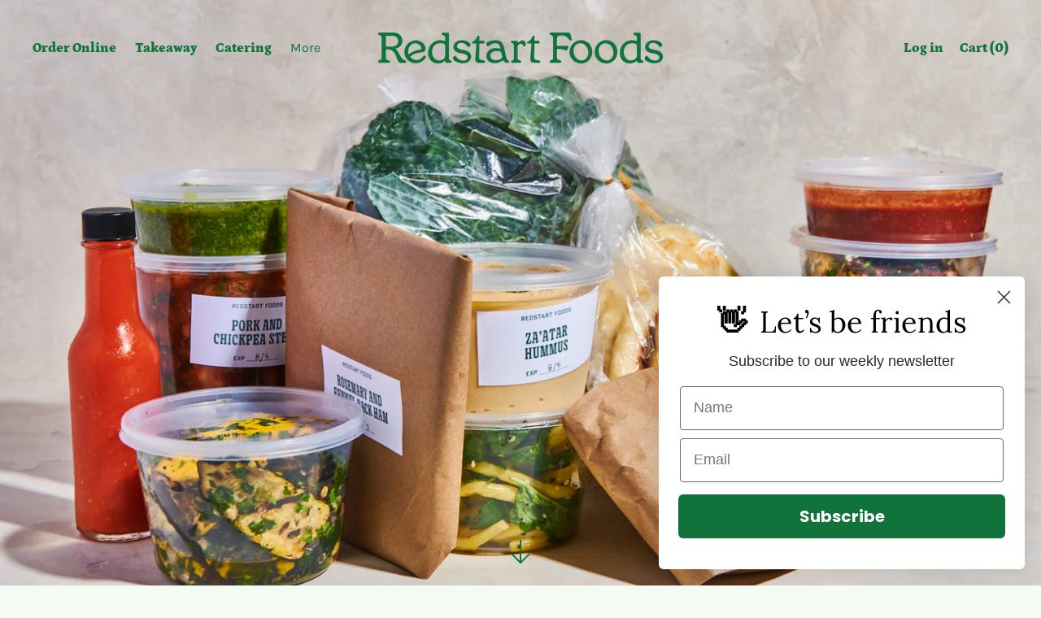

--- FILE ---
content_type: text/javascript
request_url: https://redstartfoods.com/cdn/shop/t/4/assets/theme.min.js?v=87023925471017657651624489688
body_size: 86524
content:
!function(t){function e(e){for(var i,a,s=e[0],c=e[1],d=e[3]||[],u=0,h=[];u<s.length;u++)a=s[u],Object.prototype.hasOwnProperty.call(n,a)&&n[a]&&h.push(n[a][0]),n[a]=0;for(i in c)Object.prototype.hasOwnProperty.call(c,i)&&(t[i]=c[i]);for(l&&l(e),d.forEach((function(t){if(void 0===n[t]){n[t]=null;var e=document.createElement("link");r.nc&&e.setAttribute("nonce",r.nc),e.rel="prefetch",e.as="script",e.href=o(t),document.head.appendChild(e)}}));h.length;)h.shift()()}var i={},n={3:0};function o(t){return r.p+"assets/"+({1:"product-image-zoom",2:"squirrelly",6:"vendors--product-image-zoom"}[t]||t)+".min.js"}function r(e){if(i[e])return i[e].exports;var n=i[e]={i:e,l:!1,exports:{}};return t[e].call(n.exports,n,n.exports,r),n.l=!0,n.exports}r.e=function(t){var e=[],i=n[t];if(0!==i)if(i)e.push(i[2]);else{var a=new Promise((function(e,o){i=n[t]=[e,o]}));e.push(i[2]=a);var s,c=document.createElement("script");c.charset="utf-8",c.timeout=120,r.nc&&c.setAttribute("nonce",r.nc),c.src=o(t);var l=new Error;s=function(e){c.onerror=c.onload=null,clearTimeout(d);var i=n[t];if(0!==i){if(i){var o=e&&("load"===e.type?"missing":e.type),r=e&&e.target&&e.target.src;l.message="Loading chunk "+t+" failed.\n("+o+": "+r+")",l.name="ChunkLoadError",l.type=o,l.request=r,i[1](l)}n[t]=void 0}};var d=setTimeout((function(){s({type:"timeout",target:c})}),12e4);c.onerror=c.onload=s,document.head.appendChild(c)}return Promise.all(e)},r.m=t,r.c=i,r.d=function(t,e,i){r.o(t,e)||Object.defineProperty(t,e,{enumerable:!0,get:i})},r.r=function(t){"undefined"!=typeof Symbol&&Symbol.toStringTag&&Object.defineProperty(t,Symbol.toStringTag,{value:"Module"}),Object.defineProperty(t,"__esModule",{value:!0})},r.t=function(t,e){if(1&e&&(t=r(t)),8&e)return t;if(4&e&&"object"==typeof t&&t&&t.__esModule)return t;var i=Object.create(null);if(r.r(i),Object.defineProperty(i,"default",{enumerable:!0,value:t}),2&e&&"string"!=typeof t)for(var n in t)r.d(i,n,function(e){return t[e]}.bind(null,n));return i},r.n=function(t){var e=t&&t.__esModule?function(){return t.default}:function(){return t};return r.d(e,"a",e),e},r.o=function(t,e){return Object.prototype.hasOwnProperty.call(t,e)},r.p="",r.oe=function(t){throw console.error(t),t};var a=window.cascadeWebpackJsonp=window.cascadeWebpackJsonp||[],s=a.push.bind(a);a.push=e,a=a.slice();for(var c=0;c<a.length;c++)e(a[c]);var l=s,d=r(r.s=92);e([[],{},0,[6,1,2]])}([function(t,e,i){var n;
/*!
 * jQuery JavaScript Library v3.6.0
 * https://jquery.com/
 *
 * Includes Sizzle.js
 * https://sizzlejs.com/
 *
 * Copyright OpenJS Foundation and other contributors
 * Released under the MIT license
 * https://jquery.org/license
 *
 * Date: 2021-03-02T17:08Z
 */!function(e,i){"use strict";"object"==typeof t.exports?t.exports=e.document?i(e,!0):function(t){if(!t.document)throw new Error("jQuery requires a window with a document");return i(t)}:i(e)}("undefined"!=typeof window?window:this,(function(i,o){"use strict";var r=[],a=Object.getPrototypeOf,s=r.slice,c=r.flat?function(t){return r.flat.call(t)}:function(t){return r.concat.apply([],t)},l=r.push,d=r.indexOf,u={},h=u.toString,f=u.hasOwnProperty,p=f.toString,m=p.call(Object),v={},g=function(t){return"function"==typeof t&&"number"!=typeof t.nodeType&&"function"!=typeof t.item},y=function(t){return null!=t&&t===t.window},b=i.document,_={type:!0,src:!0,nonce:!0,noModule:!0};function w(t,e,i){var n,o,r=(i=i||b).createElement("script");if(r.text=t,e)for(n in _)(o=e[n]||e.getAttribute&&e.getAttribute(n))&&r.setAttribute(n,o);i.head.appendChild(r).parentNode.removeChild(r)}function C(t){return null==t?t+"":"object"==typeof t||"function"==typeof t?u[h.call(t)]||"object":typeof t}var x=function(t,e){return new x.fn.init(t,e)};function E(t){var e=!!t&&"length"in t&&t.length,i=C(t);return!g(t)&&!y(t)&&("array"===i||0===e||"number"==typeof e&&e>0&&e-1 in t)}x.fn=x.prototype={jquery:"3.6.0",constructor:x,length:0,toArray:function(){return s.call(this)},get:function(t){return null==t?s.call(this):t<0?this[t+this.length]:this[t]},pushStack:function(t){var e=x.merge(this.constructor(),t);return e.prevObject=this,e},each:function(t){return x.each(this,t)},map:function(t){return this.pushStack(x.map(this,(function(e,i){return t.call(e,i,e)})))},slice:function(){return this.pushStack(s.apply(this,arguments))},first:function(){return this.eq(0)},last:function(){return this.eq(-1)},even:function(){return this.pushStack(x.grep(this,(function(t,e){return(e+1)%2})))},odd:function(){return this.pushStack(x.grep(this,(function(t,e){return e%2})))},eq:function(t){var e=this.length,i=+t+(t<0?e:0);return this.pushStack(i>=0&&i<e?[this[i]]:[])},end:function(){return this.prevObject||this.constructor()},push:l,sort:r.sort,splice:r.splice},x.extend=x.fn.extend=function(){var t,e,i,n,o,r,a=arguments[0]||{},s=1,c=arguments.length,l=!1;for("boolean"==typeof a&&(l=a,a=arguments[s]||{},s++),"object"==typeof a||g(a)||(a={}),s===c&&(a=this,s--);s<c;s++)if(null!=(t=arguments[s]))for(e in t)n=t[e],"__proto__"!==e&&a!==n&&(l&&n&&(x.isPlainObject(n)||(o=Array.isArray(n)))?(i=a[e],r=o&&!Array.isArray(i)?[]:o||x.isPlainObject(i)?i:{},o=!1,a[e]=x.extend(l,r,n)):void 0!==n&&(a[e]=n));return a},x.extend({expando:"jQuery"+("3.6.0"+Math.random()).replace(/\D/g,""),isReady:!0,error:function(t){throw new Error(t)},noop:function(){},isPlainObject:function(t){var e,i;return!(!t||"[object Object]"!==h.call(t))&&(!(e=a(t))||"function"==typeof(i=f.call(e,"constructor")&&e.constructor)&&p.call(i)===m)},isEmptyObject:function(t){var e;for(e in t)return!1;return!0},globalEval:function(t,e,i){w(t,{nonce:e&&e.nonce},i)},each:function(t,e){var i,n=0;if(E(t))for(i=t.length;n<i&&!1!==e.call(t[n],n,t[n]);n++);else for(n in t)if(!1===e.call(t[n],n,t[n]))break;return t},makeArray:function(t,e){var i=e||[];return null!=t&&(E(Object(t))?x.merge(i,"string"==typeof t?[t]:t):l.call(i,t)),i},inArray:function(t,e,i){return null==e?-1:d.call(e,t,i)},merge:function(t,e){for(var i=+e.length,n=0,o=t.length;n<i;n++)t[o++]=e[n];return t.length=o,t},grep:function(t,e,i){for(var n=[],o=0,r=t.length,a=!i;o<r;o++)!e(t[o],o)!==a&&n.push(t[o]);return n},map:function(t,e,i){var n,o,r=0,a=[];if(E(t))for(n=t.length;r<n;r++)null!=(o=e(t[r],r,i))&&a.push(o);else for(r in t)null!=(o=e(t[r],r,i))&&a.push(o);return c(a)},guid:1,support:v}),"function"==typeof Symbol&&(x.fn[Symbol.iterator]=r[Symbol.iterator]),x.each("Boolean Number String Function Array Date RegExp Object Error Symbol".split(" "),(function(t,e){u["[object "+e+"]"]=e.toLowerCase()}));var S=
/*!
 * Sizzle CSS Selector Engine v2.3.6
 * https://sizzlejs.com/
 *
 * Copyright JS Foundation and other contributors
 * Released under the MIT license
 * https://js.foundation/
 *
 * Date: 2021-02-16
 */
function(t){var e,i,n,o,r,a,s,c,l,d,u,h,f,p,m,v,g,y,b,_="sizzle"+1*new Date,w=t.document,C=0,x=0,E=ct(),S=ct(),k=ct(),T=ct(),A=function(t,e){return t===e&&(u=!0),0},P={}.hasOwnProperty,D=[],L=D.pop,O=D.push,I=D.push,j=D.slice,$=function(t,e){for(var i=0,n=t.length;i<n;i++)if(t[i]===e)return i;return-1},M="checked|selected|async|autofocus|autoplay|controls|defer|disabled|hidden|ismap|loop|multiple|open|readonly|required|scoped",z="[\\x20\\t\\r\\n\\f]",N="(?:\\\\[\\da-fA-F]{1,6}"+z+"?|\\\\[^\\r\\n\\f]|[\\w-]|[^\0-\\x7f])+",R="\\["+z+"*("+N+")(?:"+z+"*([*^$|!~]?=)"+z+"*(?:'((?:\\\\.|[^\\\\'])*)'|\"((?:\\\\.|[^\\\\\"])*)\"|("+N+"))|)"+z+"*\\]",W=":("+N+")(?:\\((('((?:\\\\.|[^\\\\'])*)'|\"((?:\\\\.|[^\\\\\"])*)\")|((?:\\\\.|[^\\\\()[\\]]|"+R+")*)|.*)\\)|)",q=new RegExp(z+"+","g"),F=new RegExp("^"+z+"+|((?:^|[^\\\\])(?:\\\\.)*)"+z+"+$","g"),B=new RegExp("^"+z+"*,"+z+"*"),H=new RegExp("^"+z+"*([>+~]|"+z+")"+z+"*"),U=new RegExp(z+"|>"),V=new RegExp(W),K=new RegExp("^"+N+"$"),X={ID:new RegExp("^#("+N+")"),CLASS:new RegExp("^\\.("+N+")"),TAG:new RegExp("^("+N+"|[*])"),ATTR:new RegExp("^"+R),PSEUDO:new RegExp("^"+W),CHILD:new RegExp("^:(only|first|last|nth|nth-last)-(child|of-type)(?:\\("+z+"*(even|odd|(([+-]|)(\\d*)n|)"+z+"*(?:([+-]|)"+z+"*(\\d+)|))"+z+"*\\)|)","i"),bool:new RegExp("^(?:"+M+")$","i"),needsContext:new RegExp("^"+z+"*[>+~]|:(even|odd|eq|gt|lt|nth|first|last)(?:\\("+z+"*((?:-\\d)?\\d*)"+z+"*\\)|)(?=[^-]|$)","i")},G=/HTML$/i,Y=/^(?:input|select|textarea|button)$/i,Q=/^h\d$/i,J=/^[^{]+\{\s*\[native \w/,Z=/^(?:#([\w-]+)|(\w+)|\.([\w-]+))$/,tt=/[+~]/,et=new RegExp("\\\\[\\da-fA-F]{1,6}"+z+"?|\\\\([^\\r\\n\\f])","g"),it=function(t,e){var i="0x"+t.slice(1)-65536;return e||(i<0?String.fromCharCode(i+65536):String.fromCharCode(i>>10|55296,1023&i|56320))},nt=/([\0-\x1f\x7f]|^-?\d)|^-$|[^\0-\x1f\x7f-\uFFFF\w-]/g,ot=function(t,e){return e?"\0"===t?"�":t.slice(0,-1)+"\\"+t.charCodeAt(t.length-1).toString(16)+" ":"\\"+t},rt=function(){h()},at=_t((function(t){return!0===t.disabled&&"fieldset"===t.nodeName.toLowerCase()}),{dir:"parentNode",next:"legend"});try{I.apply(D=j.call(w.childNodes),w.childNodes),D[w.childNodes.length].nodeType}catch(t){I={apply:D.length?function(t,e){O.apply(t,j.call(e))}:function(t,e){for(var i=t.length,n=0;t[i++]=e[n++];);t.length=i-1}}}function st(t,e,n,o){var r,s,l,d,u,p,g,y=e&&e.ownerDocument,w=e?e.nodeType:9;if(n=n||[],"string"!=typeof t||!t||1!==w&&9!==w&&11!==w)return n;if(!o&&(h(e),e=e||f,m)){if(11!==w&&(u=Z.exec(t)))if(r=u[1]){if(9===w){if(!(l=e.getElementById(r)))return n;if(l.id===r)return n.push(l),n}else if(y&&(l=y.getElementById(r))&&b(e,l)&&l.id===r)return n.push(l),n}else{if(u[2])return I.apply(n,e.getElementsByTagName(t)),n;if((r=u[3])&&i.getElementsByClassName&&e.getElementsByClassName)return I.apply(n,e.getElementsByClassName(r)),n}if(i.qsa&&!T[t+" "]&&(!v||!v.test(t))&&(1!==w||"object"!==e.nodeName.toLowerCase())){if(g=t,y=e,1===w&&(U.test(t)||H.test(t))){for((y=tt.test(t)&&gt(e.parentNode)||e)===e&&i.scope||((d=e.getAttribute("id"))?d=d.replace(nt,ot):e.setAttribute("id",d=_)),s=(p=a(t)).length;s--;)p[s]=(d?"#"+d:":scope")+" "+bt(p[s]);g=p.join(",")}try{return I.apply(n,y.querySelectorAll(g)),n}catch(e){T(t,!0)}finally{d===_&&e.removeAttribute("id")}}}return c(t.replace(F,"$1"),e,n,o)}function ct(){var t=[];return function e(i,o){return t.push(i+" ")>n.cacheLength&&delete e[t.shift()],e[i+" "]=o}}function lt(t){return t[_]=!0,t}function dt(t){var e=f.createElement("fieldset");try{return!!t(e)}catch(t){return!1}finally{e.parentNode&&e.parentNode.removeChild(e),e=null}}function ut(t,e){for(var i=t.split("|"),o=i.length;o--;)n.attrHandle[i[o]]=e}function ht(t,e){var i=e&&t,n=i&&1===t.nodeType&&1===e.nodeType&&t.sourceIndex-e.sourceIndex;if(n)return n;if(i)for(;i=i.nextSibling;)if(i===e)return-1;return t?1:-1}function ft(t){return function(e){return"input"===e.nodeName.toLowerCase()&&e.type===t}}function pt(t){return function(e){var i=e.nodeName.toLowerCase();return("input"===i||"button"===i)&&e.type===t}}function mt(t){return function(e){return"form"in e?e.parentNode&&!1===e.disabled?"label"in e?"label"in e.parentNode?e.parentNode.disabled===t:e.disabled===t:e.isDisabled===t||e.isDisabled!==!t&&at(e)===t:e.disabled===t:"label"in e&&e.disabled===t}}function vt(t){return lt((function(e){return e=+e,lt((function(i,n){for(var o,r=t([],i.length,e),a=r.length;a--;)i[o=r[a]]&&(i[o]=!(n[o]=i[o]))}))}))}function gt(t){return t&&void 0!==t.getElementsByTagName&&t}for(e in i=st.support={},r=st.isXML=function(t){var e=t&&t.namespaceURI,i=t&&(t.ownerDocument||t).documentElement;return!G.test(e||i&&i.nodeName||"HTML")},h=st.setDocument=function(t){var e,o,a=t?t.ownerDocument||t:w;return a!=f&&9===a.nodeType&&a.documentElement?(p=(f=a).documentElement,m=!r(f),w!=f&&(o=f.defaultView)&&o.top!==o&&(o.addEventListener?o.addEventListener("unload",rt,!1):o.attachEvent&&o.attachEvent("onunload",rt)),i.scope=dt((function(t){return p.appendChild(t).appendChild(f.createElement("div")),void 0!==t.querySelectorAll&&!t.querySelectorAll(":scope fieldset div").length})),i.attributes=dt((function(t){return t.className="i",!t.getAttribute("className")})),i.getElementsByTagName=dt((function(t){return t.appendChild(f.createComment("")),!t.getElementsByTagName("*").length})),i.getElementsByClassName=J.test(f.getElementsByClassName),i.getById=dt((function(t){return p.appendChild(t).id=_,!f.getElementsByName||!f.getElementsByName(_).length})),i.getById?(n.filter.ID=function(t){var e=t.replace(et,it);return function(t){return t.getAttribute("id")===e}},n.find.ID=function(t,e){if(void 0!==e.getElementById&&m){var i=e.getElementById(t);return i?[i]:[]}}):(n.filter.ID=function(t){var e=t.replace(et,it);return function(t){var i=void 0!==t.getAttributeNode&&t.getAttributeNode("id");return i&&i.value===e}},n.find.ID=function(t,e){if(void 0!==e.getElementById&&m){var i,n,o,r=e.getElementById(t);if(r){if((i=r.getAttributeNode("id"))&&i.value===t)return[r];for(o=e.getElementsByName(t),n=0;r=o[n++];)if((i=r.getAttributeNode("id"))&&i.value===t)return[r]}return[]}}),n.find.TAG=i.getElementsByTagName?function(t,e){return void 0!==e.getElementsByTagName?e.getElementsByTagName(t):i.qsa?e.querySelectorAll(t):void 0}:function(t,e){var i,n=[],o=0,r=e.getElementsByTagName(t);if("*"===t){for(;i=r[o++];)1===i.nodeType&&n.push(i);return n}return r},n.find.CLASS=i.getElementsByClassName&&function(t,e){if(void 0!==e.getElementsByClassName&&m)return e.getElementsByClassName(t)},g=[],v=[],(i.qsa=J.test(f.querySelectorAll))&&(dt((function(t){var e;p.appendChild(t).innerHTML="<a id='"+_+"'></a><select id='"+_+"-\r\\' msallowcapture=''><option selected=''></option></select>",t.querySelectorAll("[msallowcapture^='']").length&&v.push("[*^$]="+z+"*(?:''|\"\")"),t.querySelectorAll("[selected]").length||v.push("\\["+z+"*(?:value|"+M+")"),t.querySelectorAll("[id~="+_+"-]").length||v.push("~="),(e=f.createElement("input")).setAttribute("name",""),t.appendChild(e),t.querySelectorAll("[name='']").length||v.push("\\["+z+"*name"+z+"*="+z+"*(?:''|\"\")"),t.querySelectorAll(":checked").length||v.push(":checked"),t.querySelectorAll("a#"+_+"+*").length||v.push(".#.+[+~]"),t.querySelectorAll("\\\f"),v.push("[\\r\\n\\f]")})),dt((function(t){t.innerHTML="<a href='' disabled='disabled'></a><select disabled='disabled'><option/></select>";var e=f.createElement("input");e.setAttribute("type","hidden"),t.appendChild(e).setAttribute("name","D"),t.querySelectorAll("[name=d]").length&&v.push("name"+z+"*[*^$|!~]?="),2!==t.querySelectorAll(":enabled").length&&v.push(":enabled",":disabled"),p.appendChild(t).disabled=!0,2!==t.querySelectorAll(":disabled").length&&v.push(":enabled",":disabled"),t.querySelectorAll("*,:x"),v.push(",.*:")}))),(i.matchesSelector=J.test(y=p.matches||p.webkitMatchesSelector||p.mozMatchesSelector||p.oMatchesSelector||p.msMatchesSelector))&&dt((function(t){i.disconnectedMatch=y.call(t,"*"),y.call(t,"[s!='']:x"),g.push("!=",W)})),v=v.length&&new RegExp(v.join("|")),g=g.length&&new RegExp(g.join("|")),e=J.test(p.compareDocumentPosition),b=e||J.test(p.contains)?function(t,e){var i=9===t.nodeType?t.documentElement:t,n=e&&e.parentNode;return t===n||!(!n||1!==n.nodeType||!(i.contains?i.contains(n):t.compareDocumentPosition&&16&t.compareDocumentPosition(n)))}:function(t,e){if(e)for(;e=e.parentNode;)if(e===t)return!0;return!1},A=e?function(t,e){if(t===e)return u=!0,0;var n=!t.compareDocumentPosition-!e.compareDocumentPosition;return n||(1&(n=(t.ownerDocument||t)==(e.ownerDocument||e)?t.compareDocumentPosition(e):1)||!i.sortDetached&&e.compareDocumentPosition(t)===n?t==f||t.ownerDocument==w&&b(w,t)?-1:e==f||e.ownerDocument==w&&b(w,e)?1:d?$(d,t)-$(d,e):0:4&n?-1:1)}:function(t,e){if(t===e)return u=!0,0;var i,n=0,o=t.parentNode,r=e.parentNode,a=[t],s=[e];if(!o||!r)return t==f?-1:e==f?1:o?-1:r?1:d?$(d,t)-$(d,e):0;if(o===r)return ht(t,e);for(i=t;i=i.parentNode;)a.unshift(i);for(i=e;i=i.parentNode;)s.unshift(i);for(;a[n]===s[n];)n++;return n?ht(a[n],s[n]):a[n]==w?-1:s[n]==w?1:0},f):f},st.matches=function(t,e){return st(t,null,null,e)},st.matchesSelector=function(t,e){if(h(t),i.matchesSelector&&m&&!T[e+" "]&&(!g||!g.test(e))&&(!v||!v.test(e)))try{var n=y.call(t,e);if(n||i.disconnectedMatch||t.document&&11!==t.document.nodeType)return n}catch(t){T(e,!0)}return st(e,f,null,[t]).length>0},st.contains=function(t,e){return(t.ownerDocument||t)!=f&&h(t),b(t,e)},st.attr=function(t,e){(t.ownerDocument||t)!=f&&h(t);var o=n.attrHandle[e.toLowerCase()],r=o&&P.call(n.attrHandle,e.toLowerCase())?o(t,e,!m):void 0;return void 0!==r?r:i.attributes||!m?t.getAttribute(e):(r=t.getAttributeNode(e))&&r.specified?r.value:null},st.escape=function(t){return(t+"").replace(nt,ot)},st.error=function(t){throw new Error("Syntax error, unrecognized expression: "+t)},st.uniqueSort=function(t){var e,n=[],o=0,r=0;if(u=!i.detectDuplicates,d=!i.sortStable&&t.slice(0),t.sort(A),u){for(;e=t[r++];)e===t[r]&&(o=n.push(r));for(;o--;)t.splice(n[o],1)}return d=null,t},o=st.getText=function(t){var e,i="",n=0,r=t.nodeType;if(r){if(1===r||9===r||11===r){if("string"==typeof t.textContent)return t.textContent;for(t=t.firstChild;t;t=t.nextSibling)i+=o(t)}else if(3===r||4===r)return t.nodeValue}else for(;e=t[n++];)i+=o(e);return i},(n=st.selectors={cacheLength:50,createPseudo:lt,match:X,attrHandle:{},find:{},relative:{">":{dir:"parentNode",first:!0}," ":{dir:"parentNode"},"+":{dir:"previousSibling",first:!0},"~":{dir:"previousSibling"}},preFilter:{ATTR:function(t){return t[1]=t[1].replace(et,it),t[3]=(t[3]||t[4]||t[5]||"").replace(et,it),"~="===t[2]&&(t[3]=" "+t[3]+" "),t.slice(0,4)},CHILD:function(t){return t[1]=t[1].toLowerCase(),"nth"===t[1].slice(0,3)?(t[3]||st.error(t[0]),t[4]=+(t[4]?t[5]+(t[6]||1):2*("even"===t[3]||"odd"===t[3])),t[5]=+(t[7]+t[8]||"odd"===t[3])):t[3]&&st.error(t[0]),t},PSEUDO:function(t){var e,i=!t[6]&&t[2];return X.CHILD.test(t[0])?null:(t[3]?t[2]=t[4]||t[5]||"":i&&V.test(i)&&(e=a(i,!0))&&(e=i.indexOf(")",i.length-e)-i.length)&&(t[0]=t[0].slice(0,e),t[2]=i.slice(0,e)),t.slice(0,3))}},filter:{TAG:function(t){var e=t.replace(et,it).toLowerCase();return"*"===t?function(){return!0}:function(t){return t.nodeName&&t.nodeName.toLowerCase()===e}},CLASS:function(t){var e=E[t+" "];return e||(e=new RegExp("(^|"+z+")"+t+"("+z+"|$)"))&&E(t,(function(t){return e.test("string"==typeof t.className&&t.className||void 0!==t.getAttribute&&t.getAttribute("class")||"")}))},ATTR:function(t,e,i){return function(n){var o=st.attr(n,t);return null==o?"!="===e:!e||(o+="","="===e?o===i:"!="===e?o!==i:"^="===e?i&&0===o.indexOf(i):"*="===e?i&&o.indexOf(i)>-1:"$="===e?i&&o.slice(-i.length)===i:"~="===e?(" "+o.replace(q," ")+" ").indexOf(i)>-1:"|="===e&&(o===i||o.slice(0,i.length+1)===i+"-"))}},CHILD:function(t,e,i,n,o){var r="nth"!==t.slice(0,3),a="last"!==t.slice(-4),s="of-type"===e;return 1===n&&0===o?function(t){return!!t.parentNode}:function(e,i,c){var l,d,u,h,f,p,m=r!==a?"nextSibling":"previousSibling",v=e.parentNode,g=s&&e.nodeName.toLowerCase(),y=!c&&!s,b=!1;if(v){if(r){for(;m;){for(h=e;h=h[m];)if(s?h.nodeName.toLowerCase()===g:1===h.nodeType)return!1;p=m="only"===t&&!p&&"nextSibling"}return!0}if(p=[a?v.firstChild:v.lastChild],a&&y){for(b=(f=(l=(d=(u=(h=v)[_]||(h[_]={}))[h.uniqueID]||(u[h.uniqueID]={}))[t]||[])[0]===C&&l[1])&&l[2],h=f&&v.childNodes[f];h=++f&&h&&h[m]||(b=f=0)||p.pop();)if(1===h.nodeType&&++b&&h===e){d[t]=[C,f,b];break}}else if(y&&(b=f=(l=(d=(u=(h=e)[_]||(h[_]={}))[h.uniqueID]||(u[h.uniqueID]={}))[t]||[])[0]===C&&l[1]),!1===b)for(;(h=++f&&h&&h[m]||(b=f=0)||p.pop())&&((s?h.nodeName.toLowerCase()!==g:1!==h.nodeType)||!++b||(y&&((d=(u=h[_]||(h[_]={}))[h.uniqueID]||(u[h.uniqueID]={}))[t]=[C,b]),h!==e)););return(b-=o)===n||b%n==0&&b/n>=0}}},PSEUDO:function(t,e){var i,o=n.pseudos[t]||n.setFilters[t.toLowerCase()]||st.error("unsupported pseudo: "+t);return o[_]?o(e):o.length>1?(i=[t,t,"",e],n.setFilters.hasOwnProperty(t.toLowerCase())?lt((function(t,i){for(var n,r=o(t,e),a=r.length;a--;)t[n=$(t,r[a])]=!(i[n]=r[a])})):function(t){return o(t,0,i)}):o}},pseudos:{not:lt((function(t){var e=[],i=[],n=s(t.replace(F,"$1"));return n[_]?lt((function(t,e,i,o){for(var r,a=n(t,null,o,[]),s=t.length;s--;)(r=a[s])&&(t[s]=!(e[s]=r))})):function(t,o,r){return e[0]=t,n(e,null,r,i),e[0]=null,!i.pop()}})),has:lt((function(t){return function(e){return st(t,e).length>0}})),contains:lt((function(t){return t=t.replace(et,it),function(e){return(e.textContent||o(e)).indexOf(t)>-1}})),lang:lt((function(t){return K.test(t||"")||st.error("unsupported lang: "+t),t=t.replace(et,it).toLowerCase(),function(e){var i;do{if(i=m?e.lang:e.getAttribute("xml:lang")||e.getAttribute("lang"))return(i=i.toLowerCase())===t||0===i.indexOf(t+"-")}while((e=e.parentNode)&&1===e.nodeType);return!1}})),target:function(e){var i=t.location&&t.location.hash;return i&&i.slice(1)===e.id},root:function(t){return t===p},focus:function(t){return t===f.activeElement&&(!f.hasFocus||f.hasFocus())&&!!(t.type||t.href||~t.tabIndex)},enabled:mt(!1),disabled:mt(!0),checked:function(t){var e=t.nodeName.toLowerCase();return"input"===e&&!!t.checked||"option"===e&&!!t.selected},selected:function(t){return t.parentNode&&t.parentNode.selectedIndex,!0===t.selected},empty:function(t){for(t=t.firstChild;t;t=t.nextSibling)if(t.nodeType<6)return!1;return!0},parent:function(t){return!n.pseudos.empty(t)},header:function(t){return Q.test(t.nodeName)},input:function(t){return Y.test(t.nodeName)},button:function(t){var e=t.nodeName.toLowerCase();return"input"===e&&"button"===t.type||"button"===e},text:function(t){var e;return"input"===t.nodeName.toLowerCase()&&"text"===t.type&&(null==(e=t.getAttribute("type"))||"text"===e.toLowerCase())},first:vt((function(){return[0]})),last:vt((function(t,e){return[e-1]})),eq:vt((function(t,e,i){return[i<0?i+e:i]})),even:vt((function(t,e){for(var i=0;i<e;i+=2)t.push(i);return t})),odd:vt((function(t,e){for(var i=1;i<e;i+=2)t.push(i);return t})),lt:vt((function(t,e,i){for(var n=i<0?i+e:i>e?e:i;--n>=0;)t.push(n);return t})),gt:vt((function(t,e,i){for(var n=i<0?i+e:i;++n<e;)t.push(n);return t}))}}).pseudos.nth=n.pseudos.eq,{radio:!0,checkbox:!0,file:!0,password:!0,image:!0})n.pseudos[e]=ft(e);for(e in{submit:!0,reset:!0})n.pseudos[e]=pt(e);function yt(){}function bt(t){for(var e=0,i=t.length,n="";e<i;e++)n+=t[e].value;return n}function _t(t,e,i){var n=e.dir,o=e.next,r=o||n,a=i&&"parentNode"===r,s=x++;return e.first?function(e,i,o){for(;e=e[n];)if(1===e.nodeType||a)return t(e,i,o);return!1}:function(e,i,c){var l,d,u,h=[C,s];if(c){for(;e=e[n];)if((1===e.nodeType||a)&&t(e,i,c))return!0}else for(;e=e[n];)if(1===e.nodeType||a)if(d=(u=e[_]||(e[_]={}))[e.uniqueID]||(u[e.uniqueID]={}),o&&o===e.nodeName.toLowerCase())e=e[n]||e;else{if((l=d[r])&&l[0]===C&&l[1]===s)return h[2]=l[2];if(d[r]=h,h[2]=t(e,i,c))return!0}return!1}}function wt(t){return t.length>1?function(e,i,n){for(var o=t.length;o--;)if(!t[o](e,i,n))return!1;return!0}:t[0]}function Ct(t,e,i,n,o){for(var r,a=[],s=0,c=t.length,l=null!=e;s<c;s++)(r=t[s])&&(i&&!i(r,n,o)||(a.push(r),l&&e.push(s)));return a}function xt(t,e,i,n,o,r){return n&&!n[_]&&(n=xt(n)),o&&!o[_]&&(o=xt(o,r)),lt((function(r,a,s,c){var l,d,u,h=[],f=[],p=a.length,m=r||function(t,e,i){for(var n=0,o=e.length;n<o;n++)st(t,e[n],i);return i}(e||"*",s.nodeType?[s]:s,[]),v=!t||!r&&e?m:Ct(m,h,t,s,c),g=i?o||(r?t:p||n)?[]:a:v;if(i&&i(v,g,s,c),n)for(l=Ct(g,f),n(l,[],s,c),d=l.length;d--;)(u=l[d])&&(g[f[d]]=!(v[f[d]]=u));if(r){if(o||t){if(o){for(l=[],d=g.length;d--;)(u=g[d])&&l.push(v[d]=u);o(null,g=[],l,c)}for(d=g.length;d--;)(u=g[d])&&(l=o?$(r,u):h[d])>-1&&(r[l]=!(a[l]=u))}}else g=Ct(g===a?g.splice(p,g.length):g),o?o(null,a,g,c):I.apply(a,g)}))}function Et(t){for(var e,i,o,r=t.length,a=n.relative[t[0].type],s=a||n.relative[" "],c=a?1:0,d=_t((function(t){return t===e}),s,!0),u=_t((function(t){return $(e,t)>-1}),s,!0),h=[function(t,i,n){var o=!a&&(n||i!==l)||((e=i).nodeType?d(t,i,n):u(t,i,n));return e=null,o}];c<r;c++)if(i=n.relative[t[c].type])h=[_t(wt(h),i)];else{if((i=n.filter[t[c].type].apply(null,t[c].matches))[_]){for(o=++c;o<r&&!n.relative[t[o].type];o++);return xt(c>1&&wt(h),c>1&&bt(t.slice(0,c-1).concat({value:" "===t[c-2].type?"*":""})).replace(F,"$1"),i,c<o&&Et(t.slice(c,o)),o<r&&Et(t=t.slice(o)),o<r&&bt(t))}h.push(i)}return wt(h)}return yt.prototype=n.filters=n.pseudos,n.setFilters=new yt,a=st.tokenize=function(t,e){var i,o,r,a,s,c,l,d=S[t+" "];if(d)return e?0:d.slice(0);for(s=t,c=[],l=n.preFilter;s;){for(a in i&&!(o=B.exec(s))||(o&&(s=s.slice(o[0].length)||s),c.push(r=[])),i=!1,(o=H.exec(s))&&(i=o.shift(),r.push({value:i,type:o[0].replace(F," ")}),s=s.slice(i.length)),n.filter)!(o=X[a].exec(s))||l[a]&&!(o=l[a](o))||(i=o.shift(),r.push({value:i,type:a,matches:o}),s=s.slice(i.length));if(!i)break}return e?s.length:s?st.error(t):S(t,c).slice(0)},s=st.compile=function(t,e){var i,o=[],r=[],s=k[t+" "];if(!s){for(e||(e=a(t)),i=e.length;i--;)(s=Et(e[i]))[_]?o.push(s):r.push(s);(s=k(t,function(t,e){var i=e.length>0,o=t.length>0,r=function(r,a,s,c,d){var u,p,v,g=0,y="0",b=r&&[],_=[],w=l,x=r||o&&n.find.TAG("*",d),E=C+=null==w?1:Math.random()||.1,S=x.length;for(d&&(l=a==f||a||d);y!==S&&null!=(u=x[y]);y++){if(o&&u){for(p=0,a||u.ownerDocument==f||(h(u),s=!m);v=t[p++];)if(v(u,a||f,s)){c.push(u);break}d&&(C=E)}i&&((u=!v&&u)&&g--,r&&b.push(u))}if(g+=y,i&&y!==g){for(p=0;v=e[p++];)v(b,_,a,s);if(r){if(g>0)for(;y--;)b[y]||_[y]||(_[y]=L.call(c));_=Ct(_)}I.apply(c,_),d&&!r&&_.length>0&&g+e.length>1&&st.uniqueSort(c)}return d&&(C=E,l=w),b};return i?lt(r):r}(r,o))).selector=t}return s},c=st.select=function(t,e,i,o){var r,c,l,d,u,h="function"==typeof t&&t,f=!o&&a(t=h.selector||t);if(i=i||[],1===f.length){if((c=f[0]=f[0].slice(0)).length>2&&"ID"===(l=c[0]).type&&9===e.nodeType&&m&&n.relative[c[1].type]){if(!(e=(n.find.ID(l.matches[0].replace(et,it),e)||[])[0]))return i;h&&(e=e.parentNode),t=t.slice(c.shift().value.length)}for(r=X.needsContext.test(t)?0:c.length;r--&&(l=c[r],!n.relative[d=l.type]);)if((u=n.find[d])&&(o=u(l.matches[0].replace(et,it),tt.test(c[0].type)&&gt(e.parentNode)||e))){if(c.splice(r,1),!(t=o.length&&bt(c)))return I.apply(i,o),i;break}}return(h||s(t,f))(o,e,!m,i,!e||tt.test(t)&&gt(e.parentNode)||e),i},i.sortStable=_.split("").sort(A).join("")===_,i.detectDuplicates=!!u,h(),i.sortDetached=dt((function(t){return 1&t.compareDocumentPosition(f.createElement("fieldset"))})),dt((function(t){return t.innerHTML="<a href='#'></a>","#"===t.firstChild.getAttribute("href")}))||ut("type|href|height|width",(function(t,e,i){if(!i)return t.getAttribute(e,"type"===e.toLowerCase()?1:2)})),i.attributes&&dt((function(t){return t.innerHTML="<input/>",t.firstChild.setAttribute("value",""),""===t.firstChild.getAttribute("value")}))||ut("value",(function(t,e,i){if(!i&&"input"===t.nodeName.toLowerCase())return t.defaultValue})),dt((function(t){return null==t.getAttribute("disabled")}))||ut(M,(function(t,e,i){var n;if(!i)return!0===t[e]?e.toLowerCase():(n=t.getAttributeNode(e))&&n.specified?n.value:null})),st}(i);x.find=S,x.expr=S.selectors,x.expr[":"]=x.expr.pseudos,x.uniqueSort=x.unique=S.uniqueSort,x.text=S.getText,x.isXMLDoc=S.isXML,x.contains=S.contains,x.escapeSelector=S.escape;var k=function(t,e,i){for(var n=[],o=void 0!==i;(t=t[e])&&9!==t.nodeType;)if(1===t.nodeType){if(o&&x(t).is(i))break;n.push(t)}return n},T=function(t,e){for(var i=[];t;t=t.nextSibling)1===t.nodeType&&t!==e&&i.push(t);return i},A=x.expr.match.needsContext;function P(t,e){return t.nodeName&&t.nodeName.toLowerCase()===e.toLowerCase()}var D=/^<([a-z][^\/\0>:\x20\t\r\n\f]*)[\x20\t\r\n\f]*\/?>(?:<\/\1>|)$/i;function L(t,e,i){return g(e)?x.grep(t,(function(t,n){return!!e.call(t,n,t)!==i})):e.nodeType?x.grep(t,(function(t){return t===e!==i})):"string"!=typeof e?x.grep(t,(function(t){return d.call(e,t)>-1!==i})):x.filter(e,t,i)}x.filter=function(t,e,i){var n=e[0];return i&&(t=":not("+t+")"),1===e.length&&1===n.nodeType?x.find.matchesSelector(n,t)?[n]:[]:x.find.matches(t,x.grep(e,(function(t){return 1===t.nodeType})))},x.fn.extend({find:function(t){var e,i,n=this.length,o=this;if("string"!=typeof t)return this.pushStack(x(t).filter((function(){for(e=0;e<n;e++)if(x.contains(o[e],this))return!0})));for(i=this.pushStack([]),e=0;e<n;e++)x.find(t,o[e],i);return n>1?x.uniqueSort(i):i},filter:function(t){return this.pushStack(L(this,t||[],!1))},not:function(t){return this.pushStack(L(this,t||[],!0))},is:function(t){return!!L(this,"string"==typeof t&&A.test(t)?x(t):t||[],!1).length}});var O,I=/^(?:\s*(<[\w\W]+>)[^>]*|#([\w-]+))$/;(x.fn.init=function(t,e,i){var n,o;if(!t)return this;if(i=i||O,"string"==typeof t){if(!(n="<"===t[0]&&">"===t[t.length-1]&&t.length>=3?[null,t,null]:I.exec(t))||!n[1]&&e)return!e||e.jquery?(e||i).find(t):this.constructor(e).find(t);if(n[1]){if(e=e instanceof x?e[0]:e,x.merge(this,x.parseHTML(n[1],e&&e.nodeType?e.ownerDocument||e:b,!0)),D.test(n[1])&&x.isPlainObject(e))for(n in e)g(this[n])?this[n](e[n]):this.attr(n,e[n]);return this}return(o=b.getElementById(n[2]))&&(this[0]=o,this.length=1),this}return t.nodeType?(this[0]=t,this.length=1,this):g(t)?void 0!==i.ready?i.ready(t):t(x):x.makeArray(t,this)}).prototype=x.fn,O=x(b);var j=/^(?:parents|prev(?:Until|All))/,$={children:!0,contents:!0,next:!0,prev:!0};function M(t,e){for(;(t=t[e])&&1!==t.nodeType;);return t}x.fn.extend({has:function(t){var e=x(t,this),i=e.length;return this.filter((function(){for(var t=0;t<i;t++)if(x.contains(this,e[t]))return!0}))},closest:function(t,e){var i,n=0,o=this.length,r=[],a="string"!=typeof t&&x(t);if(!A.test(t))for(;n<o;n++)for(i=this[n];i&&i!==e;i=i.parentNode)if(i.nodeType<11&&(a?a.index(i)>-1:1===i.nodeType&&x.find.matchesSelector(i,t))){r.push(i);break}return this.pushStack(r.length>1?x.uniqueSort(r):r)},index:function(t){return t?"string"==typeof t?d.call(x(t),this[0]):d.call(this,t.jquery?t[0]:t):this[0]&&this[0].parentNode?this.first().prevAll().length:-1},add:function(t,e){return this.pushStack(x.uniqueSort(x.merge(this.get(),x(t,e))))},addBack:function(t){return this.add(null==t?this.prevObject:this.prevObject.filter(t))}}),x.each({parent:function(t){var e=t.parentNode;return e&&11!==e.nodeType?e:null},parents:function(t){return k(t,"parentNode")},parentsUntil:function(t,e,i){return k(t,"parentNode",i)},next:function(t){return M(t,"nextSibling")},prev:function(t){return M(t,"previousSibling")},nextAll:function(t){return k(t,"nextSibling")},prevAll:function(t){return k(t,"previousSibling")},nextUntil:function(t,e,i){return k(t,"nextSibling",i)},prevUntil:function(t,e,i){return k(t,"previousSibling",i)},siblings:function(t){return T((t.parentNode||{}).firstChild,t)},children:function(t){return T(t.firstChild)},contents:function(t){return null!=t.contentDocument&&a(t.contentDocument)?t.contentDocument:(P(t,"template")&&(t=t.content||t),x.merge([],t.childNodes))}},(function(t,e){x.fn[t]=function(i,n){var o=x.map(this,e,i);return"Until"!==t.slice(-5)&&(n=i),n&&"string"==typeof n&&(o=x.filter(n,o)),this.length>1&&($[t]||x.uniqueSort(o),j.test(t)&&o.reverse()),this.pushStack(o)}}));var z=/[^\x20\t\r\n\f]+/g;function N(t){return t}function R(t){throw t}function W(t,e,i,n){var o;try{t&&g(o=t.promise)?o.call(t).done(e).fail(i):t&&g(o=t.then)?o.call(t,e,i):e.apply(void 0,[t].slice(n))}catch(t){i.apply(void 0,[t])}}x.Callbacks=function(t){t="string"==typeof t?function(t){var e={};return x.each(t.match(z)||[],(function(t,i){e[i]=!0})),e}(t):x.extend({},t);var e,i,n,o,r=[],a=[],s=-1,c=function(){for(o=o||t.once,n=e=!0;a.length;s=-1)for(i=a.shift();++s<r.length;)!1===r[s].apply(i[0],i[1])&&t.stopOnFalse&&(s=r.length,i=!1);t.memory||(i=!1),e=!1,o&&(r=i?[]:"")},l={add:function(){return r&&(i&&!e&&(s=r.length-1,a.push(i)),function e(i){x.each(i,(function(i,n){g(n)?t.unique&&l.has(n)||r.push(n):n&&n.length&&"string"!==C(n)&&e(n)}))}(arguments),i&&!e&&c()),this},remove:function(){return x.each(arguments,(function(t,e){for(var i;(i=x.inArray(e,r,i))>-1;)r.splice(i,1),i<=s&&s--})),this},has:function(t){return t?x.inArray(t,r)>-1:r.length>0},empty:function(){return r&&(r=[]),this},disable:function(){return o=a=[],r=i="",this},disabled:function(){return!r},lock:function(){return o=a=[],i||e||(r=i=""),this},locked:function(){return!!o},fireWith:function(t,i){return o||(i=[t,(i=i||[]).slice?i.slice():i],a.push(i),e||c()),this},fire:function(){return l.fireWith(this,arguments),this},fired:function(){return!!n}};return l},x.extend({Deferred:function(t){var e=[["notify","progress",x.Callbacks("memory"),x.Callbacks("memory"),2],["resolve","done",x.Callbacks("once memory"),x.Callbacks("once memory"),0,"resolved"],["reject","fail",x.Callbacks("once memory"),x.Callbacks("once memory"),1,"rejected"]],n="pending",o={state:function(){return n},always:function(){return r.done(arguments).fail(arguments),this},catch:function(t){return o.then(null,t)},pipe:function(){var t=arguments;return x.Deferred((function(i){x.each(e,(function(e,n){var o=g(t[n[4]])&&t[n[4]];r[n[1]]((function(){var t=o&&o.apply(this,arguments);t&&g(t.promise)?t.promise().progress(i.notify).done(i.resolve).fail(i.reject):i[n[0]+"With"](this,o?[t]:arguments)}))})),t=null})).promise()},then:function(t,n,o){var r=0;function a(t,e,n,o){return function(){var s=this,c=arguments,l=function(){var i,l;if(!(t<r)){if((i=n.apply(s,c))===e.promise())throw new TypeError("Thenable self-resolution");l=i&&("object"==typeof i||"function"==typeof i)&&i.then,g(l)?o?l.call(i,a(r,e,N,o),a(r,e,R,o)):(r++,l.call(i,a(r,e,N,o),a(r,e,R,o),a(r,e,N,e.notifyWith))):(n!==N&&(s=void 0,c=[i]),(o||e.resolveWith)(s,c))}},d=o?l:function(){try{l()}catch(i){x.Deferred.exceptionHook&&x.Deferred.exceptionHook(i,d.stackTrace),t+1>=r&&(n!==R&&(s=void 0,c=[i]),e.rejectWith(s,c))}};t?d():(x.Deferred.getStackHook&&(d.stackTrace=x.Deferred.getStackHook()),i.setTimeout(d))}}return x.Deferred((function(i){e[0][3].add(a(0,i,g(o)?o:N,i.notifyWith)),e[1][3].add(a(0,i,g(t)?t:N)),e[2][3].add(a(0,i,g(n)?n:R))})).promise()},promise:function(t){return null!=t?x.extend(t,o):o}},r={};return x.each(e,(function(t,i){var a=i[2],s=i[5];o[i[1]]=a.add,s&&a.add((function(){n=s}),e[3-t][2].disable,e[3-t][3].disable,e[0][2].lock,e[0][3].lock),a.add(i[3].fire),r[i[0]]=function(){return r[i[0]+"With"](this===r?void 0:this,arguments),this},r[i[0]+"With"]=a.fireWith})),o.promise(r),t&&t.call(r,r),r},when:function(t){var e=arguments.length,i=e,n=Array(i),o=s.call(arguments),r=x.Deferred(),a=function(t){return function(i){n[t]=this,o[t]=arguments.length>1?s.call(arguments):i,--e||r.resolveWith(n,o)}};if(e<=1&&(W(t,r.done(a(i)).resolve,r.reject,!e),"pending"===r.state()||g(o[i]&&o[i].then)))return r.then();for(;i--;)W(o[i],a(i),r.reject);return r.promise()}});var q=/^(Eval|Internal|Range|Reference|Syntax|Type|URI)Error$/;x.Deferred.exceptionHook=function(t,e){i.console&&i.console.warn&&t&&q.test(t.name)&&i.console.warn("jQuery.Deferred exception: "+t.message,t.stack,e)},x.readyException=function(t){i.setTimeout((function(){throw t}))};var F=x.Deferred();function B(){b.removeEventListener("DOMContentLoaded",B),i.removeEventListener("load",B),x.ready()}x.fn.ready=function(t){return F.then(t).catch((function(t){x.readyException(t)})),this},x.extend({isReady:!1,readyWait:1,ready:function(t){(!0===t?--x.readyWait:x.isReady)||(x.isReady=!0,!0!==t&&--x.readyWait>0||F.resolveWith(b,[x]))}}),x.ready.then=F.then,"complete"===b.readyState||"loading"!==b.readyState&&!b.documentElement.doScroll?i.setTimeout(x.ready):(b.addEventListener("DOMContentLoaded",B),i.addEventListener("load",B));var H=function(t,e,i,n,o,r,a){var s=0,c=t.length,l=null==i;if("object"===C(i))for(s in o=!0,i)H(t,e,s,i[s],!0,r,a);else if(void 0!==n&&(o=!0,g(n)||(a=!0),l&&(a?(e.call(t,n),e=null):(l=e,e=function(t,e,i){return l.call(x(t),i)})),e))for(;s<c;s++)e(t[s],i,a?n:n.call(t[s],s,e(t[s],i)));return o?t:l?e.call(t):c?e(t[0],i):r},U=/^-ms-/,V=/-([a-z])/g;function K(t,e){return e.toUpperCase()}function X(t){return t.replace(U,"ms-").replace(V,K)}var G=function(t){return 1===t.nodeType||9===t.nodeType||!+t.nodeType};function Y(){this.expando=x.expando+Y.uid++}Y.uid=1,Y.prototype={cache:function(t){var e=t[this.expando];return e||(e={},G(t)&&(t.nodeType?t[this.expando]=e:Object.defineProperty(t,this.expando,{value:e,configurable:!0}))),e},set:function(t,e,i){var n,o=this.cache(t);if("string"==typeof e)o[X(e)]=i;else for(n in e)o[X(n)]=e[n];return o},get:function(t,e){return void 0===e?this.cache(t):t[this.expando]&&t[this.expando][X(e)]},access:function(t,e,i){return void 0===e||e&&"string"==typeof e&&void 0===i?this.get(t,e):(this.set(t,e,i),void 0!==i?i:e)},remove:function(t,e){var i,n=t[this.expando];if(void 0!==n){if(void 0!==e){i=(e=Array.isArray(e)?e.map(X):(e=X(e))in n?[e]:e.match(z)||[]).length;for(;i--;)delete n[e[i]]}(void 0===e||x.isEmptyObject(n))&&(t.nodeType?t[this.expando]=void 0:delete t[this.expando])}},hasData:function(t){var e=t[this.expando];return void 0!==e&&!x.isEmptyObject(e)}};var Q=new Y,J=new Y,Z=/^(?:\{[\w\W]*\}|\[[\w\W]*\])$/,tt=/[A-Z]/g;function et(t,e,i){var n;if(void 0===i&&1===t.nodeType)if(n="data-"+e.replace(tt,"-$&").toLowerCase(),"string"==typeof(i=t.getAttribute(n))){try{i=function(t){return"true"===t||"false"!==t&&("null"===t?null:t===+t+""?+t:Z.test(t)?JSON.parse(t):t)}(i)}catch(t){}J.set(t,e,i)}else i=void 0;return i}x.extend({hasData:function(t){return J.hasData(t)||Q.hasData(t)},data:function(t,e,i){return J.access(t,e,i)},removeData:function(t,e){J.remove(t,e)},_data:function(t,e,i){return Q.access(t,e,i)},_removeData:function(t,e){Q.remove(t,e)}}),x.fn.extend({data:function(t,e){var i,n,o,r=this[0],a=r&&r.attributes;if(void 0===t){if(this.length&&(o=J.get(r),1===r.nodeType&&!Q.get(r,"hasDataAttrs"))){for(i=a.length;i--;)a[i]&&0===(n=a[i].name).indexOf("data-")&&(n=X(n.slice(5)),et(r,n,o[n]));Q.set(r,"hasDataAttrs",!0)}return o}return"object"==typeof t?this.each((function(){J.set(this,t)})):H(this,(function(e){var i;if(r&&void 0===e)return void 0!==(i=J.get(r,t))||void 0!==(i=et(r,t))?i:void 0;this.each((function(){J.set(this,t,e)}))}),null,e,arguments.length>1,null,!0)},removeData:function(t){return this.each((function(){J.remove(this,t)}))}}),x.extend({queue:function(t,e,i){var n;if(t)return e=(e||"fx")+"queue",n=Q.get(t,e),i&&(!n||Array.isArray(i)?n=Q.access(t,e,x.makeArray(i)):n.push(i)),n||[]},dequeue:function(t,e){e=e||"fx";var i=x.queue(t,e),n=i.length,o=i.shift(),r=x._queueHooks(t,e);"inprogress"===o&&(o=i.shift(),n--),o&&("fx"===e&&i.unshift("inprogress"),delete r.stop,o.call(t,(function(){x.dequeue(t,e)}),r)),!n&&r&&r.empty.fire()},_queueHooks:function(t,e){var i=e+"queueHooks";return Q.get(t,i)||Q.access(t,i,{empty:x.Callbacks("once memory").add((function(){Q.remove(t,[e+"queue",i])}))})}}),x.fn.extend({queue:function(t,e){var i=2;return"string"!=typeof t&&(e=t,t="fx",i--),arguments.length<i?x.queue(this[0],t):void 0===e?this:this.each((function(){var i=x.queue(this,t,e);x._queueHooks(this,t),"fx"===t&&"inprogress"!==i[0]&&x.dequeue(this,t)}))},dequeue:function(t){return this.each((function(){x.dequeue(this,t)}))},clearQueue:function(t){return this.queue(t||"fx",[])},promise:function(t,e){var i,n=1,o=x.Deferred(),r=this,a=this.length,s=function(){--n||o.resolveWith(r,[r])};for("string"!=typeof t&&(e=t,t=void 0),t=t||"fx";a--;)(i=Q.get(r[a],t+"queueHooks"))&&i.empty&&(n++,i.empty.add(s));return s(),o.promise(e)}});var it=/[+-]?(?:\d*\.|)\d+(?:[eE][+-]?\d+|)/.source,nt=new RegExp("^(?:([+-])=|)("+it+")([a-z%]*)$","i"),ot=["Top","Right","Bottom","Left"],rt=b.documentElement,at=function(t){return x.contains(t.ownerDocument,t)},st={composed:!0};rt.getRootNode&&(at=function(t){return x.contains(t.ownerDocument,t)||t.getRootNode(st)===t.ownerDocument});var ct=function(t,e){return"none"===(t=e||t).style.display||""===t.style.display&&at(t)&&"none"===x.css(t,"display")};function lt(t,e,i,n){var o,r,a=20,s=n?function(){return n.cur()}:function(){return x.css(t,e,"")},c=s(),l=i&&i[3]||(x.cssNumber[e]?"":"px"),d=t.nodeType&&(x.cssNumber[e]||"px"!==l&&+c)&&nt.exec(x.css(t,e));if(d&&d[3]!==l){for(c/=2,l=l||d[3],d=+c||1;a--;)x.style(t,e,d+l),(1-r)*(1-(r=s()/c||.5))<=0&&(a=0),d/=r;d*=2,x.style(t,e,d+l),i=i||[]}return i&&(d=+d||+c||0,o=i[1]?d+(i[1]+1)*i[2]:+i[2],n&&(n.unit=l,n.start=d,n.end=o)),o}var dt={};function ut(t){var e,i=t.ownerDocument,n=t.nodeName,o=dt[n];return o||(e=i.body.appendChild(i.createElement(n)),o=x.css(e,"display"),e.parentNode.removeChild(e),"none"===o&&(o="block"),dt[n]=o,o)}function ht(t,e){for(var i,n,o=[],r=0,a=t.length;r<a;r++)(n=t[r]).style&&(i=n.style.display,e?("none"===i&&(o[r]=Q.get(n,"display")||null,o[r]||(n.style.display="")),""===n.style.display&&ct(n)&&(o[r]=ut(n))):"none"!==i&&(o[r]="none",Q.set(n,"display",i)));for(r=0;r<a;r++)null!=o[r]&&(t[r].style.display=o[r]);return t}x.fn.extend({show:function(){return ht(this,!0)},hide:function(){return ht(this)},toggle:function(t){return"boolean"==typeof t?t?this.show():this.hide():this.each((function(){ct(this)?x(this).show():x(this).hide()}))}});var ft,pt,mt=/^(?:checkbox|radio)$/i,vt=/<([a-z][^\/\0>\x20\t\r\n\f]*)/i,gt=/^$|^module$|\/(?:java|ecma)script/i;ft=b.createDocumentFragment().appendChild(b.createElement("div")),(pt=b.createElement("input")).setAttribute("type","radio"),pt.setAttribute("checked","checked"),pt.setAttribute("name","t"),ft.appendChild(pt),v.checkClone=ft.cloneNode(!0).cloneNode(!0).lastChild.checked,ft.innerHTML="<textarea>x</textarea>",v.noCloneChecked=!!ft.cloneNode(!0).lastChild.defaultValue,ft.innerHTML="<option></option>",v.option=!!ft.lastChild;var yt={thead:[1,"<table>","</table>"],col:[2,"<table><colgroup>","</colgroup></table>"],tr:[2,"<table><tbody>","</tbody></table>"],td:[3,"<table><tbody><tr>","</tr></tbody></table>"],_default:[0,"",""]};function bt(t,e){var i;return i=void 0!==t.getElementsByTagName?t.getElementsByTagName(e||"*"):void 0!==t.querySelectorAll?t.querySelectorAll(e||"*"):[],void 0===e||e&&P(t,e)?x.merge([t],i):i}function _t(t,e){for(var i=0,n=t.length;i<n;i++)Q.set(t[i],"globalEval",!e||Q.get(e[i],"globalEval"))}yt.tbody=yt.tfoot=yt.colgroup=yt.caption=yt.thead,yt.th=yt.td,v.option||(yt.optgroup=yt.option=[1,"<select multiple='multiple'>","</select>"]);var wt=/<|&#?\w+;/;function Ct(t,e,i,n,o){for(var r,a,s,c,l,d,u=e.createDocumentFragment(),h=[],f=0,p=t.length;f<p;f++)if((r=t[f])||0===r)if("object"===C(r))x.merge(h,r.nodeType?[r]:r);else if(wt.test(r)){for(a=a||u.appendChild(e.createElement("div")),s=(vt.exec(r)||["",""])[1].toLowerCase(),c=yt[s]||yt._default,a.innerHTML=c[1]+x.htmlPrefilter(r)+c[2],d=c[0];d--;)a=a.lastChild;x.merge(h,a.childNodes),(a=u.firstChild).textContent=""}else h.push(e.createTextNode(r));for(u.textContent="",f=0;r=h[f++];)if(n&&x.inArray(r,n)>-1)o&&o.push(r);else if(l=at(r),a=bt(u.appendChild(r),"script"),l&&_t(a),i)for(d=0;r=a[d++];)gt.test(r.type||"")&&i.push(r);return u}var xt=/^([^.]*)(?:\.(.+)|)/;function Et(){return!0}function St(){return!1}function kt(t,e){return t===function(){try{return b.activeElement}catch(t){}}()==("focus"===e)}function Tt(t,e,i,n,o,r){var a,s;if("object"==typeof e){for(s in"string"!=typeof i&&(n=n||i,i=void 0),e)Tt(t,s,i,n,e[s],r);return t}if(null==n&&null==o?(o=i,n=i=void 0):null==o&&("string"==typeof i?(o=n,n=void 0):(o=n,n=i,i=void 0)),!1===o)o=St;else if(!o)return t;return 1===r&&(a=o,(o=function(t){return x().off(t),a.apply(this,arguments)}).guid=a.guid||(a.guid=x.guid++)),t.each((function(){x.event.add(this,e,o,n,i)}))}function At(t,e,i){i?(Q.set(t,e,!1),x.event.add(t,e,{namespace:!1,handler:function(t){var n,o,r=Q.get(this,e);if(1&t.isTrigger&&this[e]){if(r.length)(x.event.special[e]||{}).delegateType&&t.stopPropagation();else if(r=s.call(arguments),Q.set(this,e,r),n=i(this,e),this[e](),r!==(o=Q.get(this,e))||n?Q.set(this,e,!1):o={},r!==o)return t.stopImmediatePropagation(),t.preventDefault(),o&&o.value}else r.length&&(Q.set(this,e,{value:x.event.trigger(x.extend(r[0],x.Event.prototype),r.slice(1),this)}),t.stopImmediatePropagation())}})):void 0===Q.get(t,e)&&x.event.add(t,e,Et)}x.event={global:{},add:function(t,e,i,n,o){var r,a,s,c,l,d,u,h,f,p,m,v=Q.get(t);if(G(t))for(i.handler&&(i=(r=i).handler,o=r.selector),o&&x.find.matchesSelector(rt,o),i.guid||(i.guid=x.guid++),(c=v.events)||(c=v.events=Object.create(null)),(a=v.handle)||(a=v.handle=function(e){return void 0!==x&&x.event.triggered!==e.type?x.event.dispatch.apply(t,arguments):void 0}),l=(e=(e||"").match(z)||[""]).length;l--;)f=m=(s=xt.exec(e[l])||[])[1],p=(s[2]||"").split(".").sort(),f&&(u=x.event.special[f]||{},f=(o?u.delegateType:u.bindType)||f,u=x.event.special[f]||{},d=x.extend({type:f,origType:m,data:n,handler:i,guid:i.guid,selector:o,needsContext:o&&x.expr.match.needsContext.test(o),namespace:p.join(".")},r),(h=c[f])||((h=c[f]=[]).delegateCount=0,u.setup&&!1!==u.setup.call(t,n,p,a)||t.addEventListener&&t.addEventListener(f,a)),u.add&&(u.add.call(t,d),d.handler.guid||(d.handler.guid=i.guid)),o?h.splice(h.delegateCount++,0,d):h.push(d),x.event.global[f]=!0)},remove:function(t,e,i,n,o){var r,a,s,c,l,d,u,h,f,p,m,v=Q.hasData(t)&&Q.get(t);if(v&&(c=v.events)){for(l=(e=(e||"").match(z)||[""]).length;l--;)if(f=m=(s=xt.exec(e[l])||[])[1],p=(s[2]||"").split(".").sort(),f){for(u=x.event.special[f]||{},h=c[f=(n?u.delegateType:u.bindType)||f]||[],s=s[2]&&new RegExp("(^|\\.)"+p.join("\\.(?:.*\\.|)")+"(\\.|$)"),a=r=h.length;r--;)d=h[r],!o&&m!==d.origType||i&&i.guid!==d.guid||s&&!s.test(d.namespace)||n&&n!==d.selector&&("**"!==n||!d.selector)||(h.splice(r,1),d.selector&&h.delegateCount--,u.remove&&u.remove.call(t,d));a&&!h.length&&(u.teardown&&!1!==u.teardown.call(t,p,v.handle)||x.removeEvent(t,f,v.handle),delete c[f])}else for(f in c)x.event.remove(t,f+e[l],i,n,!0);x.isEmptyObject(c)&&Q.remove(t,"handle events")}},dispatch:function(t){var e,i,n,o,r,a,s=new Array(arguments.length),c=x.event.fix(t),l=(Q.get(this,"events")||Object.create(null))[c.type]||[],d=x.event.special[c.type]||{};for(s[0]=c,e=1;e<arguments.length;e++)s[e]=arguments[e];if(c.delegateTarget=this,!d.preDispatch||!1!==d.preDispatch.call(this,c)){for(a=x.event.handlers.call(this,c,l),e=0;(o=a[e++])&&!c.isPropagationStopped();)for(c.currentTarget=o.elem,i=0;(r=o.handlers[i++])&&!c.isImmediatePropagationStopped();)c.rnamespace&&!1!==r.namespace&&!c.rnamespace.test(r.namespace)||(c.handleObj=r,c.data=r.data,void 0!==(n=((x.event.special[r.origType]||{}).handle||r.handler).apply(o.elem,s))&&!1===(c.result=n)&&(c.preventDefault(),c.stopPropagation()));return d.postDispatch&&d.postDispatch.call(this,c),c.result}},handlers:function(t,e){var i,n,o,r,a,s=[],c=e.delegateCount,l=t.target;if(c&&l.nodeType&&!("click"===t.type&&t.button>=1))for(;l!==this;l=l.parentNode||this)if(1===l.nodeType&&("click"!==t.type||!0!==l.disabled)){for(r=[],a={},i=0;i<c;i++)void 0===a[o=(n=e[i]).selector+" "]&&(a[o]=n.needsContext?x(o,this).index(l)>-1:x.find(o,this,null,[l]).length),a[o]&&r.push(n);r.length&&s.push({elem:l,handlers:r})}return l=this,c<e.length&&s.push({elem:l,handlers:e.slice(c)}),s},addProp:function(t,e){Object.defineProperty(x.Event.prototype,t,{enumerable:!0,configurable:!0,get:g(e)?function(){if(this.originalEvent)return e(this.originalEvent)}:function(){if(this.originalEvent)return this.originalEvent[t]},set:function(e){Object.defineProperty(this,t,{enumerable:!0,configurable:!0,writable:!0,value:e})}})},fix:function(t){return t[x.expando]?t:new x.Event(t)},special:{load:{noBubble:!0},click:{setup:function(t){var e=this||t;return mt.test(e.type)&&e.click&&P(e,"input")&&At(e,"click",Et),!1},trigger:function(t){var e=this||t;return mt.test(e.type)&&e.click&&P(e,"input")&&At(e,"click"),!0},_default:function(t){var e=t.target;return mt.test(e.type)&&e.click&&P(e,"input")&&Q.get(e,"click")||P(e,"a")}},beforeunload:{postDispatch:function(t){void 0!==t.result&&t.originalEvent&&(t.originalEvent.returnValue=t.result)}}}},x.removeEvent=function(t,e,i){t.removeEventListener&&t.removeEventListener(e,i)},x.Event=function(t,e){if(!(this instanceof x.Event))return new x.Event(t,e);t&&t.type?(this.originalEvent=t,this.type=t.type,this.isDefaultPrevented=t.defaultPrevented||void 0===t.defaultPrevented&&!1===t.returnValue?Et:St,this.target=t.target&&3===t.target.nodeType?t.target.parentNode:t.target,this.currentTarget=t.currentTarget,this.relatedTarget=t.relatedTarget):this.type=t,e&&x.extend(this,e),this.timeStamp=t&&t.timeStamp||Date.now(),this[x.expando]=!0},x.Event.prototype={constructor:x.Event,isDefaultPrevented:St,isPropagationStopped:St,isImmediatePropagationStopped:St,isSimulated:!1,preventDefault:function(){var t=this.originalEvent;this.isDefaultPrevented=Et,t&&!this.isSimulated&&t.preventDefault()},stopPropagation:function(){var t=this.originalEvent;this.isPropagationStopped=Et,t&&!this.isSimulated&&t.stopPropagation()},stopImmediatePropagation:function(){var t=this.originalEvent;this.isImmediatePropagationStopped=Et,t&&!this.isSimulated&&t.stopImmediatePropagation(),this.stopPropagation()}},x.each({altKey:!0,bubbles:!0,cancelable:!0,changedTouches:!0,ctrlKey:!0,detail:!0,eventPhase:!0,metaKey:!0,pageX:!0,pageY:!0,shiftKey:!0,view:!0,char:!0,code:!0,charCode:!0,key:!0,keyCode:!0,button:!0,buttons:!0,clientX:!0,clientY:!0,offsetX:!0,offsetY:!0,pointerId:!0,pointerType:!0,screenX:!0,screenY:!0,targetTouches:!0,toElement:!0,touches:!0,which:!0},x.event.addProp),x.each({focus:"focusin",blur:"focusout"},(function(t,e){x.event.special[t]={setup:function(){return At(this,t,kt),!1},trigger:function(){return At(this,t),!0},_default:function(){return!0},delegateType:e}})),x.each({mouseenter:"mouseover",mouseleave:"mouseout",pointerenter:"pointerover",pointerleave:"pointerout"},(function(t,e){x.event.special[t]={delegateType:e,bindType:e,handle:function(t){var i,n=this,o=t.relatedTarget,r=t.handleObj;return o&&(o===n||x.contains(n,o))||(t.type=r.origType,i=r.handler.apply(this,arguments),t.type=e),i}}})),x.fn.extend({on:function(t,e,i,n){return Tt(this,t,e,i,n)},one:function(t,e,i,n){return Tt(this,t,e,i,n,1)},off:function(t,e,i){var n,o;if(t&&t.preventDefault&&t.handleObj)return n=t.handleObj,x(t.delegateTarget).off(n.namespace?n.origType+"."+n.namespace:n.origType,n.selector,n.handler),this;if("object"==typeof t){for(o in t)this.off(o,e,t[o]);return this}return!1!==e&&"function"!=typeof e||(i=e,e=void 0),!1===i&&(i=St),this.each((function(){x.event.remove(this,t,i,e)}))}});var Pt=/<script|<style|<link/i,Dt=/checked\s*(?:[^=]|=\s*.checked.)/i,Lt=/^\s*<!(?:\[CDATA\[|--)|(?:\]\]|--)>\s*$/g;function Ot(t,e){return P(t,"table")&&P(11!==e.nodeType?e:e.firstChild,"tr")&&x(t).children("tbody")[0]||t}function It(t){return t.type=(null!==t.getAttribute("type"))+"/"+t.type,t}function jt(t){return"true/"===(t.type||"").slice(0,5)?t.type=t.type.slice(5):t.removeAttribute("type"),t}function $t(t,e){var i,n,o,r,a,s;if(1===e.nodeType){if(Q.hasData(t)&&(s=Q.get(t).events))for(o in Q.remove(e,"handle events"),s)for(i=0,n=s[o].length;i<n;i++)x.event.add(e,o,s[o][i]);J.hasData(t)&&(r=J.access(t),a=x.extend({},r),J.set(e,a))}}function Mt(t,e){var i=e.nodeName.toLowerCase();"input"===i&&mt.test(t.type)?e.checked=t.checked:"input"!==i&&"textarea"!==i||(e.defaultValue=t.defaultValue)}function zt(t,e,i,n){e=c(e);var o,r,a,s,l,d,u=0,h=t.length,f=h-1,p=e[0],m=g(p);if(m||h>1&&"string"==typeof p&&!v.checkClone&&Dt.test(p))return t.each((function(o){var r=t.eq(o);m&&(e[0]=p.call(this,o,r.html())),zt(r,e,i,n)}));if(h&&(r=(o=Ct(e,t[0].ownerDocument,!1,t,n)).firstChild,1===o.childNodes.length&&(o=r),r||n)){for(s=(a=x.map(bt(o,"script"),It)).length;u<h;u++)l=o,u!==f&&(l=x.clone(l,!0,!0),s&&x.merge(a,bt(l,"script"))),i.call(t[u],l,u);if(s)for(d=a[a.length-1].ownerDocument,x.map(a,jt),u=0;u<s;u++)l=a[u],gt.test(l.type||"")&&!Q.access(l,"globalEval")&&x.contains(d,l)&&(l.src&&"module"!==(l.type||"").toLowerCase()?x._evalUrl&&!l.noModule&&x._evalUrl(l.src,{nonce:l.nonce||l.getAttribute("nonce")},d):w(l.textContent.replace(Lt,""),l,d))}return t}function Nt(t,e,i){for(var n,o=e?x.filter(e,t):t,r=0;null!=(n=o[r]);r++)i||1!==n.nodeType||x.cleanData(bt(n)),n.parentNode&&(i&&at(n)&&_t(bt(n,"script")),n.parentNode.removeChild(n));return t}x.extend({htmlPrefilter:function(t){return t},clone:function(t,e,i){var n,o,r,a,s=t.cloneNode(!0),c=at(t);if(!(v.noCloneChecked||1!==t.nodeType&&11!==t.nodeType||x.isXMLDoc(t)))for(a=bt(s),n=0,o=(r=bt(t)).length;n<o;n++)Mt(r[n],a[n]);if(e)if(i)for(r=r||bt(t),a=a||bt(s),n=0,o=r.length;n<o;n++)$t(r[n],a[n]);else $t(t,s);return(a=bt(s,"script")).length>0&&_t(a,!c&&bt(t,"script")),s},cleanData:function(t){for(var e,i,n,o=x.event.special,r=0;void 0!==(i=t[r]);r++)if(G(i)){if(e=i[Q.expando]){if(e.events)for(n in e.events)o[n]?x.event.remove(i,n):x.removeEvent(i,n,e.handle);i[Q.expando]=void 0}i[J.expando]&&(i[J.expando]=void 0)}}}),x.fn.extend({detach:function(t){return Nt(this,t,!0)},remove:function(t){return Nt(this,t)},text:function(t){return H(this,(function(t){return void 0===t?x.text(this):this.empty().each((function(){1!==this.nodeType&&11!==this.nodeType&&9!==this.nodeType||(this.textContent=t)}))}),null,t,arguments.length)},append:function(){return zt(this,arguments,(function(t){1!==this.nodeType&&11!==this.nodeType&&9!==this.nodeType||Ot(this,t).appendChild(t)}))},prepend:function(){return zt(this,arguments,(function(t){if(1===this.nodeType||11===this.nodeType||9===this.nodeType){var e=Ot(this,t);e.insertBefore(t,e.firstChild)}}))},before:function(){return zt(this,arguments,(function(t){this.parentNode&&this.parentNode.insertBefore(t,this)}))},after:function(){return zt(this,arguments,(function(t){this.parentNode&&this.parentNode.insertBefore(t,this.nextSibling)}))},empty:function(){for(var t,e=0;null!=(t=this[e]);e++)1===t.nodeType&&(x.cleanData(bt(t,!1)),t.textContent="");return this},clone:function(t,e){return t=null!=t&&t,e=null==e?t:e,this.map((function(){return x.clone(this,t,e)}))},html:function(t){return H(this,(function(t){var e=this[0]||{},i=0,n=this.length;if(void 0===t&&1===e.nodeType)return e.innerHTML;if("string"==typeof t&&!Pt.test(t)&&!yt[(vt.exec(t)||["",""])[1].toLowerCase()]){t=x.htmlPrefilter(t);try{for(;i<n;i++)1===(e=this[i]||{}).nodeType&&(x.cleanData(bt(e,!1)),e.innerHTML=t);e=0}catch(t){}}e&&this.empty().append(t)}),null,t,arguments.length)},replaceWith:function(){var t=[];return zt(this,arguments,(function(e){var i=this.parentNode;x.inArray(this,t)<0&&(x.cleanData(bt(this)),i&&i.replaceChild(e,this))}),t)}}),x.each({appendTo:"append",prependTo:"prepend",insertBefore:"before",insertAfter:"after",replaceAll:"replaceWith"},(function(t,e){x.fn[t]=function(t){for(var i,n=[],o=x(t),r=o.length-1,a=0;a<=r;a++)i=a===r?this:this.clone(!0),x(o[a])[e](i),l.apply(n,i.get());return this.pushStack(n)}}));var Rt=new RegExp("^("+it+")(?!px)[a-z%]+$","i"),Wt=function(t){var e=t.ownerDocument.defaultView;return e&&e.opener||(e=i),e.getComputedStyle(t)},qt=function(t,e,i){var n,o,r={};for(o in e)r[o]=t.style[o],t.style[o]=e[o];for(o in n=i.call(t),e)t.style[o]=r[o];return n},Ft=new RegExp(ot.join("|"),"i");function Bt(t,e,i){var n,o,r,a,s=t.style;return(i=i||Wt(t))&&(""!==(a=i.getPropertyValue(e)||i[e])||at(t)||(a=x.style(t,e)),!v.pixelBoxStyles()&&Rt.test(a)&&Ft.test(e)&&(n=s.width,o=s.minWidth,r=s.maxWidth,s.minWidth=s.maxWidth=s.width=a,a=i.width,s.width=n,s.minWidth=o,s.maxWidth=r)),void 0!==a?a+"":a}function Ht(t,e){return{get:function(){if(!t())return(this.get=e).apply(this,arguments);delete this.get}}}!function(){function t(){if(d){l.style.cssText="position:absolute;left:-11111px;width:60px;margin-top:1px;padding:0;border:0",d.style.cssText="position:relative;display:block;box-sizing:border-box;overflow:scroll;margin:auto;border:1px;padding:1px;width:60%;top:1%",rt.appendChild(l).appendChild(d);var t=i.getComputedStyle(d);n="1%"!==t.top,c=12===e(t.marginLeft),d.style.right="60%",a=36===e(t.right),o=36===e(t.width),d.style.position="absolute",r=12===e(d.offsetWidth/3),rt.removeChild(l),d=null}}function e(t){return Math.round(parseFloat(t))}var n,o,r,a,s,c,l=b.createElement("div"),d=b.createElement("div");d.style&&(d.style.backgroundClip="content-box",d.cloneNode(!0).style.backgroundClip="",v.clearCloneStyle="content-box"===d.style.backgroundClip,x.extend(v,{boxSizingReliable:function(){return t(),o},pixelBoxStyles:function(){return t(),a},pixelPosition:function(){return t(),n},reliableMarginLeft:function(){return t(),c},scrollboxSize:function(){return t(),r},reliableTrDimensions:function(){var t,e,n,o;return null==s&&(t=b.createElement("table"),e=b.createElement("tr"),n=b.createElement("div"),t.style.cssText="position:absolute;left:-11111px;border-collapse:separate",e.style.cssText="border:1px solid",e.style.height="1px",n.style.height="9px",n.style.display="block",rt.appendChild(t).appendChild(e).appendChild(n),o=i.getComputedStyle(e),s=parseInt(o.height,10)+parseInt(o.borderTopWidth,10)+parseInt(o.borderBottomWidth,10)===e.offsetHeight,rt.removeChild(t)),s}}))}();var Ut=["Webkit","Moz","ms"],Vt=b.createElement("div").style,Kt={};function Xt(t){var e=x.cssProps[t]||Kt[t];return e||(t in Vt?t:Kt[t]=function(t){for(var e=t[0].toUpperCase()+t.slice(1),i=Ut.length;i--;)if((t=Ut[i]+e)in Vt)return t}(t)||t)}var Gt=/^(none|table(?!-c[ea]).+)/,Yt=/^--/,Qt={position:"absolute",visibility:"hidden",display:"block"},Jt={letterSpacing:"0",fontWeight:"400"};function Zt(t,e,i){var n=nt.exec(e);return n?Math.max(0,n[2]-(i||0))+(n[3]||"px"):e}function te(t,e,i,n,o,r){var a="width"===e?1:0,s=0,c=0;if(i===(n?"border":"content"))return 0;for(;a<4;a+=2)"margin"===i&&(c+=x.css(t,i+ot[a],!0,o)),n?("content"===i&&(c-=x.css(t,"padding"+ot[a],!0,o)),"margin"!==i&&(c-=x.css(t,"border"+ot[a]+"Width",!0,o))):(c+=x.css(t,"padding"+ot[a],!0,o),"padding"!==i?c+=x.css(t,"border"+ot[a]+"Width",!0,o):s+=x.css(t,"border"+ot[a]+"Width",!0,o));return!n&&r>=0&&(c+=Math.max(0,Math.ceil(t["offset"+e[0].toUpperCase()+e.slice(1)]-r-c-s-.5))||0),c}function ee(t,e,i){var n=Wt(t),o=(!v.boxSizingReliable()||i)&&"border-box"===x.css(t,"boxSizing",!1,n),r=o,a=Bt(t,e,n),s="offset"+e[0].toUpperCase()+e.slice(1);if(Rt.test(a)){if(!i)return a;a="auto"}return(!v.boxSizingReliable()&&o||!v.reliableTrDimensions()&&P(t,"tr")||"auto"===a||!parseFloat(a)&&"inline"===x.css(t,"display",!1,n))&&t.getClientRects().length&&(o="border-box"===x.css(t,"boxSizing",!1,n),(r=s in t)&&(a=t[s])),(a=parseFloat(a)||0)+te(t,e,i||(o?"border":"content"),r,n,a)+"px"}function ie(t,e,i,n,o){return new ie.prototype.init(t,e,i,n,o)}x.extend({cssHooks:{opacity:{get:function(t,e){if(e){var i=Bt(t,"opacity");return""===i?"1":i}}}},cssNumber:{animationIterationCount:!0,columnCount:!0,fillOpacity:!0,flexGrow:!0,flexShrink:!0,fontWeight:!0,gridArea:!0,gridColumn:!0,gridColumnEnd:!0,gridColumnStart:!0,gridRow:!0,gridRowEnd:!0,gridRowStart:!0,lineHeight:!0,opacity:!0,order:!0,orphans:!0,widows:!0,zIndex:!0,zoom:!0},cssProps:{},style:function(t,e,i,n){if(t&&3!==t.nodeType&&8!==t.nodeType&&t.style){var o,r,a,s=X(e),c=Yt.test(e),l=t.style;if(c||(e=Xt(s)),a=x.cssHooks[e]||x.cssHooks[s],void 0===i)return a&&"get"in a&&void 0!==(o=a.get(t,!1,n))?o:l[e];"string"===(r=typeof i)&&(o=nt.exec(i))&&o[1]&&(i=lt(t,e,o),r="number"),null!=i&&i==i&&("number"!==r||c||(i+=o&&o[3]||(x.cssNumber[s]?"":"px")),v.clearCloneStyle||""!==i||0!==e.indexOf("background")||(l[e]="inherit"),a&&"set"in a&&void 0===(i=a.set(t,i,n))||(c?l.setProperty(e,i):l[e]=i))}},css:function(t,e,i,n){var o,r,a,s=X(e);return Yt.test(e)||(e=Xt(s)),(a=x.cssHooks[e]||x.cssHooks[s])&&"get"in a&&(o=a.get(t,!0,i)),void 0===o&&(o=Bt(t,e,n)),"normal"===o&&e in Jt&&(o=Jt[e]),""===i||i?(r=parseFloat(o),!0===i||isFinite(r)?r||0:o):o}}),x.each(["height","width"],(function(t,e){x.cssHooks[e]={get:function(t,i,n){if(i)return!Gt.test(x.css(t,"display"))||t.getClientRects().length&&t.getBoundingClientRect().width?ee(t,e,n):qt(t,Qt,(function(){return ee(t,e,n)}))},set:function(t,i,n){var o,r=Wt(t),a=!v.scrollboxSize()&&"absolute"===r.position,s=(a||n)&&"border-box"===x.css(t,"boxSizing",!1,r),c=n?te(t,e,n,s,r):0;return s&&a&&(c-=Math.ceil(t["offset"+e[0].toUpperCase()+e.slice(1)]-parseFloat(r[e])-te(t,e,"border",!1,r)-.5)),c&&(o=nt.exec(i))&&"px"!==(o[3]||"px")&&(t.style[e]=i,i=x.css(t,e)),Zt(0,i,c)}}})),x.cssHooks.marginLeft=Ht(v.reliableMarginLeft,(function(t,e){if(e)return(parseFloat(Bt(t,"marginLeft"))||t.getBoundingClientRect().left-qt(t,{marginLeft:0},(function(){return t.getBoundingClientRect().left})))+"px"})),x.each({margin:"",padding:"",border:"Width"},(function(t,e){x.cssHooks[t+e]={expand:function(i){for(var n=0,o={},r="string"==typeof i?i.split(" "):[i];n<4;n++)o[t+ot[n]+e]=r[n]||r[n-2]||r[0];return o}},"margin"!==t&&(x.cssHooks[t+e].set=Zt)})),x.fn.extend({css:function(t,e){return H(this,(function(t,e,i){var n,o,r={},a=0;if(Array.isArray(e)){for(n=Wt(t),o=e.length;a<o;a++)r[e[a]]=x.css(t,e[a],!1,n);return r}return void 0!==i?x.style(t,e,i):x.css(t,e)}),t,e,arguments.length>1)}}),x.Tween=ie,ie.prototype={constructor:ie,init:function(t,e,i,n,o,r){this.elem=t,this.prop=i,this.easing=o||x.easing._default,this.options=e,this.start=this.now=this.cur(),this.end=n,this.unit=r||(x.cssNumber[i]?"":"px")},cur:function(){var t=ie.propHooks[this.prop];return t&&t.get?t.get(this):ie.propHooks._default.get(this)},run:function(t){var e,i=ie.propHooks[this.prop];return this.options.duration?this.pos=e=x.easing[this.easing](t,this.options.duration*t,0,1,this.options.duration):this.pos=e=t,this.now=(this.end-this.start)*e+this.start,this.options.step&&this.options.step.call(this.elem,this.now,this),i&&i.set?i.set(this):ie.propHooks._default.set(this),this}},ie.prototype.init.prototype=ie.prototype,ie.propHooks={_default:{get:function(t){var e;return 1!==t.elem.nodeType||null!=t.elem[t.prop]&&null==t.elem.style[t.prop]?t.elem[t.prop]:(e=x.css(t.elem,t.prop,""))&&"auto"!==e?e:0},set:function(t){x.fx.step[t.prop]?x.fx.step[t.prop](t):1!==t.elem.nodeType||!x.cssHooks[t.prop]&&null==t.elem.style[Xt(t.prop)]?t.elem[t.prop]=t.now:x.style(t.elem,t.prop,t.now+t.unit)}}},ie.propHooks.scrollTop=ie.propHooks.scrollLeft={set:function(t){t.elem.nodeType&&t.elem.parentNode&&(t.elem[t.prop]=t.now)}},x.easing={linear:function(t){return t},swing:function(t){return.5-Math.cos(t*Math.PI)/2},_default:"swing"},x.fx=ie.prototype.init,x.fx.step={};var ne,oe,re=/^(?:toggle|show|hide)$/,ae=/queueHooks$/;function se(){oe&&(!1===b.hidden&&i.requestAnimationFrame?i.requestAnimationFrame(se):i.setTimeout(se,x.fx.interval),x.fx.tick())}function ce(){return i.setTimeout((function(){ne=void 0})),ne=Date.now()}function le(t,e){var i,n=0,o={height:t};for(e=e?1:0;n<4;n+=2-e)o["margin"+(i=ot[n])]=o["padding"+i]=t;return e&&(o.opacity=o.width=t),o}function de(t,e,i){for(var n,o=(ue.tweeners[e]||[]).concat(ue.tweeners["*"]),r=0,a=o.length;r<a;r++)if(n=o[r].call(i,e,t))return n}function ue(t,e,i){var n,o,r=0,a=ue.prefilters.length,s=x.Deferred().always((function(){delete c.elem})),c=function(){if(o)return!1;for(var e=ne||ce(),i=Math.max(0,l.startTime+l.duration-e),n=1-(i/l.duration||0),r=0,a=l.tweens.length;r<a;r++)l.tweens[r].run(n);return s.notifyWith(t,[l,n,i]),n<1&&a?i:(a||s.notifyWith(t,[l,1,0]),s.resolveWith(t,[l]),!1)},l=s.promise({elem:t,props:x.extend({},e),opts:x.extend(!0,{specialEasing:{},easing:x.easing._default},i),originalProperties:e,originalOptions:i,startTime:ne||ce(),duration:i.duration,tweens:[],createTween:function(e,i){var n=x.Tween(t,l.opts,e,i,l.opts.specialEasing[e]||l.opts.easing);return l.tweens.push(n),n},stop:function(e){var i=0,n=e?l.tweens.length:0;if(o)return this;for(o=!0;i<n;i++)l.tweens[i].run(1);return e?(s.notifyWith(t,[l,1,0]),s.resolveWith(t,[l,e])):s.rejectWith(t,[l,e]),this}}),d=l.props;for(!function(t,e){var i,n,o,r,a;for(i in t)if(o=e[n=X(i)],r=t[i],Array.isArray(r)&&(o=r[1],r=t[i]=r[0]),i!==n&&(t[n]=r,delete t[i]),(a=x.cssHooks[n])&&"expand"in a)for(i in r=a.expand(r),delete t[n],r)i in t||(t[i]=r[i],e[i]=o);else e[n]=o}(d,l.opts.specialEasing);r<a;r++)if(n=ue.prefilters[r].call(l,t,d,l.opts))return g(n.stop)&&(x._queueHooks(l.elem,l.opts.queue).stop=n.stop.bind(n)),n;return x.map(d,de,l),g(l.opts.start)&&l.opts.start.call(t,l),l.progress(l.opts.progress).done(l.opts.done,l.opts.complete).fail(l.opts.fail).always(l.opts.always),x.fx.timer(x.extend(c,{elem:t,anim:l,queue:l.opts.queue})),l}x.Animation=x.extend(ue,{tweeners:{"*":[function(t,e){var i=this.createTween(t,e);return lt(i.elem,t,nt.exec(e),i),i}]},tweener:function(t,e){g(t)?(e=t,t=["*"]):t=t.match(z);for(var i,n=0,o=t.length;n<o;n++)i=t[n],ue.tweeners[i]=ue.tweeners[i]||[],ue.tweeners[i].unshift(e)},prefilters:[function(t,e,i){var n,o,r,a,s,c,l,d,u="width"in e||"height"in e,h=this,f={},p=t.style,m=t.nodeType&&ct(t),v=Q.get(t,"fxshow");for(n in i.queue||(null==(a=x._queueHooks(t,"fx")).unqueued&&(a.unqueued=0,s=a.empty.fire,a.empty.fire=function(){a.unqueued||s()}),a.unqueued++,h.always((function(){h.always((function(){a.unqueued--,x.queue(t,"fx").length||a.empty.fire()}))}))),e)if(o=e[n],re.test(o)){if(delete e[n],r=r||"toggle"===o,o===(m?"hide":"show")){if("show"!==o||!v||void 0===v[n])continue;m=!0}f[n]=v&&v[n]||x.style(t,n)}if((c=!x.isEmptyObject(e))||!x.isEmptyObject(f))for(n in u&&1===t.nodeType&&(i.overflow=[p.overflow,p.overflowX,p.overflowY],null==(l=v&&v.display)&&(l=Q.get(t,"display")),"none"===(d=x.css(t,"display"))&&(l?d=l:(ht([t],!0),l=t.style.display||l,d=x.css(t,"display"),ht([t]))),("inline"===d||"inline-block"===d&&null!=l)&&"none"===x.css(t,"float")&&(c||(h.done((function(){p.display=l})),null==l&&(d=p.display,l="none"===d?"":d)),p.display="inline-block")),i.overflow&&(p.overflow="hidden",h.always((function(){p.overflow=i.overflow[0],p.overflowX=i.overflow[1],p.overflowY=i.overflow[2]}))),c=!1,f)c||(v?"hidden"in v&&(m=v.hidden):v=Q.access(t,"fxshow",{display:l}),r&&(v.hidden=!m),m&&ht([t],!0),h.done((function(){for(n in m||ht([t]),Q.remove(t,"fxshow"),f)x.style(t,n,f[n])}))),c=de(m?v[n]:0,n,h),n in v||(v[n]=c.start,m&&(c.end=c.start,c.start=0))}],prefilter:function(t,e){e?ue.prefilters.unshift(t):ue.prefilters.push(t)}}),x.speed=function(t,e,i){var n=t&&"object"==typeof t?x.extend({},t):{complete:i||!i&&e||g(t)&&t,duration:t,easing:i&&e||e&&!g(e)&&e};return x.fx.off?n.duration=0:"number"!=typeof n.duration&&(n.duration in x.fx.speeds?n.duration=x.fx.speeds[n.duration]:n.duration=x.fx.speeds._default),null!=n.queue&&!0!==n.queue||(n.queue="fx"),n.old=n.complete,n.complete=function(){g(n.old)&&n.old.call(this),n.queue&&x.dequeue(this,n.queue)},n},x.fn.extend({fadeTo:function(t,e,i,n){return this.filter(ct).css("opacity",0).show().end().animate({opacity:e},t,i,n)},animate:function(t,e,i,n){var o=x.isEmptyObject(t),r=x.speed(e,i,n),a=function(){var e=ue(this,x.extend({},t),r);(o||Q.get(this,"finish"))&&e.stop(!0)};return a.finish=a,o||!1===r.queue?this.each(a):this.queue(r.queue,a)},stop:function(t,e,i){var n=function(t){var e=t.stop;delete t.stop,e(i)};return"string"!=typeof t&&(i=e,e=t,t=void 0),e&&this.queue(t||"fx",[]),this.each((function(){var e=!0,o=null!=t&&t+"queueHooks",r=x.timers,a=Q.get(this);if(o)a[o]&&a[o].stop&&n(a[o]);else for(o in a)a[o]&&a[o].stop&&ae.test(o)&&n(a[o]);for(o=r.length;o--;)r[o].elem!==this||null!=t&&r[o].queue!==t||(r[o].anim.stop(i),e=!1,r.splice(o,1));!e&&i||x.dequeue(this,t)}))},finish:function(t){return!1!==t&&(t=t||"fx"),this.each((function(){var e,i=Q.get(this),n=i[t+"queue"],o=i[t+"queueHooks"],r=x.timers,a=n?n.length:0;for(i.finish=!0,x.queue(this,t,[]),o&&o.stop&&o.stop.call(this,!0),e=r.length;e--;)r[e].elem===this&&r[e].queue===t&&(r[e].anim.stop(!0),r.splice(e,1));for(e=0;e<a;e++)n[e]&&n[e].finish&&n[e].finish.call(this);delete i.finish}))}}),x.each(["toggle","show","hide"],(function(t,e){var i=x.fn[e];x.fn[e]=function(t,n,o){return null==t||"boolean"==typeof t?i.apply(this,arguments):this.animate(le(e,!0),t,n,o)}})),x.each({slideDown:le("show"),slideUp:le("hide"),slideToggle:le("toggle"),fadeIn:{opacity:"show"},fadeOut:{opacity:"hide"},fadeToggle:{opacity:"toggle"}},(function(t,e){x.fn[t]=function(t,i,n){return this.animate(e,t,i,n)}})),x.timers=[],x.fx.tick=function(){var t,e=0,i=x.timers;for(ne=Date.now();e<i.length;e++)(t=i[e])()||i[e]!==t||i.splice(e--,1);i.length||x.fx.stop(),ne=void 0},x.fx.timer=function(t){x.timers.push(t),x.fx.start()},x.fx.interval=13,x.fx.start=function(){oe||(oe=!0,se())},x.fx.stop=function(){oe=null},x.fx.speeds={slow:600,fast:200,_default:400},x.fn.delay=function(t,e){return t=x.fx&&x.fx.speeds[t]||t,e=e||"fx",this.queue(e,(function(e,n){var o=i.setTimeout(e,t);n.stop=function(){i.clearTimeout(o)}}))},function(){var t=b.createElement("input"),e=b.createElement("select").appendChild(b.createElement("option"));t.type="checkbox",v.checkOn=""!==t.value,v.optSelected=e.selected,(t=b.createElement("input")).value="t",t.type="radio",v.radioValue="t"===t.value}();var he,fe=x.expr.attrHandle;x.fn.extend({attr:function(t,e){return H(this,x.attr,t,e,arguments.length>1)},removeAttr:function(t){return this.each((function(){x.removeAttr(this,t)}))}}),x.extend({attr:function(t,e,i){var n,o,r=t.nodeType;if(3!==r&&8!==r&&2!==r)return void 0===t.getAttribute?x.prop(t,e,i):(1===r&&x.isXMLDoc(t)||(o=x.attrHooks[e.toLowerCase()]||(x.expr.match.bool.test(e)?he:void 0)),void 0!==i?null===i?void x.removeAttr(t,e):o&&"set"in o&&void 0!==(n=o.set(t,i,e))?n:(t.setAttribute(e,i+""),i):o&&"get"in o&&null!==(n=o.get(t,e))?n:null==(n=x.find.attr(t,e))?void 0:n)},attrHooks:{type:{set:function(t,e){if(!v.radioValue&&"radio"===e&&P(t,"input")){var i=t.value;return t.setAttribute("type",e),i&&(t.value=i),e}}}},removeAttr:function(t,e){var i,n=0,o=e&&e.match(z);if(o&&1===t.nodeType)for(;i=o[n++];)t.removeAttribute(i)}}),he={set:function(t,e,i){return!1===e?x.removeAttr(t,i):t.setAttribute(i,i),i}},x.each(x.expr.match.bool.source.match(/\w+/g),(function(t,e){var i=fe[e]||x.find.attr;fe[e]=function(t,e,n){var o,r,a=e.toLowerCase();return n||(r=fe[a],fe[a]=o,o=null!=i(t,e,n)?a:null,fe[a]=r),o}}));var pe=/^(?:input|select|textarea|button)$/i,me=/^(?:a|area)$/i;function ve(t){return(t.match(z)||[]).join(" ")}function ge(t){return t.getAttribute&&t.getAttribute("class")||""}function ye(t){return Array.isArray(t)?t:"string"==typeof t&&t.match(z)||[]}x.fn.extend({prop:function(t,e){return H(this,x.prop,t,e,arguments.length>1)},removeProp:function(t){return this.each((function(){delete this[x.propFix[t]||t]}))}}),x.extend({prop:function(t,e,i){var n,o,r=t.nodeType;if(3!==r&&8!==r&&2!==r)return 1===r&&x.isXMLDoc(t)||(e=x.propFix[e]||e,o=x.propHooks[e]),void 0!==i?o&&"set"in o&&void 0!==(n=o.set(t,i,e))?n:t[e]=i:o&&"get"in o&&null!==(n=o.get(t,e))?n:t[e]},propHooks:{tabIndex:{get:function(t){var e=x.find.attr(t,"tabindex");return e?parseInt(e,10):pe.test(t.nodeName)||me.test(t.nodeName)&&t.href?0:-1}}},propFix:{for:"htmlFor",class:"className"}}),v.optSelected||(x.propHooks.selected={get:function(t){var e=t.parentNode;return e&&e.parentNode&&e.parentNode.selectedIndex,null},set:function(t){var e=t.parentNode;e&&(e.selectedIndex,e.parentNode&&e.parentNode.selectedIndex)}}),x.each(["tabIndex","readOnly","maxLength","cellSpacing","cellPadding","rowSpan","colSpan","useMap","frameBorder","contentEditable"],(function(){x.propFix[this.toLowerCase()]=this})),x.fn.extend({addClass:function(t){var e,i,n,o,r,a,s,c=0;if(g(t))return this.each((function(e){x(this).addClass(t.call(this,e,ge(this)))}));if((e=ye(t)).length)for(;i=this[c++];)if(o=ge(i),n=1===i.nodeType&&" "+ve(o)+" "){for(a=0;r=e[a++];)n.indexOf(" "+r+" ")<0&&(n+=r+" ");o!==(s=ve(n))&&i.setAttribute("class",s)}return this},removeClass:function(t){var e,i,n,o,r,a,s,c=0;if(g(t))return this.each((function(e){x(this).removeClass(t.call(this,e,ge(this)))}));if(!arguments.length)return this.attr("class","");if((e=ye(t)).length)for(;i=this[c++];)if(o=ge(i),n=1===i.nodeType&&" "+ve(o)+" "){for(a=0;r=e[a++];)for(;n.indexOf(" "+r+" ")>-1;)n=n.replace(" "+r+" "," ");o!==(s=ve(n))&&i.setAttribute("class",s)}return this},toggleClass:function(t,e){var i=typeof t,n="string"===i||Array.isArray(t);return"boolean"==typeof e&&n?e?this.addClass(t):this.removeClass(t):g(t)?this.each((function(i){x(this).toggleClass(t.call(this,i,ge(this),e),e)})):this.each((function(){var e,o,r,a;if(n)for(o=0,r=x(this),a=ye(t);e=a[o++];)r.hasClass(e)?r.removeClass(e):r.addClass(e);else void 0!==t&&"boolean"!==i||((e=ge(this))&&Q.set(this,"__className__",e),this.setAttribute&&this.setAttribute("class",e||!1===t?"":Q.get(this,"__className__")||""))}))},hasClass:function(t){var e,i,n=0;for(e=" "+t+" ";i=this[n++];)if(1===i.nodeType&&(" "+ve(ge(i))+" ").indexOf(e)>-1)return!0;return!1}});var be=/\r/g;x.fn.extend({val:function(t){var e,i,n,o=this[0];return arguments.length?(n=g(t),this.each((function(i){var o;1===this.nodeType&&(null==(o=n?t.call(this,i,x(this).val()):t)?o="":"number"==typeof o?o+="":Array.isArray(o)&&(o=x.map(o,(function(t){return null==t?"":t+""}))),(e=x.valHooks[this.type]||x.valHooks[this.nodeName.toLowerCase()])&&"set"in e&&void 0!==e.set(this,o,"value")||(this.value=o))}))):o?(e=x.valHooks[o.type]||x.valHooks[o.nodeName.toLowerCase()])&&"get"in e&&void 0!==(i=e.get(o,"value"))?i:"string"==typeof(i=o.value)?i.replace(be,""):null==i?"":i:void 0}}),x.extend({valHooks:{option:{get:function(t){var e=x.find.attr(t,"value");return null!=e?e:ve(x.text(t))}},select:{get:function(t){var e,i,n,o=t.options,r=t.selectedIndex,a="select-one"===t.type,s=a?null:[],c=a?r+1:o.length;for(n=r<0?c:a?r:0;n<c;n++)if(((i=o[n]).selected||n===r)&&!i.disabled&&(!i.parentNode.disabled||!P(i.parentNode,"optgroup"))){if(e=x(i).val(),a)return e;s.push(e)}return s},set:function(t,e){for(var i,n,o=t.options,r=x.makeArray(e),a=o.length;a--;)((n=o[a]).selected=x.inArray(x.valHooks.option.get(n),r)>-1)&&(i=!0);return i||(t.selectedIndex=-1),r}}}}),x.each(["radio","checkbox"],(function(){x.valHooks[this]={set:function(t,e){if(Array.isArray(e))return t.checked=x.inArray(x(t).val(),e)>-1}},v.checkOn||(x.valHooks[this].get=function(t){return null===t.getAttribute("value")?"on":t.value})})),v.focusin="onfocusin"in i;var _e=/^(?:focusinfocus|focusoutblur)$/,we=function(t){t.stopPropagation()};x.extend(x.event,{trigger:function(t,e,n,o){var r,a,s,c,l,d,u,h,p=[n||b],m=f.call(t,"type")?t.type:t,v=f.call(t,"namespace")?t.namespace.split("."):[];if(a=h=s=n=n||b,3!==n.nodeType&&8!==n.nodeType&&!_e.test(m+x.event.triggered)&&(m.indexOf(".")>-1&&(v=m.split("."),m=v.shift(),v.sort()),l=m.indexOf(":")<0&&"on"+m,(t=t[x.expando]?t:new x.Event(m,"object"==typeof t&&t)).isTrigger=o?2:3,t.namespace=v.join("."),t.rnamespace=t.namespace?new RegExp("(^|\\.)"+v.join("\\.(?:.*\\.|)")+"(\\.|$)"):null,t.result=void 0,t.target||(t.target=n),e=null==e?[t]:x.makeArray(e,[t]),u=x.event.special[m]||{},o||!u.trigger||!1!==u.trigger.apply(n,e))){if(!o&&!u.noBubble&&!y(n)){for(c=u.delegateType||m,_e.test(c+m)||(a=a.parentNode);a;a=a.parentNode)p.push(a),s=a;s===(n.ownerDocument||b)&&p.push(s.defaultView||s.parentWindow||i)}for(r=0;(a=p[r++])&&!t.isPropagationStopped();)h=a,t.type=r>1?c:u.bindType||m,(d=(Q.get(a,"events")||Object.create(null))[t.type]&&Q.get(a,"handle"))&&d.apply(a,e),(d=l&&a[l])&&d.apply&&G(a)&&(t.result=d.apply(a,e),!1===t.result&&t.preventDefault());return t.type=m,o||t.isDefaultPrevented()||u._default&&!1!==u._default.apply(p.pop(),e)||!G(n)||l&&g(n[m])&&!y(n)&&((s=n[l])&&(n[l]=null),x.event.triggered=m,t.isPropagationStopped()&&h.addEventListener(m,we),n[m](),t.isPropagationStopped()&&h.removeEventListener(m,we),x.event.triggered=void 0,s&&(n[l]=s)),t.result}},simulate:function(t,e,i){var n=x.extend(new x.Event,i,{type:t,isSimulated:!0});x.event.trigger(n,null,e)}}),x.fn.extend({trigger:function(t,e){return this.each((function(){x.event.trigger(t,e,this)}))},triggerHandler:function(t,e){var i=this[0];if(i)return x.event.trigger(t,e,i,!0)}}),v.focusin||x.each({focus:"focusin",blur:"focusout"},(function(t,e){var i=function(t){x.event.simulate(e,t.target,x.event.fix(t))};x.event.special[e]={setup:function(){var n=this.ownerDocument||this.document||this,o=Q.access(n,e);o||n.addEventListener(t,i,!0),Q.access(n,e,(o||0)+1)},teardown:function(){var n=this.ownerDocument||this.document||this,o=Q.access(n,e)-1;o?Q.access(n,e,o):(n.removeEventListener(t,i,!0),Q.remove(n,e))}}}));var Ce=i.location,xe={guid:Date.now()},Ee=/\?/;x.parseXML=function(t){var e,n;if(!t||"string"!=typeof t)return null;try{e=(new i.DOMParser).parseFromString(t,"text/xml")}catch(t){}return n=e&&e.getElementsByTagName("parsererror")[0],e&&!n||x.error("Invalid XML: "+(n?x.map(n.childNodes,(function(t){return t.textContent})).join("\n"):t)),e};var Se=/\[\]$/,ke=/\r?\n/g,Te=/^(?:submit|button|image|reset|file)$/i,Ae=/^(?:input|select|textarea|keygen)/i;function Pe(t,e,i,n){var o;if(Array.isArray(e))x.each(e,(function(e,o){i||Se.test(t)?n(t,o):Pe(t+"["+("object"==typeof o&&null!=o?e:"")+"]",o,i,n)}));else if(i||"object"!==C(e))n(t,e);else for(o in e)Pe(t+"["+o+"]",e[o],i,n)}x.param=function(t,e){var i,n=[],o=function(t,e){var i=g(e)?e():e;n[n.length]=encodeURIComponent(t)+"="+encodeURIComponent(null==i?"":i)};if(null==t)return"";if(Array.isArray(t)||t.jquery&&!x.isPlainObject(t))x.each(t,(function(){o(this.name,this.value)}));else for(i in t)Pe(i,t[i],e,o);return n.join("&")},x.fn.extend({serialize:function(){return x.param(this.serializeArray())},serializeArray:function(){return this.map((function(){var t=x.prop(this,"elements");return t?x.makeArray(t):this})).filter((function(){var t=this.type;return this.name&&!x(this).is(":disabled")&&Ae.test(this.nodeName)&&!Te.test(t)&&(this.checked||!mt.test(t))})).map((function(t,e){var i=x(this).val();return null==i?null:Array.isArray(i)?x.map(i,(function(t){return{name:e.name,value:t.replace(ke,"\r\n")}})):{name:e.name,value:i.replace(ke,"\r\n")}})).get()}});var De=/%20/g,Le=/#.*$/,Oe=/([?&])_=[^&]*/,Ie=/^(.*?):[ \t]*([^\r\n]*)$/gm,je=/^(?:GET|HEAD)$/,$e=/^\/\//,Me={},ze={},Ne="*/".concat("*"),Re=b.createElement("a");function We(t){return function(e,i){"string"!=typeof e&&(i=e,e="*");var n,o=0,r=e.toLowerCase().match(z)||[];if(g(i))for(;n=r[o++];)"+"===n[0]?(n=n.slice(1)||"*",(t[n]=t[n]||[]).unshift(i)):(t[n]=t[n]||[]).push(i)}}function qe(t,e,i,n){var o={},r=t===ze;function a(s){var c;return o[s]=!0,x.each(t[s]||[],(function(t,s){var l=s(e,i,n);return"string"!=typeof l||r||o[l]?r?!(c=l):void 0:(e.dataTypes.unshift(l),a(l),!1)})),c}return a(e.dataTypes[0])||!o["*"]&&a("*")}function Fe(t,e){var i,n,o=x.ajaxSettings.flatOptions||{};for(i in e)void 0!==e[i]&&((o[i]?t:n||(n={}))[i]=e[i]);return n&&x.extend(!0,t,n),t}Re.href=Ce.href,x.extend({active:0,lastModified:{},etag:{},ajaxSettings:{url:Ce.href,type:"GET",isLocal:/^(?:about|app|app-storage|.+-extension|file|res|widget):$/.test(Ce.protocol),global:!0,processData:!0,async:!0,contentType:"application/x-www-form-urlencoded; charset=UTF-8",accepts:{"*":Ne,text:"text/plain",html:"text/html",xml:"application/xml, text/xml",json:"application/json, text/javascript"},contents:{xml:/\bxml\b/,html:/\bhtml/,json:/\bjson\b/},responseFields:{xml:"responseXML",text:"responseText",json:"responseJSON"},converters:{"* text":String,"text html":!0,"text json":JSON.parse,"text xml":x.parseXML},flatOptions:{url:!0,context:!0}},ajaxSetup:function(t,e){return e?Fe(Fe(t,x.ajaxSettings),e):Fe(x.ajaxSettings,t)},ajaxPrefilter:We(Me),ajaxTransport:We(ze),ajax:function(t,e){"object"==typeof t&&(e=t,t=void 0),e=e||{};var n,o,r,a,s,c,l,d,u,h,f=x.ajaxSetup({},e),p=f.context||f,m=f.context&&(p.nodeType||p.jquery)?x(p):x.event,v=x.Deferred(),g=x.Callbacks("once memory"),y=f.statusCode||{},_={},w={},C="canceled",E={readyState:0,getResponseHeader:function(t){var e;if(l){if(!a)for(a={};e=Ie.exec(r);)a[e[1].toLowerCase()+" "]=(a[e[1].toLowerCase()+" "]||[]).concat(e[2]);e=a[t.toLowerCase()+" "]}return null==e?null:e.join(", ")},getAllResponseHeaders:function(){return l?r:null},setRequestHeader:function(t,e){return null==l&&(t=w[t.toLowerCase()]=w[t.toLowerCase()]||t,_[t]=e),this},overrideMimeType:function(t){return null==l&&(f.mimeType=t),this},statusCode:function(t){var e;if(t)if(l)E.always(t[E.status]);else for(e in t)y[e]=[y[e],t[e]];return this},abort:function(t){var e=t||C;return n&&n.abort(e),S(0,e),this}};if(v.promise(E),f.url=((t||f.url||Ce.href)+"").replace($e,Ce.protocol+"//"),f.type=e.method||e.type||f.method||f.type,f.dataTypes=(f.dataType||"*").toLowerCase().match(z)||[""],null==f.crossDomain){c=b.createElement("a");try{c.href=f.url,c.href=c.href,f.crossDomain=Re.protocol+"//"+Re.host!=c.protocol+"//"+c.host}catch(t){f.crossDomain=!0}}if(f.data&&f.processData&&"string"!=typeof f.data&&(f.data=x.param(f.data,f.traditional)),qe(Me,f,e,E),l)return E;for(u in(d=x.event&&f.global)&&0==x.active++&&x.event.trigger("ajaxStart"),f.type=f.type.toUpperCase(),f.hasContent=!je.test(f.type),o=f.url.replace(Le,""),f.hasContent?f.data&&f.processData&&0===(f.contentType||"").indexOf("application/x-www-form-urlencoded")&&(f.data=f.data.replace(De,"+")):(h=f.url.slice(o.length),f.data&&(f.processData||"string"==typeof f.data)&&(o+=(Ee.test(o)?"&":"?")+f.data,delete f.data),!1===f.cache&&(o=o.replace(Oe,"$1"),h=(Ee.test(o)?"&":"?")+"_="+xe.guid+++h),f.url=o+h),f.ifModified&&(x.lastModified[o]&&E.setRequestHeader("If-Modified-Since",x.lastModified[o]),x.etag[o]&&E.setRequestHeader("If-None-Match",x.etag[o])),(f.data&&f.hasContent&&!1!==f.contentType||e.contentType)&&E.setRequestHeader("Content-Type",f.contentType),E.setRequestHeader("Accept",f.dataTypes[0]&&f.accepts[f.dataTypes[0]]?f.accepts[f.dataTypes[0]]+("*"!==f.dataTypes[0]?", "+Ne+"; q=0.01":""):f.accepts["*"]),f.headers)E.setRequestHeader(u,f.headers[u]);if(f.beforeSend&&(!1===f.beforeSend.call(p,E,f)||l))return E.abort();if(C="abort",g.add(f.complete),E.done(f.success),E.fail(f.error),n=qe(ze,f,e,E)){if(E.readyState=1,d&&m.trigger("ajaxSend",[E,f]),l)return E;f.async&&f.timeout>0&&(s=i.setTimeout((function(){E.abort("timeout")}),f.timeout));try{l=!1,n.send(_,S)}catch(t){if(l)throw t;S(-1,t)}}else S(-1,"No Transport");function S(t,e,a,c){var u,h,b,_,w,C=e;l||(l=!0,s&&i.clearTimeout(s),n=void 0,r=c||"",E.readyState=t>0?4:0,u=t>=200&&t<300||304===t,a&&(_=function(t,e,i){for(var n,o,r,a,s=t.contents,c=t.dataTypes;"*"===c[0];)c.shift(),void 0===n&&(n=t.mimeType||e.getResponseHeader("Content-Type"));if(n)for(o in s)if(s[o]&&s[o].test(n)){c.unshift(o);break}if(c[0]in i)r=c[0];else{for(o in i){if(!c[0]||t.converters[o+" "+c[0]]){r=o;break}a||(a=o)}r=r||a}if(r)return r!==c[0]&&c.unshift(r),i[r]}(f,E,a)),!u&&x.inArray("script",f.dataTypes)>-1&&x.inArray("json",f.dataTypes)<0&&(f.converters["text script"]=function(){}),_=function(t,e,i,n){var o,r,a,s,c,l={},d=t.dataTypes.slice();if(d[1])for(a in t.converters)l[a.toLowerCase()]=t.converters[a];for(r=d.shift();r;)if(t.responseFields[r]&&(i[t.responseFields[r]]=e),!c&&n&&t.dataFilter&&(e=t.dataFilter(e,t.dataType)),c=r,r=d.shift())if("*"===r)r=c;else if("*"!==c&&c!==r){if(!(a=l[c+" "+r]||l["* "+r]))for(o in l)if((s=o.split(" "))[1]===r&&(a=l[c+" "+s[0]]||l["* "+s[0]])){!0===a?a=l[o]:!0!==l[o]&&(r=s[0],d.unshift(s[1]));break}if(!0!==a)if(a&&t.throws)e=a(e);else try{e=a(e)}catch(t){return{state:"parsererror",error:a?t:"No conversion from "+c+" to "+r}}}return{state:"success",data:e}}(f,_,E,u),u?(f.ifModified&&((w=E.getResponseHeader("Last-Modified"))&&(x.lastModified[o]=w),(w=E.getResponseHeader("etag"))&&(x.etag[o]=w)),204===t||"HEAD"===f.type?C="nocontent":304===t?C="notmodified":(C=_.state,h=_.data,u=!(b=_.error))):(b=C,!t&&C||(C="error",t<0&&(t=0))),E.status=t,E.statusText=(e||C)+"",u?v.resolveWith(p,[h,C,E]):v.rejectWith(p,[E,C,b]),E.statusCode(y),y=void 0,d&&m.trigger(u?"ajaxSuccess":"ajaxError",[E,f,u?h:b]),g.fireWith(p,[E,C]),d&&(m.trigger("ajaxComplete",[E,f]),--x.active||x.event.trigger("ajaxStop")))}return E},getJSON:function(t,e,i){return x.get(t,e,i,"json")},getScript:function(t,e){return x.get(t,void 0,e,"script")}}),x.each(["get","post"],(function(t,e){x[e]=function(t,i,n,o){return g(i)&&(o=o||n,n=i,i=void 0),x.ajax(x.extend({url:t,type:e,dataType:o,data:i,success:n},x.isPlainObject(t)&&t))}})),x.ajaxPrefilter((function(t){var e;for(e in t.headers)"content-type"===e.toLowerCase()&&(t.contentType=t.headers[e]||"")})),x._evalUrl=function(t,e,i){return x.ajax({url:t,type:"GET",dataType:"script",cache:!0,async:!1,global:!1,converters:{"text script":function(){}},dataFilter:function(t){x.globalEval(t,e,i)}})},x.fn.extend({wrapAll:function(t){var e;return this[0]&&(g(t)&&(t=t.call(this[0])),e=x(t,this[0].ownerDocument).eq(0).clone(!0),this[0].parentNode&&e.insertBefore(this[0]),e.map((function(){for(var t=this;t.firstElementChild;)t=t.firstElementChild;return t})).append(this)),this},wrapInner:function(t){return g(t)?this.each((function(e){x(this).wrapInner(t.call(this,e))})):this.each((function(){var e=x(this),i=e.contents();i.length?i.wrapAll(t):e.append(t)}))},wrap:function(t){var e=g(t);return this.each((function(i){x(this).wrapAll(e?t.call(this,i):t)}))},unwrap:function(t){return this.parent(t).not("body").each((function(){x(this).replaceWith(this.childNodes)})),this}}),x.expr.pseudos.hidden=function(t){return!x.expr.pseudos.visible(t)},x.expr.pseudos.visible=function(t){return!!(t.offsetWidth||t.offsetHeight||t.getClientRects().length)},x.ajaxSettings.xhr=function(){try{return new i.XMLHttpRequest}catch(t){}};var Be={0:200,1223:204},He=x.ajaxSettings.xhr();v.cors=!!He&&"withCredentials"in He,v.ajax=He=!!He,x.ajaxTransport((function(t){var e,n;if(v.cors||He&&!t.crossDomain)return{send:function(o,r){var a,s=t.xhr();if(s.open(t.type,t.url,t.async,t.username,t.password),t.xhrFields)for(a in t.xhrFields)s[a]=t.xhrFields[a];for(a in t.mimeType&&s.overrideMimeType&&s.overrideMimeType(t.mimeType),t.crossDomain||o["X-Requested-With"]||(o["X-Requested-With"]="XMLHttpRequest"),o)s.setRequestHeader(a,o[a]);e=function(t){return function(){e&&(e=n=s.onload=s.onerror=s.onabort=s.ontimeout=s.onreadystatechange=null,"abort"===t?s.abort():"error"===t?"number"!=typeof s.status?r(0,"error"):r(s.status,s.statusText):r(Be[s.status]||s.status,s.statusText,"text"!==(s.responseType||"text")||"string"!=typeof s.responseText?{binary:s.response}:{text:s.responseText},s.getAllResponseHeaders()))}},s.onload=e(),n=s.onerror=s.ontimeout=e("error"),void 0!==s.onabort?s.onabort=n:s.onreadystatechange=function(){4===s.readyState&&i.setTimeout((function(){e&&n()}))},e=e("abort");try{s.send(t.hasContent&&t.data||null)}catch(t){if(e)throw t}},abort:function(){e&&e()}}})),x.ajaxPrefilter((function(t){t.crossDomain&&(t.contents.script=!1)})),x.ajaxSetup({accepts:{script:"text/javascript, application/javascript, application/ecmascript, application/x-ecmascript"},contents:{script:/\b(?:java|ecma)script\b/},converters:{"text script":function(t){return x.globalEval(t),t}}}),x.ajaxPrefilter("script",(function(t){void 0===t.cache&&(t.cache=!1),t.crossDomain&&(t.type="GET")})),x.ajaxTransport("script",(function(t){var e,i;if(t.crossDomain||t.scriptAttrs)return{send:function(n,o){e=x("<script>").attr(t.scriptAttrs||{}).prop({charset:t.scriptCharset,src:t.url}).on("load error",i=function(t){e.remove(),i=null,t&&o("error"===t.type?404:200,t.type)}),b.head.appendChild(e[0])},abort:function(){i&&i()}}}));var Ue,Ve=[],Ke=/(=)\?(?=&|$)|\?\?/;x.ajaxSetup({jsonp:"callback",jsonpCallback:function(){var t=Ve.pop()||x.expando+"_"+xe.guid++;return this[t]=!0,t}}),x.ajaxPrefilter("json jsonp",(function(t,e,n){var o,r,a,s=!1!==t.jsonp&&(Ke.test(t.url)?"url":"string"==typeof t.data&&0===(t.contentType||"").indexOf("application/x-www-form-urlencoded")&&Ke.test(t.data)&&"data");if(s||"jsonp"===t.dataTypes[0])return o=t.jsonpCallback=g(t.jsonpCallback)?t.jsonpCallback():t.jsonpCallback,s?t[s]=t[s].replace(Ke,"$1"+o):!1!==t.jsonp&&(t.url+=(Ee.test(t.url)?"&":"?")+t.jsonp+"="+o),t.converters["script json"]=function(){return a||x.error(o+" was not called"),a[0]},t.dataTypes[0]="json",r=i[o],i[o]=function(){a=arguments},n.always((function(){void 0===r?x(i).removeProp(o):i[o]=r,t[o]&&(t.jsonpCallback=e.jsonpCallback,Ve.push(o)),a&&g(r)&&r(a[0]),a=r=void 0})),"script"})),v.createHTMLDocument=((Ue=b.implementation.createHTMLDocument("").body).innerHTML="<form></form><form></form>",2===Ue.childNodes.length),x.parseHTML=function(t,e,i){return"string"!=typeof t?[]:("boolean"==typeof e&&(i=e,e=!1),e||(v.createHTMLDocument?((n=(e=b.implementation.createHTMLDocument("")).createElement("base")).href=b.location.href,e.head.appendChild(n)):e=b),r=!i&&[],(o=D.exec(t))?[e.createElement(o[1])]:(o=Ct([t],e,r),r&&r.length&&x(r).remove(),x.merge([],o.childNodes)));var n,o,r},x.fn.load=function(t,e,i){var n,o,r,a=this,s=t.indexOf(" ");return s>-1&&(n=ve(t.slice(s)),t=t.slice(0,s)),g(e)?(i=e,e=void 0):e&&"object"==typeof e&&(o="POST"),a.length>0&&x.ajax({url:t,type:o||"GET",dataType:"html",data:e}).done((function(t){r=arguments,a.html(n?x("<div>").append(x.parseHTML(t)).find(n):t)})).always(i&&function(t,e){a.each((function(){i.apply(this,r||[t.responseText,e,t])}))}),this},x.expr.pseudos.animated=function(t){return x.grep(x.timers,(function(e){return t===e.elem})).length},x.offset={setOffset:function(t,e,i){var n,o,r,a,s,c,l=x.css(t,"position"),d=x(t),u={};"static"===l&&(t.style.position="relative"),s=d.offset(),r=x.css(t,"top"),c=x.css(t,"left"),("absolute"===l||"fixed"===l)&&(r+c).indexOf("auto")>-1?(a=(n=d.position()).top,o=n.left):(a=parseFloat(r)||0,o=parseFloat(c)||0),g(e)&&(e=e.call(t,i,x.extend({},s))),null!=e.top&&(u.top=e.top-s.top+a),null!=e.left&&(u.left=e.left-s.left+o),"using"in e?e.using.call(t,u):d.css(u)}},x.fn.extend({offset:function(t){if(arguments.length)return void 0===t?this:this.each((function(e){x.offset.setOffset(this,t,e)}));var e,i,n=this[0];return n?n.getClientRects().length?(e=n.getBoundingClientRect(),i=n.ownerDocument.defaultView,{top:e.top+i.pageYOffset,left:e.left+i.pageXOffset}):{top:0,left:0}:void 0},position:function(){if(this[0]){var t,e,i,n=this[0],o={top:0,left:0};if("fixed"===x.css(n,"position"))e=n.getBoundingClientRect();else{for(e=this.offset(),i=n.ownerDocument,t=n.offsetParent||i.documentElement;t&&(t===i.body||t===i.documentElement)&&"static"===x.css(t,"position");)t=t.parentNode;t&&t!==n&&1===t.nodeType&&((o=x(t).offset()).top+=x.css(t,"borderTopWidth",!0),o.left+=x.css(t,"borderLeftWidth",!0))}return{top:e.top-o.top-x.css(n,"marginTop",!0),left:e.left-o.left-x.css(n,"marginLeft",!0)}}},offsetParent:function(){return this.map((function(){for(var t=this.offsetParent;t&&"static"===x.css(t,"position");)t=t.offsetParent;return t||rt}))}}),x.each({scrollLeft:"pageXOffset",scrollTop:"pageYOffset"},(function(t,e){var i="pageYOffset"===e;x.fn[t]=function(n){return H(this,(function(t,n,o){var r;if(y(t)?r=t:9===t.nodeType&&(r=t.defaultView),void 0===o)return r?r[e]:t[n];r?r.scrollTo(i?r.pageXOffset:o,i?o:r.pageYOffset):t[n]=o}),t,n,arguments.length)}})),x.each(["top","left"],(function(t,e){x.cssHooks[e]=Ht(v.pixelPosition,(function(t,i){if(i)return i=Bt(t,e),Rt.test(i)?x(t).position()[e]+"px":i}))})),x.each({Height:"height",Width:"width"},(function(t,e){x.each({padding:"inner"+t,content:e,"":"outer"+t},(function(i,n){x.fn[n]=function(o,r){var a=arguments.length&&(i||"boolean"!=typeof o),s=i||(!0===o||!0===r?"margin":"border");return H(this,(function(e,i,o){var r;return y(e)?0===n.indexOf("outer")?e["inner"+t]:e.document.documentElement["client"+t]:9===e.nodeType?(r=e.documentElement,Math.max(e.body["scroll"+t],r["scroll"+t],e.body["offset"+t],r["offset"+t],r["client"+t])):void 0===o?x.css(e,i,s):x.style(e,i,o,s)}),e,a?o:void 0,a)}}))})),x.each(["ajaxStart","ajaxStop","ajaxComplete","ajaxError","ajaxSuccess","ajaxSend"],(function(t,e){x.fn[e]=function(t){return this.on(e,t)}})),x.fn.extend({bind:function(t,e,i){return this.on(t,null,e,i)},unbind:function(t,e){return this.off(t,null,e)},delegate:function(t,e,i,n){return this.on(e,t,i,n)},undelegate:function(t,e,i){return 1===arguments.length?this.off(t,"**"):this.off(e,t||"**",i)},hover:function(t,e){return this.mouseenter(t).mouseleave(e||t)}}),x.each("blur focus focusin focusout resize scroll click dblclick mousedown mouseup mousemove mouseover mouseout mouseenter mouseleave change select submit keydown keypress keyup contextmenu".split(" "),(function(t,e){x.fn[e]=function(t,i){return arguments.length>0?this.on(e,null,t,i):this.trigger(e)}}));var Xe=/^[\s\uFEFF\xA0]+|[\s\uFEFF\xA0]+$/g;x.proxy=function(t,e){var i,n,o;if("string"==typeof e&&(i=t[e],e=t,t=i),g(t))return n=s.call(arguments,2),(o=function(){return t.apply(e||this,n.concat(s.call(arguments)))}).guid=t.guid=t.guid||x.guid++,o},x.holdReady=function(t){t?x.readyWait++:x.ready(!0)},x.isArray=Array.isArray,x.parseJSON=JSON.parse,x.nodeName=P,x.isFunction=g,x.isWindow=y,x.camelCase=X,x.type=C,x.now=Date.now,x.isNumeric=function(t){var e=x.type(t);return("number"===e||"string"===e)&&!isNaN(t-parseFloat(t))},x.trim=function(t){return null==t?"":(t+"").replace(Xe,"")},void 0===(n=function(){return x}.apply(e,[]))||(t.exports=n);var Ge=i.jQuery,Ye=i.$;return x.noConflict=function(t){return i.$===x&&(i.$=Ye),t&&i.jQuery===x&&(i.jQuery=Ge),x},void 0===o&&(i.jQuery=i.$=x),x}))},function(t,e,i){"use strict";i.d(e,"b",(function(){return s})),i.d(e,"d",(function(){return c})),i.d(e,"a",(function(){return d})),i.d(e,"e",(function(){return h})),i.d(e,"f",(function(){return f})),i.d(e,"g",(function(){return p})),i.d(e,"h",(function(){return m})),i.d(e,"i",(function(){return v})),i.d(e,"c",(function(){return g}));var n=i(3),o=i(0),r=i.n(o),a=i(6),s='img[tabindex]:not([tabindex="-1"]),*:not(img)[tabindex],[draggable],a[href],area,button:enabled,input:not([type=hidden]):enabled,object,iframe,model-viewer,select:enabled,textarea:enabled';function c(t){var e=r()(".is-selected",t);e.siblings().find(s).attr("tabindex","-1"),e.siblings("[tabindex]").attr("tabindex","-1"),r()(s,e).attr("tabindex","0"),e.is("[tabindex]")&&e.attr("tabindex","0")}var l,d=(l="[data-form-status]",{init:function(){document.querySelectorAll(l).forEach((function(t){t.setAttribute("tabindex",-1),t.focus(),t.addEventListener("blur",(function(t){t.target.removeAttribute("tabindex")}),{once:!0})}))}});function u(t){var e=document.querySelectorAll("[".concat(t,"]"));e&&e.length>0&&e.forEach((function(e){e.removeAttribute(t)}))}function h(t){u("data-refocus"),t.setAttribute("data-refocus","")}function f(t){u("data-refocus-on-modal-close"),t.setAttribute("data-refocus-on-modal-close","")}function p(t){u("data-refocus-within");var e=t.querySelector("[".concat("data-refocus","]"));if(e){var i=e.getAttribute("id");if(i)return void t.setAttribute("data-refocus-within","#".concat(i));var n=Object(a.c)(e,["data-refocus","data-qty"]);""!==n&&t.setAttribute("data-refocus-within",n)}}function m(){var t;if(t=document.querySelector("[".concat("data-refocus","]")))return Object(n.c)(t),void t.removeAttribute("data-refocus");var e=document.querySelector("[".concat("data-refocus-within","]"));if(e){var i=e.getAttribute("data-refocus-within")||"";if(""!==i)if("#"===i.charAt(0))(t=document.getElementById(i.substring(1,i.length)))&&Object(n.c)(t);else{var o=e.querySelectorAll(i);1===o.length&&(t=o[0],Object(n.c)(t),e.removeAttribute("data-refocus-within"))}}}function v(){var t;if(t=document.querySelector("[".concat("data-refocus-on-modal-close","]")))return Object(n.c)(t),void t.removeAttribute("data-refocus-on-modal-close")}function g(t){console.warn("Cascade ran into an issue directing keyboard focus - most likely, an element that is expected to exist has been removed",t)}},function(t,e,i){"use strict";Object.defineProperty(e,"__esModule",{value:!0}),e.formatMoney=function(t,e){"string"==typeof t&&(t=t.replace(".",""));var i="",n=/\{\{\s*(\w+)\s*\}\}/,o=e||"${{amount}}";function r(t){var e=arguments.length>1&&void 0!==arguments[1]?arguments[1]:2,i=arguments.length>2&&void 0!==arguments[2]?arguments[2]:",",n=arguments.length>3&&void 0!==arguments[3]?arguments[3]:".";if(isNaN(t)||null==t)return 0;var o=(t=(t/100).toFixed(e)).split("."),r=o[0].replace(/(\d)(?=(\d\d\d)+(?!\d))/g,"$1"+i),a=o[1]?n+o[1]:"";return r+a}switch(o.match(n)[1]){case"amount":i=r(t,2);break;case"amount_no_decimals":i=r(t,0);break;case"amount_with_comma_separator":i=r(t,2,".",",");break;case"amount_no_decimals_with_comma_separator":i=r(t,0,".",",")}return o.replace(n,i)}},function(t,e,i){"use strict";function n(t,e){e=e||{};var i=t.tabIndex;t.tabIndex=-1,t.dataset.tabIndex=i,t.focus(),void 0!==e.className&&t.classList.add(e.className),t.addEventListener("blur",(function n(o){o.target.removeEventListener(o.type,n),t.tabIndex=i,delete t.dataset.tabIndex,void 0!==e.className&&t.classList.remove(e.className)}))}function o(t){t=t||{};var e=window.location.hash,i=document.getElementById(e.slice(1));if(i&&t.ignore&&i.matches(t.ignore))return!1;e&&i&&n(i,t)}function r(t){return t=t||{},Array.prototype.slice.call(document.querySelectorAll('a[href^="#"]')).filter((function(e){if("#"===e.hash||""===e.hash)return!1;if(t.ignore&&e.matches(t.ignore))return!1;var i=document.querySelector(e.hash);return!!i&&(e.addEventListener("click",(function(){n(i,t)})),!0)}))}i.d(e,"c",(function(){return n})),i.d(e,"b",(function(){return o})),i.d(e,"a",(function(){return r})),i.d(e,"e",(function(){return s})),i.d(e,"d",(function(){return c}));var a={};function s(t,e){e=e||{};var i=function(t){return Array.prototype.slice.call(t.querySelectorAll("[tabindex],[draggable],a[href],area,button:enabled,input:not([type=hidden]):enabled,object,select:enabled,textarea:enabled")).filter((function(t){return!!(t.offsetWidth||t.offsetHeight||t.getClientRects().length)}))}(t),o=e.elementToFocus||t,r=i[0],s=i[i.length-1];c(),a.focusin=function(e){t===e.target||t.contains(e.target)||r.focus(),e.target!==t&&e.target!==s&&e.target!==r||document.addEventListener("keydown",a.keydown)},a.focusout=function(){document.removeEventListener("keydown",a.keydown)},a.keydown=function(e){9===e.keyCode&&(e.target!==s||e.shiftKey||(e.preventDefault(),r.focus()),e.target!==t&&e.target!==r||!e.shiftKey||(e.preventDefault(),s.focus()))},document.addEventListener("focusout",a.focusout),document.addEventListener("focusin",a.focusin),n(o,e)}function c(){document.removeEventListener("focusin",a.focusin),document.removeEventListener("focusout",a.focusout),document.removeEventListener("keydown",a.keydown)}},function(t,e,i){!function(e,i){var n=function(t,e,i){"use strict";var n,o;if(function(){var e,i={lazyClass:"lazyload",loadedClass:"lazyloaded",loadingClass:"lazyloading",preloadClass:"lazypreload",errorClass:"lazyerror",autosizesClass:"lazyautosizes",fastLoadedClass:"ls-is-cached",iframeLoadMode:0,srcAttr:"data-src",srcsetAttr:"data-srcset",sizesAttr:"data-sizes",minSize:40,customMedia:{},init:!0,expFactor:1.5,hFac:.8,loadMode:2,loadHidden:!0,ricTimeout:0,throttleDelay:125};for(e in o=t.lazySizesConfig||t.lazysizesConfig||{},i)e in o||(o[e]=i[e])}(),!e||!e.getElementsByClassName)return{init:function(){},cfg:o,noSupport:!0};var r=e.documentElement,a=t.HTMLPictureElement,s=t.addEventListener.bind(t),c=t.setTimeout,l=t.requestAnimationFrame||c,d=t.requestIdleCallback,u=/^picture$/i,h=["load","error","lazyincluded","_lazyloaded"],f={},p=Array.prototype.forEach,m=function(t,e){return f[e]||(f[e]=new RegExp("(\\s|^)"+e+"(\\s|$)")),f[e].test(t.getAttribute("class")||"")&&f[e]},v=function(t,e){m(t,e)||t.setAttribute("class",(t.getAttribute("class")||"").trim()+" "+e)},g=function(t,e){var i;(i=m(t,e))&&t.setAttribute("class",(t.getAttribute("class")||"").replace(i," "))},y=function(t,e,i){var n=i?"addEventListener":"removeEventListener";i&&y(t,e),h.forEach((function(i){t[n](i,e)}))},b=function(t,i,o,r,a){var s=e.createEvent("Event");return o||(o={}),o.instance=n,s.initEvent(i,!r,!a),s.detail=o,t.dispatchEvent(s),s},_=function(e,i){var n;!a&&(n=t.picturefill||o.pf)?(i&&i.src&&!e.getAttribute("srcset")&&e.setAttribute("srcset",i.src),n({reevaluate:!0,elements:[e]})):i&&i.src&&(e.src=i.src)},w=function(t,e){return(getComputedStyle(t,null)||{})[e]},C=function(t,e,i){for(i=i||t.offsetWidth;i<o.minSize&&e&&!t._lazysizesWidth;)i=e.offsetWidth,e=e.parentNode;return i},x=(ft=[],pt=[],mt=ft,vt=function(){var t=mt;for(mt=ft.length?pt:ft,ut=!0,ht=!1;t.length;)t.shift()();ut=!1},gt=function(t,i){ut&&!i?t.apply(this,arguments):(mt.push(t),ht||(ht=!0,(e.hidden?c:l)(vt)))},gt._lsFlush=vt,gt),E=function(t,e){return e?function(){x(t)}:function(){var e=this,i=arguments;x((function(){t.apply(e,i)}))}},S=function(t){var e,n,o=function(){e=null,t()},r=function(){var t=i.now()-n;t<99?c(r,99-t):(d||o)(o)};return function(){n=i.now(),e||(e=c(r,99))}},k=(U=/^img$/i,V=/^iframe$/i,K="onscroll"in t&&!/(gle|ing)bot/.test(navigator.userAgent),X=0,G=0,Y=-1,Q=function(t){G--,(!t||G<0||!t.target)&&(G=0)},J=function(t){return null==H&&(H="hidden"==w(e.body,"visibility")),H||!("hidden"==w(t.parentNode,"visibility")&&"hidden"==w(t,"visibility"))},Z=function(t,i){var n,o=t,a=J(t);for(W-=i,B+=i,q-=i,F+=i;a&&(o=o.offsetParent)&&o!=e.body&&o!=r;)(a=(w(o,"opacity")||1)>0)&&"visible"!=w(o,"overflow")&&(n=o.getBoundingClientRect(),a=F>n.left&&q<n.right&&B>n.top-1&&W<n.bottom+1);return a},tt=function(){var t,i,a,s,c,l,d,u,h,f,p,m,v=n.elements;if((M=o.loadMode)&&G<8&&(t=v.length)){for(i=0,Y++;i<t;i++)if(v[i]&&!v[i]._lazyRace)if(!K||n.prematureUnveil&&n.prematureUnveil(v[i]))st(v[i]);else if((u=v[i].getAttribute("data-expand"))&&(l=1*u)||(l=X),f||(f=!o.expand||o.expand<1?r.clientHeight>500&&r.clientWidth>500?500:370:o.expand,n._defEx=f,p=f*o.expFactor,m=o.hFac,H=null,X<p&&G<1&&Y>2&&M>2&&!e.hidden?(X=p,Y=0):X=M>1&&Y>1&&G<6?f:0),h!==l&&(N=innerWidth+l*m,R=innerHeight+l,d=-1*l,h=l),a=v[i].getBoundingClientRect(),(B=a.bottom)>=d&&(W=a.top)<=R&&(F=a.right)>=d*m&&(q=a.left)<=N&&(B||F||q||W)&&(o.loadHidden||J(v[i]))&&(j&&G<3&&!u&&(M<3||Y<4)||Z(v[i],l))){if(st(v[i]),c=!0,G>9)break}else!c&&j&&!s&&G<4&&Y<4&&M>2&&(I[0]||o.preloadAfterLoad)&&(I[0]||!u&&(B||F||q||W||"auto"!=v[i].getAttribute(o.sizesAttr)))&&(s=I[0]||v[i]);s&&!c&&st(s)}},et=function(t){var e,n=0,r=o.throttleDelay,a=o.ricTimeout,s=function(){e=!1,n=i.now(),t()},l=d&&a>49?function(){d(s,{timeout:a}),a!==o.ricTimeout&&(a=o.ricTimeout)}:E((function(){c(s)}),!0);return function(t){var o;(t=!0===t)&&(a=33),e||(e=!0,(o=r-(i.now()-n))<0&&(o=0),t||o<9?l():c(l,o))}}(tt),it=function(t){var e=t.target;e._lazyCache?delete e._lazyCache:(Q(t),v(e,o.loadedClass),g(e,o.loadingClass),y(e,ot),b(e,"lazyloaded"))},nt=E(it),ot=function(t){nt({target:t.target})},rt=function(t){var e,i=t.getAttribute(o.srcsetAttr);(e=o.customMedia[t.getAttribute("data-media")||t.getAttribute("media")])&&t.setAttribute("media",e),i&&t.setAttribute("srcset",i)},at=E((function(t,e,i,n,r){var a,s,l,d,h,f;(h=b(t,"lazybeforeunveil",e)).defaultPrevented||(n&&(i?v(t,o.autosizesClass):t.setAttribute("sizes",n)),s=t.getAttribute(o.srcsetAttr),a=t.getAttribute(o.srcAttr),r&&(d=(l=t.parentNode)&&u.test(l.nodeName||"")),f=e.firesLoad||"src"in t&&(s||a||d),h={target:t},v(t,o.loadingClass),f&&(clearTimeout($),$=c(Q,2500),y(t,ot,!0)),d&&p.call(l.getElementsByTagName("source"),rt),s?t.setAttribute("srcset",s):a&&!d&&(V.test(t.nodeName)?function(t,e){var i=t.getAttribute("data-load-mode")||o.iframeLoadMode;0==i?t.contentWindow.location.replace(e):1==i&&(t.src=e)}(t,a):t.src=a),r&&(s||d)&&_(t,{src:a})),t._lazyRace&&delete t._lazyRace,g(t,o.lazyClass),x((function(){var e=t.complete&&t.naturalWidth>1;f&&!e||(e&&v(t,o.fastLoadedClass),it(h),t._lazyCache=!0,c((function(){"_lazyCache"in t&&delete t._lazyCache}),9)),"lazy"==t.loading&&G--}),!0)})),st=function(t){if(!t._lazyRace){var e,i=U.test(t.nodeName),n=i&&(t.getAttribute(o.sizesAttr)||t.getAttribute("sizes")),r="auto"==n;(!r&&j||!i||!t.getAttribute("src")&&!t.srcset||t.complete||m(t,o.errorClass)||!m(t,o.lazyClass))&&(e=b(t,"lazyunveilread").detail,r&&T.updateElem(t,!0,t.offsetWidth),t._lazyRace=!0,G++,at(t,e,r,n,i))}},ct=S((function(){o.loadMode=3,et()})),lt=function(){3==o.loadMode&&(o.loadMode=2),ct()},dt=function(){j||(i.now()-z<999?c(dt,999):(j=!0,o.loadMode=3,et(),s("scroll",lt,!0)))},{_:function(){z=i.now(),n.elements=e.getElementsByClassName(o.lazyClass),I=e.getElementsByClassName(o.lazyClass+" "+o.preloadClass),s("scroll",et,!0),s("resize",et,!0),s("pageshow",(function(t){if(t.persisted){var i=e.querySelectorAll("."+o.loadingClass);i.length&&i.forEach&&l((function(){i.forEach((function(t){t.complete&&st(t)}))}))}})),t.MutationObserver?new MutationObserver(et).observe(r,{childList:!0,subtree:!0,attributes:!0}):(r.addEventListener("DOMNodeInserted",et,!0),r.addEventListener("DOMAttrModified",et,!0),setInterval(et,999)),s("hashchange",et,!0),["focus","mouseover","click","load","transitionend","animationend"].forEach((function(t){e.addEventListener(t,et,!0)})),/d$|^c/.test(e.readyState)?dt():(s("load",dt),e.addEventListener("DOMContentLoaded",et),c(dt,2e4)),n.elements.length?(tt(),x._lsFlush()):et()},checkElems:et,unveil:st,_aLSL:lt}),T=(D=E((function(t,e,i,n){var o,r,a;if(t._lazysizesWidth=n,n+="px",t.setAttribute("sizes",n),u.test(e.nodeName||""))for(r=0,a=(o=e.getElementsByTagName("source")).length;r<a;r++)o[r].setAttribute("sizes",n);i.detail.dataAttr||_(t,i.detail)})),L=function(t,e,i){var n,o=t.parentNode;o&&(i=C(t,o,i),(n=b(t,"lazybeforesizes",{width:i,dataAttr:!!e})).defaultPrevented||(i=n.detail.width)&&i!==t._lazysizesWidth&&D(t,o,n,i))},O=S((function(){var t,e=P.length;if(e)for(t=0;t<e;t++)L(P[t])})),{_:function(){P=e.getElementsByClassName(o.autosizesClass),s("resize",O)},checkElems:O,updateElem:L}),A=function(){!A.i&&e.getElementsByClassName&&(A.i=!0,T._(),k._())};var P,D,L,O;var I,j,$,M,z,N,R,W,q,F,B,H,U,V,K,X,G,Y,Q,J,Z,tt,et,it,nt,ot,rt,at,st,ct,lt,dt;var ut,ht,ft,pt,mt,vt,gt;return c((function(){o.init&&A()})),n={cfg:o,autoSizer:T,loader:k,init:A,uP:_,aC:v,rC:g,hC:m,fire:b,gW:C,rAF:x}}(e,e.document,Date);e.lazySizes=n,t.exports&&(t.exports=n)}("undefined"!=typeof window?window:{})},function(t,e,i){var n,o;!function(r,a){n=[i(0)],void 0===(o=function(t){return function(t,e){"use strict";var i=Array.prototype.slice,n=t.console,o=void 0===n?function(){}:function(t){n.error(t)};function r(n,r,s){function c(t,e,i){var r,a="$()."+n+'("'+e+'")';return t.each((function(t,c){var l=s.data(c,n);if(l){var d=l[e];if(d&&"_"!=e.charAt(0)){var u=d.apply(l,i);r=void 0===r?u:r}else o(a+" is not a valid method")}else o(n+" not initialized. Cannot call methods, i.e. "+a)})),void 0!==r?r:t}function l(t,e){t.each((function(t,i){var o=s.data(i,n);o?(o.option(e),o._init()):(o=new r(i,e),s.data(i,n,o))}))}(s=s||e||t.jQuery)&&(r.prototype.option||(r.prototype.option=function(t){s.isPlainObject(t)&&(this.options=s.extend(!0,this.options,t))}),s.fn[n]=function(t){if("string"==typeof t){var e=i.call(arguments,1);return c(this,t,e)}return l(this,t),this},a(s))}function a(t){!t||t&&t.bridget||(t.bridget=r)}return a(e||t.jQuery),r}(r,t)}.apply(e,n))||(t.exports=o)}(window)},function(t,e,i){"use strict";function n(t){for(var e,i=arguments.length>1&&void 0!==arguments[1]?arguments[1]:[],n=[],o=0;o<t.attributes.length;o++){0!==(a=t.attributes[o]).name.indexOf("data-")&&0!==a.name.indexOf("aria-")||-1===i.indexOf(a.name)&&n.push(a),"class"===a.name&&a.value&&(e=a.value)}var r="";if(e&&""!==e&&(r+="."+e.split(/\s+/).join(".")),n&&n.length>0)for(o=0;o<n.length;o++){var a;(a=n[o]).value?r+="[".concat(a.name,'="').concat(a.value,'"]'):r+="[".concat(a.name,"]")}return r}i.d(e,"c",(function(){return n})),i.d(e,"b",(function(){return o})),i.d(e,"a",(function(){return r}));var o={TAB:9,ENTER:13,ESCAPE:27,LEFTARROW:37,RIGHTARROW:39,SPACE:32};function r(t){for(var e=-1,i=null==t?0:t.length,n=0,o=[];++e<i;){var r=t[e];r&&(o[n++]=r)}return o}},function(t,e,i){var n=i(29),o="object"==typeof self&&self&&self.Object===Object&&self,r=n||o||Function("return this")();t.exports=r},function(t,e,i){var n,o;!function(r,a){n=[i(74)],void 0===(o=function(t){return function(t,e){"use strict";var i={extend:function(t,e){for(var i in e)t[i]=e[i];return t},modulo:function(t,e){return(t%e+e)%e}},n=Array.prototype.slice;i.makeArray=function(t){return Array.isArray(t)?t:null==t?[]:"object"==typeof t&&"number"==typeof t.length?n.call(t):[t]},i.removeFrom=function(t,e){var i=t.indexOf(e);-1!=i&&t.splice(i,1)},i.getParent=function(t,i){for(;t.parentNode&&t!=document.body;)if(t=t.parentNode,e(t,i))return t},i.getQueryElement=function(t){return"string"==typeof t?document.querySelector(t):t},i.handleEvent=function(t){var e="on"+t.type;this[e]&&this[e](t)},i.filterFindElements=function(t,n){t=i.makeArray(t);var o=[];return t.forEach((function(t){if(t instanceof HTMLElement)if(n){e(t,n)&&o.push(t);for(var i=t.querySelectorAll(n),r=0;r<i.length;r++)o.push(i[r])}else o.push(t)})),o},i.debounceMethod=function(t,e,i){i=i||100;var n=t.prototype[e],o=e+"Timeout";t.prototype[e]=function(){var t=this[o];clearTimeout(t);var e=arguments,r=this;this[o]=setTimeout((function(){n.apply(r,e),delete r[o]}),i)}},i.docReady=function(t){var e=document.readyState;"complete"==e||"interactive"==e?setTimeout(t):document.addEventListener("DOMContentLoaded",t)},i.toDashed=function(t){return t.replace(/(.)([A-Z])/g,(function(t,e,i){return e+"-"+i})).toLowerCase()};var o=t.console;return i.htmlInit=function(e,n){i.docReady((function(){var r=i.toDashed(n),a="data-"+r,s=document.querySelectorAll("["+a+"]"),c=document.querySelectorAll(".js-"+r),l=i.makeArray(s).concat(i.makeArray(c)),d=a+"-options",u=t.jQuery;l.forEach((function(t){var i,r=t.getAttribute(a)||t.getAttribute(d);try{i=r&&JSON.parse(r)}catch(e){return void(o&&o.error("Error parsing "+a+" on "+t.className+": "+e))}var s=new e(t,i);u&&u.data(t,n,s)}))}))},i}(r,t)}.apply(e,n))||(t.exports=o)}(window)},function(t,e,i){"use strict";Object.defineProperty(e,"__esModule",{value:!0}),e.wrapTable=function(t){var e=void 0===t.tableWrapperClass?"":t.tableWrapperClass;t.$tables.wrap('<div class="'+e+'"></div>')},e.wrapIframe=function(t){var e=void 0===t.iframeWrapperClass?"":t.iframeWrapperClass;t.$iframes.each((function(){(0,r.default)(this).wrap('<div class="'+e+'"></div>'),this.src=this.src}))};var n,o=i(0),r=(n=o)&&n.__esModule?n:{default:n}},function(t,e,i){var n,o;!function(r,a){n=[i(12),i(17),i(8),i(75),i(76),i(77)],void 0===(o=function(t,e,i,n,o,a){return function(t,e,i,n,o,r,a){"use strict";var s=t.jQuery,c=t.getComputedStyle,l=t.console;function d(t,e){for(t=n.makeArray(t);t.length;)e.appendChild(t.shift())}var u=0,h={};function f(t,e){var i=n.getQueryElement(t);if(i){if(this.element=i,this.element.flickityGUID){var o=h[this.element.flickityGUID];return o&&o.option(e),o}s&&(this.$element=s(this.element)),this.options=n.extend({},this.constructor.defaults),this.option(e),this._create()}else l&&l.error("Bad element for Flickity: "+(i||t))}f.defaults={accessibility:!0,cellAlign:"center",freeScrollFriction:.075,friction:.28,namespaceJQueryEvents:!0,percentPosition:!0,resize:!0,selectedAttraction:.025,setGallerySize:!0},f.createMethods=[];var p=f.prototype;n.extend(p,e.prototype),p._create=function(){var e=this.guid=++u;for(var i in this.element.flickityGUID=e,h[e]=this,this.selectedIndex=0,this.restingFrames=0,this.x=0,this.velocity=0,this.originSide=this.options.rightToLeft?"right":"left",this.viewport=document.createElement("div"),this.viewport.className="flickity-viewport",this._createSlider(),(this.options.resize||this.options.watchCSS)&&t.addEventListener("resize",this),this.options.on){var n=this.options.on[i];this.on(i,n)}f.createMethods.forEach((function(t){this[t]()}),this),this.options.watchCSS?this.watchCSS():this.activate()},p.option=function(t){n.extend(this.options,t)},p.activate=function(){this.isActive||(this.isActive=!0,this.element.classList.add("flickity-enabled"),this.options.rightToLeft&&this.element.classList.add("flickity-rtl"),this.getSize(),d(this._filterFindCellElements(this.element.children),this.slider),this.viewport.appendChild(this.slider),this.element.appendChild(this.viewport),this.reloadCells(),this.options.accessibility&&(this.element.tabIndex=0,this.element.addEventListener("keydown",this)),this.emitEvent("activate"),this.selectInitialIndex(),this.isInitActivated=!0,this.dispatchEvent("ready"))},p._createSlider=function(){var t=document.createElement("div");t.className="flickity-slider",t.style[this.originSide]=0,this.slider=t},p._filterFindCellElements=function(t){return n.filterFindElements(t,this.options.cellSelector)},p.reloadCells=function(){this.cells=this._makeCells(this.slider.children),this.positionCells(),this._getWrapShiftCells(),this.setGallerySize()},p._makeCells=function(t){return this._filterFindCellElements(t).map((function(t){return new o(t,this)}),this)},p.getLastCell=function(){return this.cells[this.cells.length-1]},p.getLastSlide=function(){return this.slides[this.slides.length-1]},p.positionCells=function(){this._sizeCells(this.cells),this._positionCells(0)},p._positionCells=function(t){t=t||0,this.maxCellHeight=t&&this.maxCellHeight||0;var e=0;if(t>0){var i=this.cells[t-1];e=i.x+i.size.outerWidth}for(var n=this.cells.length,o=t;o<n;o++){var r=this.cells[o];r.setPosition(e),e+=r.size.outerWidth,this.maxCellHeight=Math.max(r.size.outerHeight,this.maxCellHeight)}this.slideableWidth=e,this.updateSlides(),this._containSlides(),this.slidesWidth=n?this.getLastSlide().target-this.slides[0].target:0},p._sizeCells=function(t){t.forEach((function(t){t.getSize()}))},p.updateSlides=function(){if(this.slides=[],this.cells.length){var t=new r(this);this.slides.push(t);var e="left"==this.originSide?"marginRight":"marginLeft",i=this._getCanCellFit();this.cells.forEach((function(n,o){if(t.cells.length){var a=t.outerWidth-t.firstMargin+(n.size.outerWidth-n.size[e]);i.call(this,o,a)||(t.updateTarget(),t=new r(this),this.slides.push(t)),t.addCell(n)}else t.addCell(n)}),this),t.updateTarget(),this.updateSelectedSlide()}},p._getCanCellFit=function(){var t=this.options.groupCells;if(!t)return function(){return!1};if("number"==typeof t){var e=parseInt(t,10);return function(t){return t%e!=0}}var i="string"==typeof t&&t.match(/^(\d+)%$/),n=i?parseInt(i[1],10)/100:1;return function(t,e){return e<=(this.size.innerWidth+1)*n}},p._init=p.reposition=function(){this.positionCells(),this.positionSliderAtSelected()},p.getSize=function(){this.size=i(this.element),this.setCellAlign(),this.cursorPosition=this.size.innerWidth*this.cellAlign};var m={center:{left:.5,right:.5},left:{left:0,right:1},right:{right:0,left:1}};p.setCellAlign=function(){var t=m[this.options.cellAlign];this.cellAlign=t?t[this.originSide]:this.options.cellAlign},p.setGallerySize=function(){if(this.options.setGallerySize){var t=this.options.adaptiveHeight&&this.selectedSlide?this.selectedSlide.height:this.maxCellHeight;this.viewport.style.height=t+"px"}},p._getWrapShiftCells=function(){if(this.options.wrapAround){this._unshiftCells(this.beforeShiftCells),this._unshiftCells(this.afterShiftCells);var t=this.cursorPosition,e=this.cells.length-1;this.beforeShiftCells=this._getGapCells(t,e,-1),t=this.size.innerWidth-this.cursorPosition,this.afterShiftCells=this._getGapCells(t,0,1)}},p._getGapCells=function(t,e,i){for(var n=[];t>0;){var o=this.cells[e];if(!o)break;n.push(o),e+=i,t-=o.size.outerWidth}return n},p._containSlides=function(){if(this.options.contain&&!this.options.wrapAround&&this.cells.length){var t=this.options.rightToLeft,e=t?"marginRight":"marginLeft",i=t?"marginLeft":"marginRight",n=this.slideableWidth-this.getLastCell().size[i],o=n<this.size.innerWidth,r=this.cursorPosition+this.cells[0].size[e],a=n-this.size.innerWidth*(1-this.cellAlign);this.slides.forEach((function(t){o?t.target=n*this.cellAlign:(t.target=Math.max(t.target,r),t.target=Math.min(t.target,a))}),this)}},p.dispatchEvent=function(t,e,i){var n=e?[e].concat(i):i;if(this.emitEvent(t,n),s&&this.$element){var o=t+=this.options.namespaceJQueryEvents?".flickity":"";if(e){var r=new s.Event(e);r.type=t,o=r}this.$element.trigger(o,i)}},p.select=function(t,e,i){if(this.isActive&&(t=parseInt(t,10),this._wrapSelect(t),(this.options.wrapAround||e)&&(t=n.modulo(t,this.slides.length)),this.slides[t])){var o=this.selectedIndex;this.selectedIndex=t,this.updateSelectedSlide(),i?this.positionSliderAtSelected():this.startAnimation(),this.options.adaptiveHeight&&this.setGallerySize(),this.dispatchEvent("select",null,[t]),t!=o&&this.dispatchEvent("change",null,[t]),this.dispatchEvent("cellSelect")}},p._wrapSelect=function(t){var e=this.slides.length;if(!(this.options.wrapAround&&e>1))return t;var i=n.modulo(t,e),o=Math.abs(i-this.selectedIndex),r=Math.abs(i+e-this.selectedIndex),a=Math.abs(i-e-this.selectedIndex);!this.isDragSelect&&r<o?t+=e:!this.isDragSelect&&a<o&&(t-=e),t<0?this.x-=this.slideableWidth:t>=e&&(this.x+=this.slideableWidth)},p.previous=function(t,e){this.select(this.selectedIndex-1,t,e)},p.next=function(t,e){this.select(this.selectedIndex+1,t,e)},p.updateSelectedSlide=function(){var t=this.slides[this.selectedIndex];t&&(this.unselectSelectedSlide(),this.selectedSlide=t,t.select(),this.selectedCells=t.cells,this.selectedElements=t.getCellElements(),this.selectedCell=t.cells[0],this.selectedElement=this.selectedElements[0])},p.unselectSelectedSlide=function(){this.selectedSlide&&this.selectedSlide.unselect()},p.selectInitialIndex=function(){var t=this.options.initialIndex;if(this.isInitActivated)this.select(this.selectedIndex,!1,!0);else{if(t&&"string"==typeof t)if(this.queryCell(t))return void this.selectCell(t,!1,!0);var e=0;t&&this.slides[t]&&(e=t),this.select(e,!1,!0)}},p.selectCell=function(t,e,i){var n=this.queryCell(t);if(n){var o=this.getCellSlideIndex(n);this.select(o,e,i)}},p.getCellSlideIndex=function(t){for(var e=0;e<this.slides.length;e++){if(-1!=this.slides[e].cells.indexOf(t))return e}},p.getCell=function(t){for(var e=0;e<this.cells.length;e++){var i=this.cells[e];if(i.element==t)return i}},p.getCells=function(t){t=n.makeArray(t);var e=[];return t.forEach((function(t){var i=this.getCell(t);i&&e.push(i)}),this),e},p.getCellElements=function(){return this.cells.map((function(t){return t.element}))},p.getParentCell=function(t){var e=this.getCell(t);return e||(t=n.getParent(t,".flickity-slider > *"),this.getCell(t))},p.getAdjacentCellElements=function(t,e){if(!t)return this.selectedSlide.getCellElements();e=void 0===e?this.selectedIndex:e;var i=this.slides.length;if(1+2*t>=i)return this.getCellElements();for(var o=[],r=e-t;r<=e+t;r++){var a=this.options.wrapAround?n.modulo(r,i):r,s=this.slides[a];s&&(o=o.concat(s.getCellElements()))}return o},p.queryCell=function(t){if("number"==typeof t)return this.cells[t];if("string"==typeof t){if(t.match(/^[#.]?[\d/]/))return;t=this.element.querySelector(t)}return this.getCell(t)},p.uiChange=function(){this.emitEvent("uiChange")},p.childUIPointerDown=function(t){"touchstart"!=t.type&&t.preventDefault(),this.focus()},p.onresize=function(){this.watchCSS(),this.resize()},n.debounceMethod(f,"onresize",150),p.resize=function(){if(this.isActive){this.getSize(),this.options.wrapAround&&(this.x=n.modulo(this.x,this.slideableWidth)),this.positionCells(),this._getWrapShiftCells(),this.setGallerySize(),this.emitEvent("resize");var t=this.selectedElements&&this.selectedElements[0];this.selectCell(t,!1,!0)}},p.watchCSS=function(){this.options.watchCSS&&(-1!=c(this.element,":after").content.indexOf("flickity")?this.activate():this.deactivate())},p.onkeydown=function(t){var e=document.activeElement&&document.activeElement!=this.element;if(this.options.accessibility&&!e){var i=f.keyboardHandlers[t.keyCode];i&&i.call(this)}},f.keyboardHandlers={37:function(){var t=this.options.rightToLeft?"next":"previous";this.uiChange(),this[t]()},39:function(){var t=this.options.rightToLeft?"previous":"next";this.uiChange(),this[t]()}},p.focus=function(){var e=t.pageYOffset;this.element.focus({preventScroll:!0}),t.pageYOffset!=e&&t.scrollTo(t.pageXOffset,e)},p.deactivate=function(){this.isActive&&(this.element.classList.remove("flickity-enabled"),this.element.classList.remove("flickity-rtl"),this.unselectSelectedSlide(),this.cells.forEach((function(t){t.destroy()})),this.element.removeChild(this.viewport),d(this.slider.children,this.element),this.options.accessibility&&(this.element.removeAttribute("tabIndex"),this.element.removeEventListener("keydown",this)),this.isActive=!1,this.emitEvent("deactivate"))},p.destroy=function(){this.deactivate(),t.removeEventListener("resize",this),this.allOff(),this.emitEvent("destroy"),s&&this.$element&&s.removeData(this.element,"flickity"),delete this.element.flickityGUID,delete h[this.guid]},n.extend(p,a),f.data=function(t){var e=(t=n.getQueryElement(t))&&t.flickityGUID;return e&&h[e]},n.htmlInit(f,"flickity"),s&&s.bridget&&s.bridget("flickity",f);return f.setJQuery=function(t){s=t},f.Cell=o,f.Slide=r,f}(r,t,e,i,n,o,a)}.apply(e,n))||(t.exports=o)}(window)},function(module,__webpack_exports__,__webpack_require__){"use strict";(function(module){var jquery__WEBPACK_IMPORTED_MODULE_0__=__webpack_require__(0),jquery__WEBPACK_IMPORTED_MODULE_0___default=__webpack_require__.n(jquery__WEBPACK_IMPORTED_MODULE_0__),_shopify_theme_currency__WEBPACK_IMPORTED_MODULE_1__=__webpack_require__(2),_shopify_theme_currency__WEBPACK_IMPORTED_MODULE_1___default=__webpack_require__.n(_shopify_theme_currency__WEBPACK_IMPORTED_MODULE_1__),_tools_a11y__WEBPACK_IMPORTED_MODULE_2__=__webpack_require__(1),_live_region__WEBPACK_IMPORTED_MODULE_3__=__webpack_require__(18);function attributeToString(t){return"string"!=typeof t&&"undefined"===(t+="")&&(t=""),jquery__WEBPACK_IMPORTED_MODULE_0___default.a.trim(t)}"undefined"==typeof ShopifyAPI&&(window.ShopifyAPI=window.ShopifyAPI||{}),ShopifyAPI.onCartUpdate=function(){},ShopifyAPI.updateCartNote=function(t,e){var i={type:"POST",url:"/cart/update.js",data:"note="+attributeToString(t),dataType:"json",success:function(t){"function"==typeof e?e(t):ShopifyAPI.onCartUpdate(t)},error:function(t,e){ShopifyAPI.onError(t,e)}};jquery__WEBPACK_IMPORTED_MODULE_0___default.a.ajax(i)},ShopifyAPI.onError=function(XMLHttpRequest){var data=eval("("+XMLHttpRequest.responseText+")");data.message&&alert(data.message+"("+data.status+"): "+data.description)},ShopifyAPI.addItemFromForm=function(t,e,i){var n=jquery__WEBPACK_IMPORTED_MODULE_0___default()(document.body),o={type:"POST",url:window.theme.routes.cart_add_url||"/cart/add.js",data:jquery__WEBPACK_IMPORTED_MODULE_0___default()(t).serialize(),dataType:"json",beforeSend:function(e,i){n.trigger("ajaxCart.beforeAddItem",[t])},success:function(i){"function"==typeof e?e(i,t):ShopifyAPI.onItemAdded(i,t),n.trigger("ajaxCart.afterAddItem",[i,t])},error:function(t,e){"function"==typeof i?i(t,e):ShopifyAPI.onError(t,e),n.trigger("ajaxCart.errorAddItem",[t,e])},complete:function(t,e){n.trigger("ajaxCart.completeAddItem",[this,t,e])}};jquery__WEBPACK_IMPORTED_MODULE_0___default.a.ajax(o)},ShopifyAPI.getCart=function(t){var e=window.theme.routes.cart_url||"/cart.js";jquery__WEBPACK_IMPORTED_MODULE_0___default.a.getJSON(e,(function(e){"function"==typeof t?t(e):ShopifyAPI.onCartUpdate(e)}))},ShopifyAPI.changeItem=function(t,e,i){var n=jquery__WEBPACK_IMPORTED_MODULE_0___default()(document.body),o={type:"POST",url:window.theme.routes.cart_change_url||"/cart/change.js",data:"quantity="+e+"&line="+t,dataType:"json",beforeSend:function(){n.trigger("ajaxCart.beforeChangeItem",[t,e])},success:function(e){"function"==typeof i?i(e,t):ShopifyAPI.onCartUpdate(e)},error:function(t,e){ShopifyAPI.onError(t,e)},complete:function(t,e){n.trigger("ajaxCart.completeChangeItem",[this,t,e])}};jquery__WEBPACK_IMPORTED_MODULE_0___default.a.ajax(o)};var ajaxCart=function(){var init,loadCart,_init,_Sqrl,settings,isUpdating,$body,$formContainer,$addToCart,$cartCountSelector,$cartCostSelector,$cartContainer,updateCountPrice,formOverride,itemAddedCallback,itemErrorCallback,cartUpdateCallback,buildCart,cartCallback,adjustCart,adjustCartCallback,qtySelectors,validateQty;function updateLiveRegion(t){if(!theme.ajaxCartLiveRegion){var e=document.querySelector("[data-cart-status]");theme.ajaxCartLiveRegion=new _live_region__WEBPACK_IMPORTED_MODULE_3__.b(e)}theme.ajaxCartLiveRegion.update(t)}return init=function(t){__webpack_require__.e(2).then(__webpack_require__.t.bind(null,93,7)).then((function(e){(_Sqrl=e).defaultConfig.autoEscape=!1,_init(t)})).catch((function(t){console.error(t)}))},_init=function(t){settings={formSelector:'form[action^="/cart/add"]',cartContainer:"#CartContainer",addToCartSelector:'input[type="submit"]',cartCountSelector:null,cartCostSelector:null,moneyFormat:"$",disableAjaxCart:!1,enableQtySelectors:!0},jquery__WEBPACK_IMPORTED_MODULE_0___default.a.extend(settings,t),$formContainer=jquery__WEBPACK_IMPORTED_MODULE_0___default()(settings.formSelector),$cartContainer=jquery__WEBPACK_IMPORTED_MODULE_0___default()(settings.cartContainer),$addToCart=$formContainer.find(settings.addToCartSelector),$cartCountSelector=jquery__WEBPACK_IMPORTED_MODULE_0___default()(settings.cartCountSelector),$cartCostSelector=jquery__WEBPACK_IMPORTED_MODULE_0___default()(settings.cartCostSelector),$body=jquery__WEBPACK_IMPORTED_MODULE_0___default()("body"),isUpdating=!1,settings.enableQtySelectors&&qtySelectors(),!settings.disableAjaxCart&&$addToCart.length&&formOverride(),adjustCart()},loadCart=function(){$body.addClass("drawer--is-loading"),ShopifyAPI.getCart(cartUpdateCallback)},updateCountPrice=function(t){$cartCountSelector&&($cartCountSelector.html(t.item_count).removeClass("hidden-count"),0===t.item_count&&$cartCountSelector.addClass("hidden-count")),$cartCostSelector&&$cartCostSelector.html(Object(_shopify_theme_currency__WEBPACK_IMPORTED_MODULE_1__.formatMoney)(t.total_price,settings.moneyFormat))},formOverride=function(){("FORM"===$formContainer[0].nodeName?$formContainer:$formContainer.find("form")).on("submit",(function(t){t.preventDefault(),$addToCart.removeClass("is-added").addClass("is-adding"),jquery__WEBPACK_IMPORTED_MODULE_0___default()(".qty-error").remove(),ShopifyAPI.addItemFromForm(t.target,itemAddedCallback,itemErrorCallback)}))},itemAddedCallback=function(){$addToCart.removeClass("is-adding").addClass("is-added"),ShopifyAPI.getCart(cartUpdateCallback)},itemErrorCallback=function itemErrorCallback(XMLHttpRequest){var data=eval("("+XMLHttpRequest.responseText+")");$addToCart.removeClass("is-adding is-added"),data.message&&422===data.status&&$formContainer.after('<div class="errors qty-error">'+data.description+"</div>")},cartUpdateCallback=function(t){updateCountPrice(t),buildCart(t)},buildCart=function(t){if(Object(_tools_a11y__WEBPACK_IMPORTED_MODULE_2__.g)(document.getElementById("CartContainer")),$cartContainer.empty(),0===t.item_count)return $cartContainer.append('<p class="cart--empty-message text-align--center">'+theme.strings.cartEmpty+'</p>\n<p class="cookie-message">'+theme.strings.cartCookies+"</p>"),Object(_tools_a11y__WEBPACK_IMPORTED_MODULE_2__.e)(document.getElementById("CartLink")),void cartCallback(t);var e,i=[],n={},o=jquery__WEBPACK_IMPORTED_MODULE_0___default()("#CartTemplate").html();jquery__WEBPACK_IMPORTED_MODULE_0___default.a.each(t.items,(function(e,o){var r;r=null!==o.image?o.image.replace(/(\.[^.]*)$/,"_medium$1").replace("http:",""):"//cdn.shopify.com/s/assets/admin/no-image-medium-cc9732cb976dd349a0df1d39816fbcc7.gif",null!==o.properties&&jquery__WEBPACK_IMPORTED_MODULE_0___default.a.each(o.properties,(function(t,e){"_"!==t.charAt(0)&&e||delete o.properties[t]}));var a=o.selling_plan_allocation?o.selling_plan_allocation.selling_plan.name:null;if(0!==o.line_level_discount_allocations.length)for(var s in o.line_level_discount_allocations){var c=o.line_level_discount_allocations[s].amount;o.line_level_discount_allocations[s].formattedAmount=Object(_shopify_theme_currency__WEBPACK_IMPORTED_MODULE_1__.formatMoney)(c,settings.moneyFormat)}if(0!==t.cart_level_discount_applications.length)for(var l in t.cart_level_discount_applications){var d=t.cart_level_discount_applications[l].total_allocated_amount;t.cart_level_discount_applications[l].formattedAmount=Object(_shopify_theme_currency__WEBPACK_IMPORTED_MODULE_1__.formatMoney)(d,settings.moneyFormat)}n={key:o.key,inputId:"input_"+o.key,line:e+1,url:o.url,img:r,sellingPlanName:a,img_alt:o.featured_image.alt||"",name:o.product_title,variation:o.variant_title,properties:o.properties,itemAdd:o.quantity+1,itemMinus:o.quantity-1,itemQty:o.quantity,price:Object(_shopify_theme_currency__WEBPACK_IMPORTED_MODULE_1__.formatMoney)(o.price,settings.moneyFormat),linePrice:Object(_shopify_theme_currency__WEBPACK_IMPORTED_MODULE_1__.formatMoney)(o.line_price,settings.moneyFormat),originalLinePrice:Object(_shopify_theme_currency__WEBPACK_IMPORTED_MODULE_1__.formatMoney)(o.original_line_price,settings.moneyFormat),discountedPrice:Object(_shopify_theme_currency__WEBPACK_IMPORTED_MODULE_1__.formatMoney)(o.final_line_price,settings.moneyFormat),discounts:o.line_level_discount_allocations,discountsApplied:0!==o.line_level_discount_allocations.length,vendor:o.vendor},o.unit_price_measurement&&(n.unitPrice=Object(_shopify_theme_currency__WEBPACK_IMPORTED_MODULE_1__.formatMoney)(o.unit_price,settings.moneyFormat),n.unitPriceMeasurement=o.unit_price_measurement,n.unitPriceMeasurementReferenceValue=o.unit_price_measurement.reference_value,n.unitPriceMeasurementReferenceUnit=o.unit_price_measurement.reference_unit),i.push(n)})),e={items:i,note:t.note,totalPrice:Object(_shopify_theme_currency__WEBPACK_IMPORTED_MODULE_1__.formatMoney)(t.total_price,settings.moneyFormat),cartDiscounts:t.cart_level_discount_applications,cartDiscountsApplied:0!==t.cart_level_discount_applications.length};var r=_Sqrl.render(o,e);$cartContainer.append(r),cartCallback(t)},cartCallback=function(t){$body.removeClass("drawer--is-loading"),$body.trigger("ajaxCart.afterCartLoad",t),Object(_tools_a11y__WEBPACK_IMPORTED_MODULE_2__.h)(),window.Shopify&&Shopify.StorefrontExpressButtons&&Shopify.StorefrontExpressButtons.initialize()},adjustCart=function(){function t(t,e){isUpdating=!0;var i=jquery__WEBPACK_IMPORTED_MODULE_0___default()('.ajaxcart__row[data-line="'+t+'"]').addClass("is-loading");0===e&&i.parent().addClass("is-removed"),setTimeout((function(){ShopifyAPI.changeItem(t,e,adjustCartCallback)}),250)}$body.on("click",".ajaxcart__qty-adjust",(function(){if(!isUpdating){var e,i,n,o=jquery__WEBPACK_IMPORTED_MODULE_0___default()(this);o.hasClass("ajaxcart__qty--remove")?(n=0,e=o.data("line")):(e=o.data("line"),i=o.parents(".ajax-qty").find(".ajaxcart__qty-num"),n=parseInt(i.val().replace(/\D/g,"")),n=validateQty(n),o.hasClass("ajaxcart__qty--plus")?n+=1:(n-=1)<=0&&(n=0)),e?(Object(_tools_a11y__WEBPACK_IMPORTED_MODULE_2__.e)(o[0]),t(e,n)):i.val(n)}})),$body.on("change",".ajaxcart__qty-num",(function(){if(!isUpdating){var e=jquery__WEBPACK_IMPORTED_MODULE_0___default()(this),i=e.data("line"),n=parseInt(e.val().replace(/\D/g,""));n=validateQty(n),i&&(Object(_tools_a11y__WEBPACK_IMPORTED_MODULE_2__.e)(e[0]),t(i,n))}})),$body.on("submit","form.ajaxcart",(function(t){isUpdating&&t.preventDefault()})),$body.on("focus",".ajaxcart__qty-adjust",(function(){var t=jquery__WEBPACK_IMPORTED_MODULE_0___default()(this);setTimeout((function(){t.select()}),50)})),$body.on("change",'textarea[name="note"]',(function(){var t=jquery__WEBPACK_IMPORTED_MODULE_0___default()(this).val();ShopifyAPI.updateCartNote(t,(function(){}))}))},adjustCartCallback=function(t,e){if(e){var i=jquery__WEBPACK_IMPORTED_MODULE_0___default()('[data-cart-row][data-cart-item-index="'+e+'"]');if(1===i.length){var n=i.data("cart-item-key");if(n&&t.item_count){var o=t.items.find((function(t){return t.key===n}));o&&updateLiveRegion(o)}}}updateCountPrice(t),setTimeout((function(){ShopifyAPI.getCart(buildCart),isUpdating=!1}),150)},qtySelectors=function(){var t=jquery__WEBPACK_IMPORTED_MODULE_0___default()('input[type="number"]');t.length&&(t.each((function(){var t=jquery__WEBPACK_IMPORTED_MODULE_0___default()(this),e=t.val(),i=t.attr("name"),n=t.attr("id"),o=e+1,r=e-1,a=e,s=jquery__WEBPACK_IMPORTED_MODULE_0___default()("#JsQty").html(),c={key:t.data("id"),itemQty:a,itemAdd:o,itemMinus:r,inputName:i,inputId:n},l=_Sqrl.render(s,c);t.after(l).remove()})),jquery__WEBPACK_IMPORTED_MODULE_0___default()(".js-qty__adjust").on("click",(function(){var t=jquery__WEBPACK_IMPORTED_MODULE_0___default()(this),e=t.siblings(".js-qty__num"),i=parseInt(e.val().replace(/\D/g,""));i=validateQty(i),t.hasClass("js-qty__adjust--plus")?i+=1:(i-=1)<=1&&(i=1),e.val(i)})))},validateQty=function(t){return(parseFloat(t)!==parseInt(t)||isNaN(t))&&(t=1),t},module={init:init,load:loadCart},module}();__webpack_exports__.a=ajaxCart}).call(this,__webpack_require__(42)(module))},function(t,e,i){var n,o;"undefined"!=typeof window&&window,void 0===(o="function"==typeof(n=function(){"use strict";function t(){}var e=t.prototype;return e.on=function(t,e){if(t&&e){var i=this._events=this._events||{},n=i[t]=i[t]||[];return-1==n.indexOf(e)&&n.push(e),this}},e.once=function(t,e){if(t&&e){this.on(t,e);var i=this._onceEvents=this._onceEvents||{};return(i[t]=i[t]||{})[e]=!0,this}},e.off=function(t,e){var i=this._events&&this._events[t];if(i&&i.length){var n=i.indexOf(e);return-1!=n&&i.splice(n,1),this}},e.emitEvent=function(t,e){var i=this._events&&this._events[t];if(i&&i.length){i=i.slice(0),e=e||[];for(var n=this._onceEvents&&this._onceEvents[t],o=0;o<i.length;o++){var r=i[o];n&&n[r]&&(this.off(t,r),delete n[r]),r.apply(this,e)}return this}},e.allOff=function(){delete this._events,delete this._onceEvents},t})?n.call(e,i,e,t):n)||(t.exports=o)},function(t,e,i){var n,o,r;
/*!
 * Masonry v4.2.2
 * Cascading grid layout library
 * https://masonry.desandro.com
 * MIT License
 * by David DeSandro
 */window,o=[i(85),i(17)],void 0===(r="function"==typeof(n=function(t,e){"use strict";var i=t.create("masonry");i.compatOptions.fitWidth="isFitWidth";var n=i.prototype;return n._resetLayout=function(){this.getSize(),this._getMeasurement("columnWidth","outerWidth"),this._getMeasurement("gutter","outerWidth"),this.measureColumns(),this.colYs=[];for(var t=0;t<this.cols;t++)this.colYs.push(0);this.maxY=0,this.horizontalColIndex=0},n.measureColumns=function(){if(this.getContainerWidth(),!this.columnWidth){var t=this.items[0],i=t&&t.element;this.columnWidth=i&&e(i).outerWidth||this.containerWidth}var n=this.columnWidth+=this.gutter,o=this.containerWidth+this.gutter,r=o/n,a=n-o%n;r=Math[a&&a<1?"round":"floor"](r),this.cols=Math.max(r,1)},n.getContainerWidth=function(){var t=this._getOption("fitWidth")?this.element.parentNode:this.element,i=e(t);this.containerWidth=i&&i.innerWidth},n._getItemLayoutPosition=function(t){t.getSize();var e=t.size.outerWidth%this.columnWidth,i=Math[e&&e<1?"round":"ceil"](t.size.outerWidth/this.columnWidth);i=Math.min(i,this.cols);for(var n=this[this.options.horizontalOrder?"_getHorizontalColPosition":"_getTopColPosition"](i,t),o={x:this.columnWidth*n.col,y:n.y},r=n.y+t.size.outerHeight,a=i+n.col,s=n.col;s<a;s++)this.colYs[s]=r;return o},n._getTopColPosition=function(t){var e=this._getTopColGroup(t),i=Math.min.apply(Math,e);return{col:e.indexOf(i),y:i}},n._getTopColGroup=function(t){if(t<2)return this.colYs;for(var e=[],i=this.cols+1-t,n=0;n<i;n++)e[n]=this._getColGroupY(n,t);return e},n._getColGroupY=function(t,e){if(e<2)return this.colYs[t];var i=this.colYs.slice(t,t+e);return Math.max.apply(Math,i)},n._getHorizontalColPosition=function(t,e){var i=this.horizontalColIndex%this.cols;i=t>1&&i+t>this.cols?0:i;var n=e.size.outerWidth&&e.size.outerHeight;return this.horizontalColIndex=n?i+t:this.horizontalColIndex,{col:i,y:this._getColGroupY(i,t)}},n._manageStamp=function(t){var i=e(t),n=this._getElementOffset(t),o=this._getOption("originLeft")?n.left:n.right,r=o+i.outerWidth,a=Math.floor(o/this.columnWidth);a=Math.max(0,a);var s=Math.floor(r/this.columnWidth);s-=r%this.columnWidth?0:1,s=Math.min(this.cols-1,s);for(var c=(this._getOption("originTop")?n.top:n.bottom)+i.outerHeight,l=a;l<=s;l++)this.colYs[l]=Math.max(c,this.colYs[l])},n._getContainerSize=function(){this.maxY=Math.max.apply(Math,this.colYs);var t={height:this.maxY};return this._getOption("fitWidth")&&(t.width=this._getContainerFitWidth()),t},n._getContainerFitWidth=function(){for(var t=0,e=this.cols;--e&&0===this.colYs[e];)t++;return(this.cols-t)*this.columnWidth-this.gutter},n.needsResizeLayout=function(){var t=this.containerWidth;return this.getContainerWidth(),t!=this.containerWidth},i})?n.apply(e,o):n)||(t.exports=r)},function(t,e,i){var n,o,r;
/*!
 * Flickity v2.2.2
 * Touch, responsive, flickable carousels
 *
 * Licensed GPLv3 for open source use
 * or Flickity Commercial License for commercial use
 *
 * https://flickity.metafizzy.co
 * Copyright 2015-2021 Metafizzy
 */window,o=[i(10),i(78),i(80),i(81),i(82),i(83),i(84)],void 0===(r="function"==typeof(n=function(t){return t})?n.apply(e,o):n)||(t.exports=r)},function(t,e,i){var n=i(48),o=i(54);t.exports=function(t,e){var i=o(t,e);return n(i)?i:void 0}},function(t,e,i){var n=i(28),o=i(50),r=i(51),a=n?n.toStringTag:void 0;t.exports=function(t){return null==t?void 0===t?"[object Undefined]":"[object Null]":a&&a in Object(t)?o(t):r(t)}},function(t,e,i){var n,o;
/*!
 * getSize v2.0.3
 * measure size of elements
 * MIT license
 */window,void 0===(o="function"==typeof(n=function(){"use strict";function t(t){var e=parseFloat(t);return-1==t.indexOf("%")&&!isNaN(e)&&e}var e="undefined"==typeof console?function(){}:function(t){console.error(t)},i=["paddingLeft","paddingRight","paddingTop","paddingBottom","marginLeft","marginRight","marginTop","marginBottom","borderLeftWidth","borderRightWidth","borderTopWidth","borderBottomWidth"],n=i.length;function o(t){var i=getComputedStyle(t);return i||e("Style returned "+i+". Are you running this code in a hidden iframe on Firefox? See https://bit.ly/getsizebug1"),i}var r,a=!1;function s(e){if(function(){if(!a){a=!0;var e=document.createElement("div");e.style.width="200px",e.style.padding="1px 2px 3px 4px",e.style.borderStyle="solid",e.style.borderWidth="1px 2px 3px 4px",e.style.boxSizing="border-box";var i=document.body||document.documentElement;i.appendChild(e);var n=o(e);r=200==Math.round(t(n.width)),s.isBoxSizeOuter=r,i.removeChild(e)}}(),"string"==typeof e&&(e=document.querySelector(e)),e&&"object"==typeof e&&e.nodeType){var c=o(e);if("none"==c.display)return function(){for(var t={width:0,height:0,innerWidth:0,innerHeight:0,outerWidth:0,outerHeight:0},e=0;e<n;e++)t[i[e]]=0;return t}();var l={};l.width=e.offsetWidth,l.height=e.offsetHeight;for(var d=l.isBorderBox="border-box"==c.boxSizing,u=0;u<n;u++){var h=i[u],f=c[h],p=parseFloat(f);l[h]=isNaN(p)?0:p}var m=l.paddingLeft+l.paddingRight,v=l.paddingTop+l.paddingBottom,g=l.marginLeft+l.marginRight,y=l.marginTop+l.marginBottom,b=l.borderLeftWidth+l.borderRightWidth,_=l.borderTopWidth+l.borderBottomWidth,w=d&&r,C=t(c.width);!1!==C&&(l.width=C+(w?0:m+b));var x=t(c.height);return!1!==x&&(l.height=x+(w?0:v+_)),l.innerWidth=l.width-(m+b),l.innerHeight=l.height-(v+_),l.outerWidth=l.width+g,l.outerHeight=l.height+y,l}}return s})?n.call(e,i,e,t):n)||(t.exports=o)},function(t,e,i){"use strict";i.d(e,"a",(function(){return m})),i.d(e,"b",(function(){return v})),i.d(e,"c",(function(){return g}));var n=i(2);function o(t){return(o="function"==typeof Symbol&&"symbol"==typeof Symbol.iterator?function(t){return typeof t}:function(t){return t&&"function"==typeof Symbol&&t.constructor===Symbol&&t!==Symbol.prototype?"symbol":typeof t})(t)}function r(t,e){if("function"!=typeof e&&null!==e)throw new TypeError("Super expression must either be null or a function");t.prototype=Object.create(e&&e.prototype,{constructor:{value:t,writable:!0,configurable:!0}}),e&&a(t,e)}function a(t,e){return(a=Object.setPrototypeOf||function(t,e){return t.__proto__=e,t})(t,e)}function s(t){var e=function(){if("undefined"==typeof Reflect||!Reflect.construct)return!1;if(Reflect.construct.sham)return!1;if("function"==typeof Proxy)return!0;try{return Boolean.prototype.valueOf.call(Reflect.construct(Boolean,[],(function(){}))),!0}catch(t){return!1}}();return function(){var i,n=l(t);if(e){var o=l(this).constructor;i=Reflect.construct(n,arguments,o)}else i=n.apply(this,arguments);return c(this,i)}}function c(t,e){return!e||"object"!==o(e)&&"function"!=typeof e?function(t){if(void 0===t)throw new ReferenceError("this hasn't been initialised - super() hasn't been called");return t}(t):e}function l(t){return(l=Object.setPrototypeOf?Object.getPrototypeOf:function(t){return t.__proto__||Object.getPrototypeOf(t)})(t)}function d(t,e){if(!(t instanceof e))throw new TypeError("Cannot call a class as a function")}function u(t,e){for(var i=0;i<e.length;i++){var n=e[i];n.enumerable=n.enumerable||!1,n.configurable=!0,"value"in n&&(n.writable=!0),Object.defineProperty(t,n.key,n)}}function h(t,e,i){return e&&u(t.prototype,e),i&&u(t,i),t}var f,p=function(){function t(e){d(this,t),this.container=e}return h(t,[{key:"render",value:function(t,e){var i=this;this.container.innerHTML=t,this.container.setAttribute("aria-hidden",!1),setTimeout((function(){i.container.setAttribute("aria-hidden",!0),!0===e&&i.clear()}),1e3)}},{key:"clear",value:function(){this.container.innerHTML=""}}]),t}(),m=function(t){r(i,t);var e=s(i);function i(t){var n;return d(this,i),(n=e.call(this,t)).container=t,n}return h(i,[{key:"update",value:function(t){this.render(t,!0)}}]),i}(p),v=(f=theme.strings.update+": [QuantityLabel]: [Quantity], [Regular] [$$] [DiscountedPrice] [$]. [PriceInformation]",function(t){r(i,t);var e=s(i);function i(t){var n;return d(this,i),(n=e.call(this,t)).container=t,n}return h(i,[{key:"_liveRegionContent",value:function(t){var e=f;e=e.replace("[QuantityLabel]",theme.strings.quantity).replace("[Quantity]",t.quantity);var i="",o=Object(n.formatMoney)(t.original_line_price,theme.moneyFormat),r="",a="",s="";return t.original_line_price>t.final_line_price&&(i=theme.strings.regularTotal,r=theme.strings.discountedTotal,a=Object(n.formatMoney)(t.final_line_price,theme.moneyFormat),s=theme.strigs.priceColumn),e=e.replace("[Regular]",i).replace("[$$]",o).replace("[DiscountedPrice]",r).replace("[$]",a).replace("[PriceInformation]",s).trim()}},{key:"update",value:function(t){t?this.render(this._liveRegionContent(t),!0):this.clear()}}]),i}(p)),g=function(t){r(i,t);var e=s(i);function i(t){var n;return d(this,i),(n=e.call(this,t)).container=t,n}return h(i,[{key:"_getBaseUnit",value:function(t){return 1===t.unit_price_measurement.reference_value?t.unit_price_measurement.reference_unit:t.unit_price_measurement.reference_value+t.unit_price_measurement.reference_unit}},{key:"_liveRegionContent",value:function(t){var e="[Availability] [Regular] [$$] [Sale] [$]. [UnitPrice] [$$$]",i=t.available?"":theme.strings.soldOut+",";e=e.replace("[Availability]",i);var o="",r=Object(n.formatMoney)(t.price,theme.moneyFormat),a="",s="",c="",l="";return t.compare_at_price>t.price&&(o=theme.strings.regularPrice,r=Object(n.formatMoney)(t.compare_at_price,theme.moneyFormat),a=theme.strings.sale,s=Object(n.formatMoney)(t.price,theme.moneyFormat)),t.unit_price&&(c=theme.strings.unitPrice,l=Object(n.formatMoney)(t.unit_price,theme.moneyFormat)+" "+theme.strings.unitPriceSeparator+" "+this._getBaseUnit(t)),e=e.replace("[Regular]",o).replace("[$$]",r).replace("[Sale]",a).replace("[$]",s).replace("[UnitPrice]",c).replace("[$$$]",l).trim()}},{key:"update",value:function(t){if(t){var e=t.variant;e?this.render(this._liveRegionContent(e)):this.clear()}}}]),i}(p)},function(t,e,i){var n,o;
/*!
 * JavaScript Cookie v2.2.1
 * https://github.com/js-cookie/js-cookie
 *
 * Copyright 2006, 2015 Klaus Hartl & Fagner Brack
 * Released under the MIT license
 */!function(r){if(void 0===(o="function"==typeof(n=r)?n.call(e,i,e,t):n)||(t.exports=o),!0,t.exports=r(),!!0){var a=window.Cookies,s=window.Cookies=r();s.noConflict=function(){return window.Cookies=a,s}}}((function(){function t(){for(var t=0,e={};t<arguments.length;t++){var i=arguments[t];for(var n in i)e[n]=i[n]}return e}function e(t){return t.replace(/(%[0-9A-Z]{2})+/g,decodeURIComponent)}return function i(n){function o(){}function r(e,i,r){if("undefined"!=typeof document){"number"==typeof(r=t({path:"/"},o.defaults,r)).expires&&(r.expires=new Date(1*new Date+864e5*r.expires)),r.expires=r.expires?r.expires.toUTCString():"";try{var a=JSON.stringify(i);/^[\{\[]/.test(a)&&(i=a)}catch(t){}i=n.write?n.write(i,e):encodeURIComponent(String(i)).replace(/%(23|24|26|2B|3A|3C|3E|3D|2F|3F|40|5B|5D|5E|60|7B|7D|7C)/g,decodeURIComponent),e=encodeURIComponent(String(e)).replace(/%(23|24|26|2B|5E|60|7C)/g,decodeURIComponent).replace(/[\(\)]/g,escape);var s="";for(var c in r)r[c]&&(s+="; "+c,!0!==r[c]&&(s+="="+r[c].split(";")[0]));return document.cookie=e+"="+i+s}}function a(t,i){if("undefined"!=typeof document){for(var o={},r=document.cookie?document.cookie.split("; "):[],a=0;a<r.length;a++){var s=r[a].split("="),c=s.slice(1).join("=");i||'"'!==c.charAt(0)||(c=c.slice(1,-1));try{var l=e(s[0]);if(c=(n.read||n)(c,l)||e(c),i)try{c=JSON.parse(c)}catch(t){}if(o[l]=c,t===l)break}catch(t){}}return t?o[t]:o}}return o.set=r,o.get=function(t){return a(t,!1)},o.getJSON=function(t){return a(t,!0)},o.remove=function(e,i){r(e,"",t(i,{expires:-1}))},o.defaults={},o.withConverter=i,o}((function(){}))}))},function(t,e){t.exports=function(t){var e=typeof t;return null!=t&&("object"==e||"function"==e)}},function(t,e){t.exports=function(t){return null!=t&&"object"==typeof t}},function(t,e,i){var n,o;
/*!
 * imagesLoaded v4.1.4
 * JavaScript is all like "You images are done yet or what?"
 * MIT License
 */!function(r,a){"use strict";n=[i(12)],void 0===(o=function(t){return function(t,e){var i=t.jQuery,n=t.console;function o(t,e){for(var i in e)t[i]=e[i];return t}var r=Array.prototype.slice;function a(t,e,s){if(!(this instanceof a))return new a(t,e,s);var c,l=t;("string"==typeof t&&(l=document.querySelectorAll(t)),l)?(this.elements=(c=l,Array.isArray(c)?c:"object"==typeof c&&"number"==typeof c.length?r.call(c):[c]),this.options=o({},this.options),"function"==typeof e?s=e:o(this.options,e),s&&this.on("always",s),this.getImages(),i&&(this.jqDeferred=new i.Deferred),setTimeout(this.check.bind(this))):n.error("Bad element for imagesLoaded "+(l||t))}a.prototype=Object.create(e.prototype),a.prototype.options={},a.prototype.getImages=function(){this.images=[],this.elements.forEach(this.addElementImages,this)},a.prototype.addElementImages=function(t){"IMG"==t.nodeName&&this.addImage(t),!0===this.options.background&&this.addElementBackgroundImages(t);var e=t.nodeType;if(e&&s[e]){for(var i=t.querySelectorAll("img"),n=0;n<i.length;n++){var o=i[n];this.addImage(o)}if("string"==typeof this.options.background){var r=t.querySelectorAll(this.options.background);for(n=0;n<r.length;n++){var a=r[n];this.addElementBackgroundImages(a)}}}};var s={1:!0,9:!0,11:!0};function c(t){this.img=t}function l(t,e){this.url=t,this.element=e,this.img=new Image}return a.prototype.addElementBackgroundImages=function(t){var e=getComputedStyle(t);if(e)for(var i=/url\((['"])?(.*?)\1\)/gi,n=i.exec(e.backgroundImage);null!==n;){var o=n&&n[2];o&&this.addBackground(o,t),n=i.exec(e.backgroundImage)}},a.prototype.addImage=function(t){var e=new c(t);this.images.push(e)},a.prototype.addBackground=function(t,e){var i=new l(t,e);this.images.push(i)},a.prototype.check=function(){var t=this;function e(e,i,n){setTimeout((function(){t.progress(e,i,n)}))}this.progressedCount=0,this.hasAnyBroken=!1,this.images.length?this.images.forEach((function(t){t.once("progress",e),t.check()})):this.complete()},a.prototype.progress=function(t,e,i){this.progressedCount++,this.hasAnyBroken=this.hasAnyBroken||!t.isLoaded,this.emitEvent("progress",[this,t,e]),this.jqDeferred&&this.jqDeferred.notify&&this.jqDeferred.notify(this,t),this.progressedCount==this.images.length&&this.complete(),this.options.debug&&n&&n.log("progress: "+i,t,e)},a.prototype.complete=function(){var t=this.hasAnyBroken?"fail":"done";if(this.isComplete=!0,this.emitEvent(t,[this]),this.emitEvent("always",[this]),this.jqDeferred){var e=this.hasAnyBroken?"reject":"resolve";this.jqDeferred[e](this)}},c.prototype=Object.create(e.prototype),c.prototype.check=function(){this.getIsImageComplete()?this.confirm(0!==this.img.naturalWidth,"naturalWidth"):(this.proxyImage=new Image,this.proxyImage.addEventListener("load",this),this.proxyImage.addEventListener("error",this),this.img.addEventListener("load",this),this.img.addEventListener("error",this),this.proxyImage.src=this.img.src)},c.prototype.getIsImageComplete=function(){return this.img.complete&&this.img.naturalWidth},c.prototype.confirm=function(t,e){this.isLoaded=t,this.emitEvent("progress",[this,this.img,e])},c.prototype.handleEvent=function(t){var e="on"+t.type;this[e]&&this[e](t)},c.prototype.onload=function(){this.confirm(!0,"onload"),this.unbindEvents()},c.prototype.onerror=function(){this.confirm(!1,"onerror"),this.unbindEvents()},c.prototype.unbindEvents=function(){this.proxyImage.removeEventListener("load",this),this.proxyImage.removeEventListener("error",this),this.img.removeEventListener("load",this),this.img.removeEventListener("error",this)},l.prototype=Object.create(c.prototype),l.prototype.check=function(){this.img.addEventListener("load",this),this.img.addEventListener("error",this),this.img.src=this.url,this.getIsImageComplete()&&(this.confirm(0!==this.img.naturalWidth,"naturalWidth"),this.unbindEvents())},l.prototype.unbindEvents=function(){this.img.removeEventListener("load",this),this.img.removeEventListener("error",this)},l.prototype.confirm=function(t,e){this.isLoaded=t,this.emitEvent("progress",[this,this.element,e])},a.makeJQueryPlugin=function(e){(e=e||t.jQuery)&&((i=e).fn.imagesLoaded=function(t,e){return new a(this,t,e).jqDeferred.promise(i(this))})},a.makeJQueryPlugin(),a}(r,t)}.apply(e,n))||(t.exports=o)}("undefined"!=typeof window?window:this)},function(t,e,i){var n=i(43),o=i(46),r=i(59),a=i(61),s=i(62),c=i(63),l=i(26),d=i(65),u=Object.prototype.hasOwnProperty;t.exports=function(t){if(null==t)return!0;if(s(t)&&(a(t)||"string"==typeof t||"function"==typeof t.splice||c(t)||d(t)||r(t)))return!t.length;var e=o(t);if("[object Map]"==e||"[object Set]"==e)return!t.size;if(l(t))return!n(t).length;for(var i in t)if(u.call(t,i))return!1;return!0}},function(t,e,i){var n,o;
/*!
 * Unipointer v2.3.0
 * base class for doing one thing with pointer event
 * MIT license
 */!function(r,a){n=[i(12)],void 0===(o=function(t){return function(t,e){"use strict";function i(){}var n=i.prototype=Object.create(e.prototype);n.bindStartEvent=function(t){this._bindStartEvent(t,!0)},n.unbindStartEvent=function(t){this._bindStartEvent(t,!1)},n._bindStartEvent=function(e,i){var n=(i=void 0===i||i)?"addEventListener":"removeEventListener",o="mousedown";t.PointerEvent?o="pointerdown":"ontouchstart"in t&&(o="touchstart"),e[n](o,this)},n.handleEvent=function(t){var e="on"+t.type;this[e]&&this[e](t)},n.getTouch=function(t){for(var e=0;e<t.length;e++){var i=t[e];if(i.identifier==this.pointerIdentifier)return i}},n.onmousedown=function(t){var e=t.button;e&&0!==e&&1!==e||this._pointerDown(t,t)},n.ontouchstart=function(t){this._pointerDown(t,t.changedTouches[0])},n.onpointerdown=function(t){this._pointerDown(t,t)},n._pointerDown=function(t,e){t.button||this.isPointerDown||(this.isPointerDown=!0,this.pointerIdentifier=void 0!==e.pointerId?e.pointerId:e.identifier,this.pointerDown(t,e))},n.pointerDown=function(t,e){this._bindPostStartEvents(t),this.emitEvent("pointerDown",[t,e])};var o={mousedown:["mousemove","mouseup"],touchstart:["touchmove","touchend","touchcancel"],pointerdown:["pointermove","pointerup","pointercancel"]};return n._bindPostStartEvents=function(e){if(e){var i=o[e.type];i.forEach((function(e){t.addEventListener(e,this)}),this),this._boundPointerEvents=i}},n._unbindPostStartEvents=function(){this._boundPointerEvents&&(this._boundPointerEvents.forEach((function(e){t.removeEventListener(e,this)}),this),delete this._boundPointerEvents)},n.onmousemove=function(t){this._pointerMove(t,t)},n.onpointermove=function(t){t.pointerId==this.pointerIdentifier&&this._pointerMove(t,t)},n.ontouchmove=function(t){var e=this.getTouch(t.changedTouches);e&&this._pointerMove(t,e)},n._pointerMove=function(t,e){this.pointerMove(t,e)},n.pointerMove=function(t,e){this.emitEvent("pointerMove",[t,e])},n.onmouseup=function(t){this._pointerUp(t,t)},n.onpointerup=function(t){t.pointerId==this.pointerIdentifier&&this._pointerUp(t,t)},n.ontouchend=function(t){var e=this.getTouch(t.changedTouches);e&&this._pointerUp(t,e)},n._pointerUp=function(t,e){this._pointerDone(),this.pointerUp(t,e)},n.pointerUp=function(t,e){this.emitEvent("pointerUp",[t,e])},n._pointerDone=function(){this._pointerReset(),this._unbindPostStartEvents(),this.pointerDone()},n._pointerReset=function(){this.isPointerDown=!1,delete this.pointerIdentifier},n.pointerDone=function(){},n.onpointercancel=function(t){t.pointerId==this.pointerIdentifier&&this._pointerCancel(t,t)},n.ontouchcancel=function(t){var e=this.getTouch(t.changedTouches);e&&this._pointerCancel(t,e)},n._pointerCancel=function(t,e){this._pointerDone(),this.pointerCancel(t,e)},n.pointerCancel=function(t,e){this.emitEvent("pointerCancel",[t,e])},i.getPointerPoint=function(t){return{x:t.pageX,y:t.pageY}},i}(r,t)}.apply(e,n))||(t.exports=o)}(window)},function(t,e,i){"use strict";function n(t){(new Image).src=t}function o(t,e){if(null===e)return t;if("master"===e)return r(t);var i=t.match(/\.(jpg|jpeg|gif|png|bmp|bitmap|tiff|tif)(\?v=\d+)?$/i);if(i){var n=t.split(i[0]),o=i[0];return r(n[0]+"_"+e+o)}return null}function r(t){return t.replace(/http(s)?:/,"")}Object.defineProperty(e,"__esModule",{value:!0}),e.preload=function(t,e){"string"==typeof t&&(t=[t]);for(var i=0;i<t.length;i++){n(o(t[i],e))}},e.loadImage=n,e.imageSize=function(t){var e=t.match(/.+_((?:pico|icon|thumb|small|compact|medium|large|grande)|\d{1,4}x\d{0,4}|x\d{1,4})[_\.@]/);return e?e[1]:null},e.getSizedImageUrl=o,e.removeProtocol=r},function(t,e){var i=Object.prototype;t.exports=function(t){var e=t&&t.constructor;return t===("function"==typeof e&&e.prototype||i)}},function(t,e,i){var n=i(16),o=i(20);t.exports=function(t){if(!o(t))return!1;var e=n(t);return"[object Function]"==e||"[object GeneratorFunction]"==e||"[object AsyncFunction]"==e||"[object Proxy]"==e}},function(t,e,i){var n=i(7).Symbol;t.exports=n},function(t,e,i){(function(e){var i="object"==typeof e&&e&&e.Object===Object&&e;t.exports=i}).call(this,i(49))},function(t,e){var i=Function.prototype.toString;t.exports=function(t){if(null!=t){try{return i.call(t)}catch(t){}try{return t+""}catch(t){}}return""}},function(t,e){t.exports=function(t){return"number"==typeof t&&t>-1&&t%1==0&&t<=9007199254740991}},function(t,e){t.exports=function(t){return t.webpackPolyfill||(t.deprecate=function(){},t.paths=[],t.children||(t.children=[]),Object.defineProperty(t,"loaded",{enumerable:!0,get:function(){return t.l}}),Object.defineProperty(t,"id",{enumerable:!0,get:function(){return t.i}}),t.webpackPolyfill=1),t}},function(t,e,i){var n=i(20),o=i(69),r=i(70),a=Math.max,s=Math.min;t.exports=function(t,e,i){var c,l,d,u,h,f,p=0,m=!1,v=!1,g=!0;if("function"!=typeof t)throw new TypeError("Expected a function");function y(e){var i=c,n=l;return c=l=void 0,p=e,u=t.apply(n,i)}function b(t){return p=t,h=setTimeout(w,e),m?y(t):u}function _(t){var i=t-f;return void 0===f||i>=e||i<0||v&&t-p>=d}function w(){var t=o();if(_(t))return C(t);h=setTimeout(w,function(t){var i=e-(t-f);return v?s(i,d-(t-p)):i}(t))}function C(t){return h=void 0,g&&c?y(t):(c=l=void 0,u)}function x(){var t=o(),i=_(t);if(c=arguments,l=this,f=t,i){if(void 0===h)return b(f);if(v)return clearTimeout(h),h=setTimeout(w,e),y(f)}return void 0===h&&(h=setTimeout(w,e)),u}return e=r(e)||0,n(i)&&(m=!!i.leading,d=(v="maxWait"in i)?a(r(i.maxWait)||0,e):d,g="trailing"in i?!!i.trailing:g),x.cancel=function(){void 0!==h&&clearTimeout(h),p=0,c=f=l=h=void 0},x.flush=function(){return void 0===h?u:C(o())},x}},function(t,e,i){t.exports=function(t){function e(n){if(i[n])return i[n].exports;var o=i[n]={exports:{},id:n,loaded:!1};return t[n].call(o.exports,o,o.exports,e),o.loaded=!0,o.exports}var i={};return e.m=t,e.c=i,e.p="",e(0)}([function(t,e,i){"use strict";var n=i(1).isInBrowser,o=new(i(2))(n?document.body:null);o.setStateFromDOM(null),o.listenToDOM(),n&&(window.scrollMonitor=o),t.exports=o},function(t,e){"use strict";e.VISIBILITYCHANGE="visibilityChange",e.ENTERVIEWPORT="enterViewport",e.FULLYENTERVIEWPORT="fullyEnterViewport",e.EXITVIEWPORT="exitViewport",e.PARTIALLYEXITVIEWPORT="partiallyExitViewport",e.LOCATIONCHANGE="locationChange",e.STATECHANGE="stateChange",e.eventTypes=[e.VISIBILITYCHANGE,e.ENTERVIEWPORT,e.FULLYENTERVIEWPORT,e.EXITVIEWPORT,e.PARTIALLYEXITVIEWPORT,e.LOCATIONCHANGE,e.STATECHANGE],e.isOnServer="undefined"==typeof window,e.isInBrowser=!e.isOnServer,e.defaultOffsets={top:0,bottom:0}},function(t,e,i){"use strict";function n(t){return s?0:t===document.body?window.innerHeight||document.documentElement.clientHeight:t.clientHeight}function o(t){return s?0:t===document.body?Math.max(document.body.scrollHeight,document.documentElement.scrollHeight,document.body.offsetHeight,document.documentElement.offsetHeight,document.documentElement.clientHeight):t.scrollHeight}function r(t){return s?0:t===document.body?window.pageYOffset||document.documentElement&&document.documentElement.scrollTop||document.body.scrollTop:t.scrollTop}var a=i(1),s=a.isOnServer,c=a.isInBrowser,l=a.eventTypes,d=i(3),u=!1;if(c)try{var h=Object.defineProperty({},"passive",{get:function(){u=!0}});window.addEventListener("test",null,h)}catch(t){}var f=!!u&&{capture:!1,passive:!0},p=function(){function t(e,i){!function(t,e){if(!(t instanceof e))throw new TypeError("Cannot call a class as a function")}(this,t);var a,s,c,d=this;this.item=e,this.watchers=[],this.viewportTop=null,this.viewportBottom=null,this.documentHeight=o(e),this.viewportHeight=n(e),this.DOMListener=function(){t.prototype.DOMListener.apply(d,arguments)},this.eventTypes=l,i&&(this.containerWatcher=i.create(e)),this.update=function(){(function(){if(d.viewportTop=r(e),d.viewportBottom=d.viewportTop+d.viewportHeight,d.documentHeight=o(e),d.documentHeight!==a){for(s=d.watchers.length;s--;)d.watchers[s].recalculateLocation();a=d.documentHeight}})(),function(){for(c=d.watchers.length;c--;)d.watchers[c].update();for(c=d.watchers.length;c--;)d.watchers[c].triggerCallbacks()}()},this.recalculateLocations=function(){this.documentHeight=0,this.update()}}return t.prototype.listenToDOM=function(){c&&(window.addEventListener?(this.item===document.body?window.addEventListener("scroll",this.DOMListener,f):this.item.addEventListener("scroll",this.DOMListener,f),window.addEventListener("resize",this.DOMListener)):(this.item===document.body?window.attachEvent("onscroll",this.DOMListener):this.item.attachEvent("onscroll",this.DOMListener),window.attachEvent("onresize",this.DOMListener)),this.destroy=function(){window.addEventListener?(this.item===document.body?(window.removeEventListener("scroll",this.DOMListener,f),this.containerWatcher.destroy()):this.item.removeEventListener("scroll",this.DOMListener,f),window.removeEventListener("resize",this.DOMListener)):(this.item===document.body?(window.detachEvent("onscroll",this.DOMListener),this.containerWatcher.destroy()):this.item.detachEvent("onscroll",this.DOMListener),window.detachEvent("onresize",this.DOMListener))})},t.prototype.destroy=function(){},t.prototype.DOMListener=function(t){this.setStateFromDOM(t)},t.prototype.setStateFromDOM=function(t){var e=r(this.item),i=n(this.item),a=o(this.item);this.setState(e,i,a,t)},t.prototype.setState=function(t,e,i,n){var o=e!==this.viewportHeight||i!==this.contentHeight;if(this.latestEvent=n,this.viewportTop=t,this.viewportHeight=e,this.viewportBottom=t+e,this.contentHeight=i,o)for(var r=this.watchers.length;r--;)this.watchers[r].recalculateLocation();this.updateAndTriggerWatchers(n)},t.prototype.updateAndTriggerWatchers=function(t){for(var e=this.watchers.length;e--;)this.watchers[e].update();for(e=this.watchers.length;e--;)this.watchers[e].triggerCallbacks(t)},t.prototype.createCustomContainer=function(){return new t},t.prototype.createContainer=function(e){"string"==typeof e?e=document.querySelector(e):e&&e.length>0&&(e=e[0]);var i=new t(e,this);return i.setStateFromDOM(),i.listenToDOM(),i},t.prototype.create=function(t,e){"string"==typeof t?t=document.querySelector(t):t&&t.length>0&&(t=t[0]);var i=new d(this,t,e);return this.watchers.push(i),i},t.prototype.beget=function(t,e){return this.create(t,e)},t}();t.exports=p},function(t,e,i){"use strict";function n(t,e,i){function n(t,e){if(0!==t.length)for(g=t.length;g--;)(y=t[g]).callback.call(b,e,b),y.isOne&&t.splice(g,1)}var o,p,m,v,g,y,b=this;this.watchItem=e,this.container=t,this.offsets=i?i===+i?{top:i,bottom:i}:{top:i.top||f.top,bottom:i.bottom||f.bottom}:f,this.callbacks={};for(var _=0,w=h.length;_<w;_++)b.callbacks[h[_]]=[];this.locked=!1,this.triggerCallbacks=function(t){switch(this.isInViewport&&!o&&n(this.callbacks[a],t),this.isFullyInViewport&&!p&&n(this.callbacks[s],t),this.isAboveViewport!==m&&this.isBelowViewport!==v&&(n(this.callbacks[r],t),p||this.isFullyInViewport||(n(this.callbacks[s],t),n(this.callbacks[l],t)),o||this.isInViewport||(n(this.callbacks[a],t),n(this.callbacks[c],t))),!this.isFullyInViewport&&p&&n(this.callbacks[l],t),!this.isInViewport&&o&&n(this.callbacks[c],t),this.isInViewport!==o&&n(this.callbacks[r],t),!0){case o!==this.isInViewport:case p!==this.isFullyInViewport:case m!==this.isAboveViewport:case v!==this.isBelowViewport:n(this.callbacks[u],t)}o=this.isInViewport,p=this.isFullyInViewport,m=this.isAboveViewport,v=this.isBelowViewport},this.recalculateLocation=function(){if(!this.locked){var t=this.top,e=this.bottom;if(this.watchItem.nodeName){var i=this.watchItem.style.display;"none"===i&&(this.watchItem.style.display="");for(var o=0,r=this.container;r.containerWatcher;)o+=r.containerWatcher.top-r.containerWatcher.container.viewportTop,r=r.containerWatcher.container;var a=this.watchItem.getBoundingClientRect();this.top=a.top+this.container.viewportTop-o,this.bottom=a.bottom+this.container.viewportTop-o,"none"===i&&(this.watchItem.style.display=i)}else this.watchItem===+this.watchItem?this.watchItem>0?this.top=this.bottom=this.watchItem:this.top=this.bottom=this.container.documentHeight-this.watchItem:(this.top=this.watchItem.top,this.bottom=this.watchItem.bottom);this.top-=this.offsets.top,this.bottom+=this.offsets.bottom,this.height=this.bottom-this.top,void 0===t&&void 0===e||this.top===t&&this.bottom===e||n(this.callbacks[d],null)}},this.recalculateLocation(),this.update(),o=this.isInViewport,p=this.isFullyInViewport,m=this.isAboveViewport,v=this.isBelowViewport}var o=i(1),r=o.VISIBILITYCHANGE,a=o.ENTERVIEWPORT,s=o.FULLYENTERVIEWPORT,c=o.EXITVIEWPORT,l=o.PARTIALLYEXITVIEWPORT,d=o.LOCATIONCHANGE,u=o.STATECHANGE,h=o.eventTypes,f=o.defaultOffsets;n.prototype={on:function(t,e,i){switch(!0){case t===r&&!this.isInViewport&&this.isAboveViewport:case t===a&&this.isInViewport:case t===s&&this.isFullyInViewport:case t===c&&this.isAboveViewport&&!this.isInViewport:case t===l&&this.isInViewport&&this.isAboveViewport:if(e.call(this,this.container.latestEvent,this),i)return}if(!this.callbacks[t])throw new Error("Tried to add a scroll monitor listener of type "+t+". Your options are: "+h.join(", "));this.callbacks[t].push({callback:e,isOne:i||!1})},off:function(t,e){if(!this.callbacks[t])throw new Error("Tried to remove a scroll monitor listener of type "+t+". Your options are: "+h.join(", "));for(var i,n=0;i=this.callbacks[t][n];n++)if(i.callback===e){this.callbacks[t].splice(n,1);break}},one:function(t,e){this.on(t,e,!0)},recalculateSize:function(){this.height=this.watchItem.offsetHeight+this.offsets.top+this.offsets.bottom,this.bottom=this.top+this.height},update:function(){this.isAboveViewport=this.top<this.container.viewportTop,this.isBelowViewport=this.bottom>this.container.viewportBottom,this.isInViewport=this.top<this.container.viewportBottom&&this.bottom>this.container.viewportTop,this.isFullyInViewport=this.top>=this.container.viewportTop&&this.bottom<=this.container.viewportBottom||this.isAboveViewport&&this.isBelowViewport},destroy:function(){var t=this.container.watchers.indexOf(this);this.container.watchers.splice(t,1);for(var e=0,i=h.length;e<i;e++)this.callbacks[h[e]].length=0},lock:function(){this.locked=!0},unlock:function(){this.locked=!1}};for(var p=function(t){return function(e,i){this.on.call(this,t,e,i)}},m=0,v=h.length;m<v;m++){var g=h[m];n.prototype[g]=p(g)}t.exports=n}])},function(t,e,i){},function(t,e,i){var n,o,r;!function(a,s){if(a){s=s.bind(null,a,a.document),t.exports?s(i(4)):(o=[i(4)],void 0===(r="function"==typeof(n=s)?n.apply(e,o):n)||(t.exports=r))}}("undefined"!=typeof window?window:0,(function(t,e,i,n){"use strict";var o,r=e.createElement("a").style,a="objectFit"in r,s=/object-fit["']*\s*:\s*["']*(contain|cover)/,c=/object-position["']*\s*:\s*["']*(.+?)(?=($|,|'|"|;))/,l="[data-uri]",d=/\(|\)|'/,u={center:"center","50% 50%":"center"};function h(t,n){var r,a,s,c,u=i.cfg,h=function(){var e=t.currentSrc||t.src;e&&a!==e&&(a=e,c.backgroundImage="url("+(d.test(e)?JSON.stringify(e):e)+")",r||(r=!0,i.rC(s,u.loadingClass),i.aC(s,u.loadedClass)))},f=function(){i.rAF(h)};t._lazysizesParentFit=n.fit,t.addEventListener("lazyloaded",f,!0),t.addEventListener("load",f,!0),i.rAF((function(){var r=t,a=t.parentNode;"PICTURE"==a.nodeName.toUpperCase()&&(r=a,a=a.parentNode),function(t){var e=t.previousElementSibling;e&&i.hC(e,o)&&(e.parentNode.removeChild(e),t.style.position=e.getAttribute("data-position")||"",t.style.visibility=e.getAttribute("data-visibility")||"")}(r),o||function(){if(!o){var t=e.createElement("style");o=i.cfg.objectFitClass||"lazysizes-display-clone",e.querySelector("head").appendChild(t)}}(),s=t.cloneNode(!1),c=s.style,s.addEventListener("load",(function(){var t=s.currentSrc||s.src;t&&t!=l&&(s.src=l,s.srcset="")})),i.rC(s,u.loadedClass),i.rC(s,u.lazyClass),i.rC(s,u.autosizesClass),i.aC(s,u.loadingClass),i.aC(s,o),["data-parent-fit","data-parent-container","data-object-fit-polyfilled",u.srcsetAttr,u.srcAttr].forEach((function(t){s.removeAttribute(t)})),s.src=l,s.srcset="",c.backgroundRepeat="no-repeat",c.backgroundPosition=n.position,c.backgroundSize=n.fit,s.setAttribute("data-position",r.style.position),s.setAttribute("data-visibility",r.style.visibility),r.style.visibility="hidden",r.style.position="absolute",t.setAttribute("data-parent-fit",n.fit),t.setAttribute("data-parent-container","prev"),t.setAttribute("data-object-fit-polyfilled",""),t._objectFitPolyfilledDisplay=s,a.insertBefore(s,r),t._lazysizesParentFit&&delete t._lazysizesParentFit,t.complete&&h()}))}if(!a||!(a&&"objectPosition"in r)){var f=function(t){if(t.detail.instance==i){var e=t.target,n=function(t){var e=(getComputedStyle(t,null)||{}).fontFamily||"",i=e.match(s)||"",n=i&&e.match(c)||"";return n&&(n=n[1]),{fit:i&&i[1]||"",position:u[n]||n||"center"}}(e);return!(!n.fit||a&&"center"==n.position)&&(h(e,n),!0)}};t.addEventListener("lazybeforesizes",(function(t){if(t.detail.instance==i){var e=t.target;null==e.getAttribute("data-object-fit-polyfilled")||e._objectFitPolyfilledDisplay||f(t)||i.rAF((function(){e.removeAttribute("data-object-fit-polyfilled")}))}})),t.addEventListener("lazyunveilread",f,!0),n&&n.detail&&f(n)}}))},function(t,e,i){var n,o,r;!function(a,s){if(a){s=s.bind(null,a,a.document),t.exports?s(i(4)):(o=[i(4)],void 0===(r="function"==typeof(n=s)?n.apply(e,o):n)||(t.exports=r))}}("undefined"!=typeof window?window:0,(function(t,e,i){"use strict";if(t.addEventListener){var n=/\s+(\d+)(w|h)\s+(\d+)(w|h)/,o=/parent-fit["']*\s*:\s*["']*(contain|cover|width)/,r=/parent-container["']*\s*:\s*["']*(.+?)(?=(\s|$|,|'|"|;))/,a=/^picture$/i,s=i.cfg,c={getParent:function(e,i){var n=e,o=e.parentNode;return i&&"prev"!=i||!o||!a.test(o.nodeName||"")||(o=o.parentNode),"self"!=i&&(n="prev"==i?e.previousElementSibling:i&&(o.closest||t.jQuery)&&(o.closest?o.closest(i):jQuery(o).closest(i)[0])||o),n},getFit:function(t){var e,i,n=getComputedStyle(t,null)||{},a=n.content||n.fontFamily,s={fit:t._lazysizesParentFit||t.getAttribute("data-parent-fit")};return!s.fit&&a&&(e=a.match(o))&&(s.fit=e[1]),s.fit?(!(i=t._lazysizesParentContainer||t.getAttribute("data-parent-container"))&&a&&(e=a.match(r))&&(i=e[1]),s.parent=c.getParent(t,i)):s.fit=n.objectFit,s},getImageRatio:function(e){var i,o,r,c,l,d,u,h=e.parentNode,f=h&&a.test(h.nodeName||"")?h.querySelectorAll("source, img"):[e];for(i=0;i<f.length;i++)if(o=(e=f[i]).getAttribute(s.srcsetAttr)||e.getAttribute("srcset")||e.getAttribute("data-pfsrcset")||e.getAttribute("data-risrcset")||"",r=e._lsMedia||e.getAttribute("media"),r=s.customMedia[e.getAttribute("data-media")||r]||r,o&&(!r||(t.matchMedia&&matchMedia(r)||{}).matches)){(c=parseFloat(e.getAttribute("data-aspectratio")))||((l=o.match(n))?"w"==l[2]?(d=l[1],u=l[3]):(d=l[3],u=l[1]):(d=e.getAttribute("width"),u=e.getAttribute("height")),c=d/u);break}return c},calculateSize:function(t,e){var i,n,o,r=this.getFit(t),a=r.fit,s=r.parent;return"width"==a||("contain"==a||"cover"==a)&&(n=this.getImageRatio(t))?(s?e=s.clientWidth:s=t,o=e,"width"==a?o=e:(i=e/s.clientHeight)&&("cover"==a&&i<n||"contain"==a&&i>n)&&(o=e*(n/i)),o):e}};i.parentFit=c,e.addEventListener("lazybeforesizes",(function(t){if(!t.defaultPrevented&&t.detail.instance==i){var e=t.target;t.detail.width=c.calculateSize(e,t.detail.width)}}))}}))},function(t,e,i){var n,o,r;!function(a,s){s=s.bind(null,a,a.document),t.exports?s(i(4)):(o=[i(4)],void 0===(r="function"==typeof(n=s)?n.apply(e,o):n)||(t.exports=r))}(window,(function(t,e,i){"use strict";var n,o,r=i.cfg,a={string:1,number:1},s=/^\-*\+*\d+\.*\d*$/,c=/^picture$/i,l=/\s*\{\s*width\s*\}\s*/i,d=/\s*\{\s*height\s*\}\s*/i,u=/\s*\{\s*([a-z0-9]+)\s*\}\s*/gi,h=/^\[.*\]|\{.*\}$/,f=/^(?:auto|\d+(px)?)$/,p=e.createElement("a"),m=e.createElement("img"),v="srcset"in m&&!("sizes"in m),g=!!t.HTMLPictureElement&&!v;function y(e,i,n){var r,a,l,d,f,p=t.getComputedStyle(e);if(n){for(d in f={},n)f[d]=n[d];n=f}else a=e.parentNode,n={isPicture:!(!a||!c.test(a.nodeName||""))};for(r in l=function(t,i){var r=e.getAttribute("data-"+t);if(!r){var a=p.getPropertyValue("--ls-"+t);a&&(r=a.trim())}if(r){if("true"==r)r=!0;else if("false"==r)r=!1;else if(s.test(r))r=parseFloat(r);else if("function"==typeof o[t])r=o[t](e,r);else if(h.test(r))try{r=JSON.parse(r)}catch(t){}n[t]=r}else t in o&&"function"!=typeof o[t]&&!n[t]?n[t]=o[t]:i&&"function"==typeof o[t]&&(n[t]=o[t](e,r))},o)l(r);return i.replace(u,(function(t,e){e in n||l(e,!0)})),n}function b(t,i,r){var s=0,c=0,h=r;if(t){if("container"===i.ratio){for(s=h.scrollWidth,c=h.scrollHeight;!(s&&c||h===e);)s=(h=h.parentNode).scrollWidth,c=h.scrollHeight;s&&c&&(i.ratio=i.traditionalRatio?c/s:s/c)}var f,m,g;f=t,m=i,(g=[]).srcset=[],m.absUrl&&(p.setAttribute("href",f),f=p.href),f=((m.prefix||"")+f+(m.postfix||"")).replace(u,(function(t,e){return a[typeof m[e]]?m[e]:t})),m.widths.forEach((function(t){var e=m.widthmap[t]||t,i=m.aspectratio||m.ratio,n=!m.aspectratio&&o.traditionalRatio,r={u:f.replace(l,e).replace(d,i?n?Math.round(t*i):Math.round(t/i):""),w:t};g.push(r),g.srcset.push(r.c=r.u+" "+t+"w")})),(t=g).isPicture=i.isPicture,v&&"IMG"==r.nodeName.toUpperCase()?r.removeAttribute(n.srcsetAttr):r.setAttribute(n.srcsetAttr,t.srcset.join(", ")),Object.defineProperty(r,"_lazyrias",{value:t,writable:!0})}}function _(t){return t.getAttribute(t.getAttribute("data-srcattr")||o.srcAttr)||t.getAttribute(n.srcsetAttr)||t.getAttribute(n.srcAttr)||t.getAttribute("data-pfsrcset")||""}!function(){var t,e={prefix:"",postfix:"",srcAttr:"data-src",absUrl:!1,modifyOptions:function(){},widthmap:{},ratio:!1,traditionalRatio:!1,aspectratio:!1};for(t in(n=i&&i.cfg).supportsType||(n.supportsType=function(t){return!t}),n.rias||(n.rias={}),"widths"in(o=n.rias)||(o.widths=[],function(t){for(var e,i=0;!e||e<3e3;)(i+=5)>30&&(i+=1),e=36*i,t.push(e)}(o.widths)),e)t in o||(o[t]=e[t])}(),addEventListener("lazybeforesizes",(function(t){var e,r,a,s,c,d,u,h,p,m,v,C,x;if(t.detail.instance==i&&(e=t.target,t.detail.dataAttr&&!t.defaultPrevented&&!o.disabled&&(p=e.getAttribute(n.sizesAttr)||e.getAttribute("sizes"))&&f.test(p))){if(a=function(t,e){var n=y(t,e);return o.modifyOptions.call(t,{target:t,details:n,detail:n}),i.fire(t,"lazyriasmodifyoptions",n),n}(e,r=_(e)),v=l.test(a.prefix)||l.test(a.postfix),a.isPicture&&(s=e.parentNode))for(d=0,u=(c=s.getElementsByTagName("source")).length;d<u;d++)(v||l.test(h=_(c[d])))&&(b(h,y(c[d],h,a),c[d]),C=!0);v||l.test(r)?(b(r,a,e),C=!0):C&&((x=[]).srcset=[],x.isPicture=!0,Object.defineProperty(e,"_lazyrias",{value:x,writable:!0})),C&&(g?e.removeAttribute(n.srcAttr):"auto"!=p&&(m={width:parseInt(p,10)},w({target:e,detail:m})))}}),!0);var w=function(){var o=function(t,e){return t.w-e.w},a=function(t,e){var o;return!t._lazyrias&&i.pWS&&(o=i.pWS(t.getAttribute(n.srcsetAttr||""))).length&&(Object.defineProperty(t,"_lazyrias",{value:o,writable:!0}),e&&t.parentNode&&(o.isPicture="PICTURE"==t.parentNode.nodeName.toUpperCase())),t._lazyrias},s=function(e,n){var r,s,c,l,d,u;if((d=e._lazyrias).isPicture&&t.matchMedia)for(s=0,c=(r=e.parentNode.getElementsByTagName("source")).length;s<c;s++)if(a(r[s])&&!r[s].getAttribute("type")&&(!(l=r[s].getAttribute("media"))||(matchMedia(l)||{}).matches)){d=r[s]._lazyrias;break}return(!d.w||d.w<n)&&(d.w=n,d.d=function(e){var n=t.devicePixelRatio||1,o=i.getX&&i.getX(e);return Math.min(o||n,2.4,n)}(e),u=function(t){for(var e,i,n=t.length,o=t[n-1],r=0;r<n;r++)if((o=t[r]).d=o.w/t.w,o.d>=t.d){!o.cached&&(e=t[r-1])&&e.d>t.d-.13*Math.pow(t.d,2.2)&&(i=Math.pow(e.d-.6,1.6),e.cached&&(e.d+=.15*i),e.d+(o.d-t.d)*i>t.d&&(o=e));break}return o}(d.sort(o))),u},c=function(o){if(o.detail.instance==i){var l,d=o.target;v||!(t.respimage||t.picturefill||r.pf)?("_lazyrias"in d||o.detail.dataAttr&&a(d,!0))&&(l=s(d,o.detail.width))&&l.u&&d._lazyrias.cur!=l.u&&(d._lazyrias.cur=l.u,l.cached=!0,i.rAF((function(){d.setAttribute(n.srcAttr,l.u),d.setAttribute("src",l.u)}))):e.removeEventListener("lazybeforesizes",c)}};return g?c=function(){}:addEventListener("lazybeforesizes",c),c}()}))},function(t,e,i){var n,o,r;!function(a,s){s=s.bind(null,a,a.document),t.exports?s(i(4)):(o=[i(4)],void 0===(r="function"==typeof(n=s)?n.apply(e,o):n)||(t.exports=r))}(window,(function(t,e,i){"use strict";if(t.addEventListener){var n=i.cfg,o=/\s+/g,r=/\s*\|\s+|\s+\|\s*/g,a=/^(.+?)(?:\s+\[\s*(.+?)\s*\])(?:\s+\[\s*(.+?)\s*\])?$/,s=/^\s*\(*\s*type\s*:\s*(.+?)\s*\)*\s*$/,c=/\(|\)|'/,l={contain:1,cover:1},d=function(t,e){if(e){var i=e.match(s);i&&i[1]?t.setAttribute("type",i[1]):t.setAttribute("media",n.customMedia[e]||e)}},u=function(t){if(t.target._lazybgset){var e=t.target,n=e._lazybgset,o=e.currentSrc||e.src;if(o){var r=c.test(o)?JSON.stringify(o):o,a=i.fire(n,"bgsetproxy",{src:o,useSrc:r,fullSrc:null});a.defaultPrevented||(n.style.backgroundImage=a.detail.fullSrc||"url("+a.detail.useSrc+")")}e._lazybgsetLoading&&(i.fire(n,"_lazyloaded",{},!1,!0),delete e._lazybgsetLoading)}};addEventListener("lazybeforeunveil",(function(t){var s,c,l;!t.defaultPrevented&&(s=t.target.getAttribute("data-bgset"))&&(l=t.target,(c=e.createElement("img")).alt="",c._lazybgsetLoading=!0,t.detail.firesLoad=!0,function(t,i,s){var c=e.createElement("picture"),l=i.getAttribute(n.sizesAttr),u=i.getAttribute("data-ratio"),h=i.getAttribute("data-optimumx");i._lazybgset&&i._lazybgset.parentNode==i&&i.removeChild(i._lazybgset),Object.defineProperty(s,"_lazybgset",{value:i,writable:!0}),Object.defineProperty(i,"_lazybgset",{value:c,writable:!0}),t=t.replace(o," ").split(r),c.style.display="none",s.className=n.lazyClass,1!=t.length||l||(l="auto"),t.forEach((function(t){var i,o=e.createElement("source");l&&"auto"!=l&&o.setAttribute("sizes",l),(i=t.match(a))?(o.setAttribute(n.srcsetAttr,i[1]),d(o,i[2]),d(o,i[3])):o.setAttribute(n.srcsetAttr,t),c.appendChild(o)})),l&&(s.setAttribute(n.sizesAttr,l),i.removeAttribute(n.sizesAttr),i.removeAttribute("sizes")),h&&s.setAttribute("data-optimumx",h),u&&s.setAttribute("data-ratio",u),c.appendChild(s),i.appendChild(c)}(s,l,c),setTimeout((function(){i.loader.unveil(c),i.rAF((function(){i.fire(c,"_lazyloaded",{},!0,!0),c.complete&&u({target:c})}))})))})),e.addEventListener("load",u,!0),t.addEventListener("lazybeforesizes",(function(t){if(t.detail.instance==i&&t.target._lazybgset&&t.detail.dataAttr){var e=function(t){var e;return e=(getComputedStyle(t)||{getPropertyValue:function(){}}).getPropertyValue("background-size"),!l[e]&&l[t.style.backgroundSize]&&(e=t.style.backgroundSize),e}(t.target._lazybgset);l[e]&&(t.target._lazysizesParentFit=e,i.rAF((function(){t.target.setAttribute("data-parent-fit",e),t.target._lazysizesParentFit&&delete t.target._lazysizesParentFit})))}}),!0),e.documentElement.addEventListener("lazybeforesizes",(function(t){var e,n;!t.defaultPrevented&&t.target._lazybgset&&t.detail.instance==i&&(t.detail.width=(e=t.target._lazybgset,n=i.gW(e,e.parentNode),(!e._lazysizesWidth||n>e._lazysizesWidth)&&(e._lazysizesWidth=n),e._lazysizesWidth))}))}}))},function(t,e,i){var n,o,r;!function(a,s){if(a){s=s.bind(null,a,a.document),t.exports?s(i(4)):(o=[i(4)],void 0===(r="function"==typeof(n=s)?n.apply(e,o):n)||(t.exports=r))}}("undefined"!=typeof window?window:0,(function(t,e,i){"use strict";var n,o,r,a,s,c,l,d,u,h,f,p,m,v,g,y,b=i.cfg,_=e.createElement("img"),w="sizes"in _&&"srcset"in _,C=/\s+\d+h/g,x=(o=/\s+(\d+)(w|h)\s+(\d+)(w|h)/,r=Array.prototype.forEach,function(){var t=e.createElement("img"),n=function(t){var e,i,n=t.getAttribute(b.srcsetAttr);n&&(i=n.match(o))&&((e="w"==i[2]?i[1]/i[3]:i[3]/i[1])&&t.setAttribute("data-aspectratio",e),t.setAttribute(b.srcsetAttr,n.replace(C,"")))},a=function(t){if(t.detail.instance==i){var e=t.target.parentNode;e&&"PICTURE"==e.nodeName&&r.call(e.getElementsByTagName("source"),n),n(t.target)}},s=function(){t.currentSrc&&e.removeEventListener("lazybeforeunveil",a)};e.addEventListener("lazybeforeunveil",a),t.onload=s,t.onerror=s,t.srcset="data:,a 1w 1h",t.complete&&s()});(b.supportsType||(b.supportsType=function(t){return!t}),t.HTMLPictureElement&&w)?!i.hasHDescriptorFix&&e.msElementsFromPoint&&(i.hasHDescriptorFix=!0,x()):t.picturefill||b.pf||(b.pf=function(e){var i,o;if(!t.picturefill)for(i=0,o=e.elements.length;i<o;i++)n(e.elements[i])},d=function(t,e){return t.w-e.w},u=/^\s*\d+\.*\d*px\s*$/,s=/(([^,\s].[^\s]+)\s+(\d+)w)/g,c=/\s/,l=function(t,e,i,n){a.push({c:e,u:i,w:1*n})},f=function(){var t,i,o;f.init||(f.init=!0,addEventListener("resize",(i=e.getElementsByClassName("lazymatchmedia"),o=function(){var t,e;for(t=0,e=i.length;t<e;t++)n(i[t])},function(){clearTimeout(t),t=setTimeout(o,66)})))},p=function(e,n){var o,r=e.getAttribute("srcset")||e.getAttribute(b.srcsetAttr);!r&&n&&(r=e._lazypolyfill?e._lazypolyfill._set:e.getAttribute(b.srcAttr)||e.getAttribute("src")),e._lazypolyfill&&e._lazypolyfill._set==r||(o=h(r||""),n&&e.parentNode&&(o.isPicture="PICTURE"==e.parentNode.nodeName.toUpperCase(),o.isPicture&&t.matchMedia&&(i.aC(e,"lazymatchmedia"),f())),o._set=r,Object.defineProperty(e,"_lazypolyfill",{value:o,writable:!0}))},m=function(e){return t.matchMedia?(m=function(t){return!t||(matchMedia(t)||{}).matches})(e):!e},v=function(e){var n,o,r,a,s,c,l;if(p(a=e,!0),(s=a._lazypolyfill).isPicture)for(o=0,r=(n=e.parentNode.getElementsByTagName("source")).length;o<r;o++)if(b.supportsType(n[o].getAttribute("type"),e)&&m(n[o].getAttribute("media"))){a=n[o],p(a),s=a._lazypolyfill;break}return s.length>1?(l=a.getAttribute("sizes")||"",l=u.test(l)&&parseInt(l,10)||i.gW(e,e.parentNode),s.d=function(e){var n=t.devicePixelRatio||1,o=i.getX&&i.getX(e);return Math.min(o||n,2.5,n)}(e),!s.src||!s.w||s.w<l?(s.w=l,c=function(t){for(var e,i,n=t.length,o=t[n-1],r=0;r<n;r++)if((o=t[r]).d=o.w/t.w,o.d>=t.d){!o.cached&&(e=t[r-1])&&e.d>t.d-.13*Math.pow(t.d,2.2)&&(i=Math.pow(e.d-.6,1.6),e.cached&&(e.d+=.15*i),e.d+(o.d-t.d)*i>t.d&&(o=e));break}return o}(s.sort(d)),s.src=c):c=s.src):c=s[0],c},(g=function(t){if(!w||!t.parentNode||"PICTURE"==t.parentNode.nodeName.toUpperCase()){var e=v(t);e&&e.u&&t._lazypolyfill.cur!=e.u&&(t._lazypolyfill.cur=e.u,e.cached=!0,t.setAttribute(b.srcAttr,e.u),t.setAttribute("src",e.u))}}).parse=h=function(t){return a=[],(t=t.trim()).replace(C,"").replace(s,l),a.length||!t||c.test(t)||a.push({c:t,u:t,w:99}),a},n=g,b.loadedClass&&b.loadingClass&&(y=[],['img[sizes$="px"][srcset].',"picture > img:not([srcset])."].forEach((function(t){y.push(t+b.loadedClass),y.push(t+b.loadingClass)})),b.pf({elements:e.querySelectorAll(y.join(", "))})))}))},function(t,e){function i(t){return(i="function"==typeof Symbol&&"symbol"==typeof Symbol.iterator?function(t){return typeof t}:function(t){return t&&"function"==typeof Symbol&&t.constructor===Symbol&&t!==Symbol.prototype?"symbol":typeof t})(t)}
/*! modernizr 3.3.1 (Custom Build) | MIT *
 * https://modernizr.com/download/?-csstransforms-csstransforms3d-flexbox-placeholder-svg-touchevents-domprefixes-prefixes-setclasses-testallprops-testprop-teststyles !*/!function(t,e,n){function o(t,e){return i(t)===e}function r(){return"function"!=typeof e.createElement?e.createElement(arguments[0]):w?e.createElementNS.call(e,"http://www.w3.org/2000/svg",arguments[0]):e.createElement.apply(e,arguments)}function a(t,e){return!!~(""+t).indexOf(e)}function s(t){return t.replace(/([a-z])-([a-z])/g,(function(t,e,i){return e+i.toUpperCase()})).replace(/^-/,"")}function c(t,i,n,o){var a,s,c,l,d="modernizr",u=r("div"),h=function(){var t=e.body;return t||((t=r(w?"svg":"body")).fake=!0),t}();if(parseInt(n,10))for(;n--;)(c=r("div")).id=o?o[n]:d+(n+1),u.appendChild(c);return(a=r("style")).type="text/css",a.id="s"+d,(h.fake?h:u).appendChild(a),h.appendChild(u),a.styleSheet?a.styleSheet.cssText=t:a.appendChild(e.createTextNode(t)),u.id=d,h.fake&&(h.style.background="",h.style.overflow="hidden",l=_.style.overflow,_.style.overflow="hidden",_.appendChild(h)),s=i(u,t),h.fake?(h.parentNode.removeChild(h),_.style.overflow=l,_.offsetHeight):u.parentNode.removeChild(u),!!s}function l(t,e){return function(){return t.apply(e,arguments)}}function d(t){return t.replace(/([A-Z])/g,(function(t,e){return"-"+e.toLowerCase()})).replace(/^ms-/,"-ms-")}function u(e,i){var o=e.length;if("CSS"in t&&"supports"in t.CSS){for(;o--;)if(t.CSS.supports(d(e[o]),i))return!0;return!1}if("CSSSupportsRule"in t){for(var r=[];o--;)r.push("("+d(e[o])+":"+i+")");return c("@supports ("+(r=r.join(" or "))+") { #modernizr { position: absolute; } }",(function(t){return"absolute"==getComputedStyle(t,null).position}))}return n}function h(t,e,i,c){function l(){h&&(delete P.style,delete P.modElem)}if(c=!o(c,"undefined")&&c,!o(i,"undefined")){var d=u(t,i);if(!o(d,"undefined"))return d}for(var h,f,p,m,v,g=["modernizr","tspan","samp"];!P.style&&g.length;)h=!0,P.modElem=r(g.shift()),P.style=P.modElem.style;for(p=t.length,f=0;p>f;f++)if(m=t[f],v=P.style[m],a(m,"-")&&(m=s(m)),P.style[m]!==n){if(c||o(i,"undefined"))return l(),"pfx"!=e||m;try{P.style[m]=i}catch(t){}if(P.style[m]!=v)return l(),"pfx"!=e||m}return l(),!1}function f(t,e,i,n,r){var a=t.charAt(0).toUpperCase()+t.slice(1),s=(t+" "+k.join(a+" ")+a).split(" ");return o(e,"string")||o(e,"undefined")?h(s,e,n,r):function(t,e,i){var n;for(var r in t)if(t[r]in e)return!1===i?t[r]:o(n=e[t[r]],"function")?l(n,i||e):n;return!1}(s=(t+" "+x.join(a+" ")+a).split(" "),e,i)}function p(t,e,i){return f(t,n,n,e,i)}var m=[],v=[],g={_version:"3.3.1",_config:{classPrefix:"",enableClasses:!0,enableJSClass:!0,usePrefixes:!0},_q:[],on:function(t,e){var i=this;setTimeout((function(){e(i[t])}),0)},addTest:function(t,e,i){v.push({name:t,fn:e,options:i})},addAsyncTest:function(t){v.push({name:null,fn:t})}},y=function(){};y.prototype=g,(y=new y).addTest("svg",!!e.createElementNS&&!!e.createElementNS("http://www.w3.org/2000/svg","svg").createSVGRect);var b=g._config.usePrefixes?" -webkit- -moz- -o- -ms- ".split(" "):["",""];g._prefixes=b;var _=e.documentElement,w="svg"===_.nodeName.toLowerCase(),C="Moz O ms Webkit",x=g._config.usePrefixes?C.toLowerCase().split(" "):[];g._domPrefixes=x;var E="CSS"in t&&"supports"in t.CSS,S="supportsCSS"in t;y.addTest("supports",E||S),y.addTest("placeholder","placeholder"in r("input")&&"placeholder"in r("textarea"));var k=g._config.usePrefixes?C.split(" "):[];g._cssomPrefixes=k;var T=g.testStyles=c;y.addTest("touchevents",(function(){var i;if("ontouchstart"in t||t.DocumentTouch&&e instanceof DocumentTouch)i=!0;else{var n=["@media (",b.join("touch-enabled),("),"heartz",")","{#modernizr{top:9px;position:absolute}}"].join("");T(n,(function(t){i=9===t.offsetTop}))}return i}));var A={elem:r("modernizr")};y._q.push((function(){delete A.elem}));var P={style:A.elem.style};y._q.unshift((function(){delete P.style})),g.testProp=function(t,e,i){return h([t],n,e,i)},g.testAllProps=f,g.testAllProps=p,y.addTest("csstransforms",(function(){return-1===navigator.userAgent.indexOf("Android 2.")&&p("transform","scale(1)",!0)})),y.addTest("csstransforms3d",(function(){var t=!!p("perspective","1px",!0),e=y._config.usePrefixes;if(t&&(!e||"webkitPerspective"in _.style)){var i;y.supports?i="@supports (perspective: 1px)":(i="@media (transform-3d)",e&&(i+=",(-webkit-transform-3d)")),T("#modernizr{width:0;height:0}"+(i+="{#modernizr{width:7px;height:18px;margin:0;padding:0;border:0}}"),(function(e){t=7===e.offsetWidth&&18===e.offsetHeight}))}return t})),y.addTest("flexbox",p("flexBasis","1px",!0)),function(){var t,e,i,n,r,a;for(var s in v)if(v.hasOwnProperty(s)){if(t=[],(e=v[s]).name&&(t.push(e.name.toLowerCase()),e.options&&e.options.aliases&&e.options.aliases.length))for(i=0;i<e.options.aliases.length;i++)t.push(e.options.aliases[i].toLowerCase());for(n=o(e.fn,"function")?e.fn():e.fn,r=0;r<t.length;r++)1===(a=t[r].split(".")).length?y[a[0]]=n:(!y[a[0]]||y[a[0]]instanceof Boolean||(y[a[0]]=new Boolean(y[a[0]])),y[a[0]][a[1]]=n),m.push((n?"":"no-")+a.join("-"))}}(),function(t){var e=_.className,i=y._config.classPrefix||"";if(w&&(e=e.baseVal),y._config.enableJSClass){var n=new RegExp("(^|\\s)"+i+"no-js(\\s|$)");e=e.replace(n,"$1"+i+"js$2")}y._config.enableClasses&&(e+=" "+i+t.join(" "+i),w?_.className.baseVal=e:_.className=e)}(m),delete g.addTest,delete g.addAsyncTest;for(var D=0;D<y._q.length;D++)y._q[D]();t.Modernizr=y}(window,document)},function(t,e){t.exports=function(t){if(!t.webpackPolyfill){var e=Object.create(t);e.children||(e.children=[]),Object.defineProperty(e,"loaded",{enumerable:!0,get:function(){return e.l}}),Object.defineProperty(e,"id",{enumerable:!0,get:function(){return e.i}}),Object.defineProperty(e,"exports",{enumerable:!0}),e.webpackPolyfill=1}return e}},function(t,e,i){var n=i(26),o=i(44),r=Object.prototype.hasOwnProperty;t.exports=function(t){if(!n(t))return o(t);var e=[];for(var i in Object(t))r.call(t,i)&&"constructor"!=i&&e.push(i);return e}},function(t,e,i){var n=i(45)(Object.keys,Object);t.exports=n},function(t,e){t.exports=function(t,e){return function(i){return t(e(i))}}},function(t,e,i){var n=i(47),o=i(55),r=i(56),a=i(57),s=i(58),c=i(16),l=i(30),d=l(n),u=l(o),h=l(r),f=l(a),p=l(s),m=c;(n&&"[object DataView]"!=m(new n(new ArrayBuffer(1)))||o&&"[object Map]"!=m(new o)||r&&"[object Promise]"!=m(r.resolve())||a&&"[object Set]"!=m(new a)||s&&"[object WeakMap]"!=m(new s))&&(m=function(t){var e=c(t),i="[object Object]"==e?t.constructor:void 0,n=i?l(i):"";if(n)switch(n){case d:return"[object DataView]";case u:return"[object Map]";case h:return"[object Promise]";case f:return"[object Set]";case p:return"[object WeakMap]"}return e}),t.exports=m},function(t,e,i){var n=i(15)(i(7),"DataView");t.exports=n},function(t,e,i){var n=i(27),o=i(52),r=i(20),a=i(30),s=/^\[object .+?Constructor\]$/,c=Function.prototype,l=Object.prototype,d=c.toString,u=l.hasOwnProperty,h=RegExp("^"+d.call(u).replace(/[\\^$.*+?()[\]{}|]/g,"\\$&").replace(/hasOwnProperty|(function).*?(?=\\\()| for .+?(?=\\\])/g,"$1.*?")+"$");t.exports=function(t){return!(!r(t)||o(t))&&(n(t)?h:s).test(a(t))}},function(t,e){var i;i=function(){return this}();try{i=i||new Function("return this")()}catch(t){"object"==typeof window&&(i=window)}t.exports=i},function(t,e,i){var n=i(28),o=Object.prototype,r=o.hasOwnProperty,a=o.toString,s=n?n.toStringTag:void 0;t.exports=function(t){var e=r.call(t,s),i=t[s];try{t[s]=void 0;var n=!0}catch(t){}var o=a.call(t);return n&&(e?t[s]=i:delete t[s]),o}},function(t,e){var i=Object.prototype.toString;t.exports=function(t){return i.call(t)}},function(t,e,i){var n,o=i(53),r=(n=/[^.]+$/.exec(o&&o.keys&&o.keys.IE_PROTO||""))?"Symbol(src)_1."+n:"";t.exports=function(t){return!!r&&r in t}},function(t,e,i){var n=i(7)["__core-js_shared__"];t.exports=n},function(t,e){t.exports=function(t,e){return null==t?void 0:t[e]}},function(t,e,i){var n=i(15)(i(7),"Map");t.exports=n},function(t,e,i){var n=i(15)(i(7),"Promise");t.exports=n},function(t,e,i){var n=i(15)(i(7),"Set");t.exports=n},function(t,e,i){var n=i(15)(i(7),"WeakMap");t.exports=n},function(t,e,i){var n=i(60),o=i(21),r=Object.prototype,a=r.hasOwnProperty,s=r.propertyIsEnumerable,c=n(function(){return arguments}())?n:function(t){return o(t)&&a.call(t,"callee")&&!s.call(t,"callee")};t.exports=c},function(t,e,i){var n=i(16),o=i(21);t.exports=function(t){return o(t)&&"[object Arguments]"==n(t)}},function(t,e){var i=Array.isArray;t.exports=i},function(t,e,i){var n=i(27),o=i(31);t.exports=function(t){return null!=t&&o(t.length)&&!n(t)}},function(t,e,i){(function(t){var n=i(7),o=i(64),r=e&&!e.nodeType&&e,a=r&&"object"==typeof t&&t&&!t.nodeType&&t,s=a&&a.exports===r?n.Buffer:void 0,c=(s?s.isBuffer:void 0)||o;t.exports=c}).call(this,i(32)(t))},function(t,e){t.exports=function(){return!1}},function(t,e,i){var n=i(66),o=i(67),r=i(68),a=r&&r.isTypedArray,s=a?o(a):n;t.exports=s},function(t,e,i){var n=i(16),o=i(31),r=i(21),a={};a["[object Float32Array]"]=a["[object Float64Array]"]=a["[object Int8Array]"]=a["[object Int16Array]"]=a["[object Int32Array]"]=a["[object Uint8Array]"]=a["[object Uint8ClampedArray]"]=a["[object Uint16Array]"]=a["[object Uint32Array]"]=!0,a["[object Arguments]"]=a["[object Array]"]=a["[object ArrayBuffer]"]=a["[object Boolean]"]=a["[object DataView]"]=a["[object Date]"]=a["[object Error]"]=a["[object Function]"]=a["[object Map]"]=a["[object Number]"]=a["[object Object]"]=a["[object RegExp]"]=a["[object Set]"]=a["[object String]"]=a["[object WeakMap]"]=!1,t.exports=function(t){return r(t)&&o(t.length)&&!!a[n(t)]}},function(t,e){t.exports=function(t){return function(e){return t(e)}}},function(t,e,i){(function(t){var n=i(29),o=e&&!e.nodeType&&e,r=o&&"object"==typeof t&&t&&!t.nodeType&&t,a=r&&r.exports===o&&n.process,s=function(){try{var t=r&&r.require&&r.require("util").types;return t||a&&a.binding&&a.binding("util")}catch(t){}}();t.exports=s}).call(this,i(32)(t))},function(t,e,i){var n=i(7);t.exports=function(){return n.Date.now()}},function(t,e,i){var n=i(71),o=i(20),r=i(73),a=/^[-+]0x[0-9a-f]+$/i,s=/^0b[01]+$/i,c=/^0o[0-7]+$/i,l=parseInt;t.exports=function(t){if("number"==typeof t)return t;if(r(t))return NaN;if(o(t)){var e="function"==typeof t.valueOf?t.valueOf():t;t=o(e)?e+"":e}if("string"!=typeof t)return 0===t?t:+t;t=n(t);var i=s.test(t);return i||c.test(t)?l(t.slice(2),i?2:8):a.test(t)?NaN:+t}},function(t,e,i){var n=i(72),o=/^\s+/;t.exports=function(t){return t?t.slice(0,n(t)+1).replace(o,""):t}},function(t,e){var i=/\s/;t.exports=function(t){for(var e=t.length;e--&&i.test(t.charAt(e)););return e}},function(t,e,i){var n=i(16),o=i(21);t.exports=function(t){return"symbol"==typeof t||o(t)&&"[object Symbol]"==n(t)}},function(t,e,i){var n,o;!function(r,a){"use strict";void 0===(o="function"==typeof(n=a)?n.call(e,i,e,t):n)||(t.exports=o)}(window,(function(){"use strict";var t=function(){var t=window.Element.prototype;if(t.matches)return"matches";if(t.matchesSelector)return"matchesSelector";for(var e=["webkit","moz","ms","o"],i=0;i<e.length;i++){var n=e[i]+"MatchesSelector";if(t[n])return n}}();return function(e,i){return e[t](i)}}))},function(t,e,i){var n,o;window,n=[i(17)],void 0===(o=function(t){return function(t,e){"use strict";function i(t,e){this.element=t,this.parent=e,this.create()}var n=i.prototype;return n.create=function(){this.element.style.position="absolute",this.element.setAttribute("aria-hidden","true"),this.x=0,this.shift=0},n.destroy=function(){this.unselect(),this.element.style.position="";var t=this.parent.originSide;this.element.style[t]="",this.element.removeAttribute("aria-hidden")},n.getSize=function(){this.size=e(this.element)},n.setPosition=function(t){this.x=t,this.updateTarget(),this.renderPosition(t)},n.updateTarget=n.setDefaultTarget=function(){var t="left"==this.parent.originSide?"marginLeft":"marginRight";this.target=this.x+this.size[t]+this.size.width*this.parent.cellAlign},n.renderPosition=function(t){var e=this.parent.originSide;this.element.style[e]=this.parent.getPositionValue(t)},n.select=function(){this.element.classList.add("is-selected"),this.element.removeAttribute("aria-hidden")},n.unselect=function(){this.element.classList.remove("is-selected"),this.element.setAttribute("aria-hidden","true")},n.wrapShift=function(t){this.shift=t,this.renderPosition(this.x+this.parent.slideableWidth*t)},n.remove=function(){this.element.parentNode.removeChild(this.element)},i}(0,t)}.apply(e,n))||(t.exports=o)},function(t,e,i){var n,o;window,void 0===(o="function"==typeof(n=function(){"use strict";function t(t){this.parent=t,this.isOriginLeft="left"==t.originSide,this.cells=[],this.outerWidth=0,this.height=0}var e=t.prototype;return e.addCell=function(t){if(this.cells.push(t),this.outerWidth+=t.size.outerWidth,this.height=Math.max(t.size.outerHeight,this.height),1==this.cells.length){this.x=t.x;var e=this.isOriginLeft?"marginLeft":"marginRight";this.firstMargin=t.size[e]}},e.updateTarget=function(){var t=this.isOriginLeft?"marginRight":"marginLeft",e=this.getLastCell(),i=e?e.size[t]:0,n=this.outerWidth-(this.firstMargin+i);this.target=this.x+this.firstMargin+n*this.parent.cellAlign},e.getLastCell=function(){return this.cells[this.cells.length-1]},e.select=function(){this.cells.forEach((function(t){t.select()}))},e.unselect=function(){this.cells.forEach((function(t){t.unselect()}))},e.getCellElements=function(){return this.cells.map((function(t){return t.element}))},t})?n.call(e,i,e,t):n)||(t.exports=o)},function(t,e,i){var n,o;window,n=[i(8)],void 0===(o=function(t){return function(t,e){"use strict";var i={startAnimation:function(){this.isAnimating||(this.isAnimating=!0,this.restingFrames=0,this.animate())},animate:function(){this.applyDragForce(),this.applySelectedAttraction();var t=this.x;if(this.integratePhysics(),this.positionSlider(),this.settle(t),this.isAnimating){var e=this;requestAnimationFrame((function(){e.animate()}))}},positionSlider:function(){var t=this.x;this.options.wrapAround&&this.cells.length>1&&(t=e.modulo(t,this.slideableWidth),t-=this.slideableWidth,this.shiftWrapCells(t)),this.setTranslateX(t,this.isAnimating),this.dispatchScrollEvent()},setTranslateX:function(t,e){t+=this.cursorPosition,t=this.options.rightToLeft?-t:t;var i=this.getPositionValue(t);this.slider.style.transform=e?"translate3d("+i+",0,0)":"translateX("+i+")"},dispatchScrollEvent:function(){var t=this.slides[0];if(t){var e=-this.x-t.target,i=e/this.slidesWidth;this.dispatchEvent("scroll",null,[i,e])}},positionSliderAtSelected:function(){this.cells.length&&(this.x=-this.selectedSlide.target,this.velocity=0,this.positionSlider())},getPositionValue:function(t){return this.options.percentPosition?.01*Math.round(t/this.size.innerWidth*1e4)+"%":Math.round(t)+"px"},settle:function(t){!this.isPointerDown&&Math.round(100*this.x)==Math.round(100*t)&&this.restingFrames++,this.restingFrames>2&&(this.isAnimating=!1,delete this.isFreeScrolling,this.positionSlider(),this.dispatchEvent("settle",null,[this.selectedIndex]))},shiftWrapCells:function(t){var e=this.cursorPosition+t;this._shiftCells(this.beforeShiftCells,e,-1);var i=this.size.innerWidth-(t+this.slideableWidth+this.cursorPosition);this._shiftCells(this.afterShiftCells,i,1)},_shiftCells:function(t,e,i){for(var n=0;n<t.length;n++){var o=t[n],r=e>0?i:0;o.wrapShift(r),e-=o.size.outerWidth}},_unshiftCells:function(t){if(t&&t.length)for(var e=0;e<t.length;e++)t[e].wrapShift(0)},integratePhysics:function(){this.x+=this.velocity,this.velocity*=this.getFrictionFactor()},applyForce:function(t){this.velocity+=t},getFrictionFactor:function(){return 1-this.options[this.isFreeScrolling?"freeScrollFriction":"friction"]},getRestingPosition:function(){return this.x+this.velocity/(1-this.getFrictionFactor())},applyDragForce:function(){if(this.isDraggable&&this.isPointerDown){var t=this.dragX-this.x-this.velocity;this.applyForce(t)}},applySelectedAttraction:function(){if((!this.isDraggable||!this.isPointerDown)&&!this.isFreeScrolling&&this.slides.length){var t=(-1*this.selectedSlide.target-this.x)*this.options.selectedAttraction;this.applyForce(t)}}};return i}(0,t)}.apply(e,n))||(t.exports=o)},function(t,e,i){var n,o;!function(r,a){n=[i(10),i(79),i(8)],void 0===(o=function(t,e,i){return function(t,e,i,n){"use strict";n.extend(e.defaults,{draggable:">1",dragThreshold:3}),e.createMethods.push("_createDrag");var o=e.prototype;n.extend(o,i.prototype),o._touchActionValue="pan-y";var r="createTouch"in document,a=!1;o._createDrag=function(){this.on("activate",this.onActivateDrag),this.on("uiChange",this._uiChangeDrag),this.on("deactivate",this.onDeactivateDrag),this.on("cellChange",this.updateDraggable),r&&!a&&(t.addEventListener("touchmove",(function(){})),a=!0)},o.onActivateDrag=function(){this.handles=[this.viewport],this.bindHandles(),this.updateDraggable()},o.onDeactivateDrag=function(){this.unbindHandles(),this.element.classList.remove("is-draggable")},o.updateDraggable=function(){">1"==this.options.draggable?this.isDraggable=this.slides.length>1:this.isDraggable=this.options.draggable,this.isDraggable?this.element.classList.add("is-draggable"):this.element.classList.remove("is-draggable")},o.bindDrag=function(){this.options.draggable=!0,this.updateDraggable()},o.unbindDrag=function(){this.options.draggable=!1,this.updateDraggable()},o._uiChangeDrag=function(){delete this.isFreeScrolling},o.pointerDown=function(e,i){this.isDraggable?this.okayPointerDown(e)&&(this._pointerDownPreventDefault(e),this.pointerDownFocus(e),document.activeElement!=this.element&&this.pointerDownBlur(),this.dragX=this.x,this.viewport.classList.add("is-pointer-down"),this.pointerDownScroll=c(),t.addEventListener("scroll",this),this._pointerDownDefault(e,i)):this._pointerDownDefault(e,i)},o._pointerDownDefault=function(t,e){this.pointerDownPointer={pageX:e.pageX,pageY:e.pageY},this._bindPostStartEvents(t),this.dispatchEvent("pointerDown",t,[e])};var s={INPUT:!0,TEXTAREA:!0,SELECT:!0};function c(){return{x:t.pageXOffset,y:t.pageYOffset}}return o.pointerDownFocus=function(t){s[t.target.nodeName]||this.focus()},o._pointerDownPreventDefault=function(t){var e="touchstart"==t.type,i="touch"==t.pointerType,n=s[t.target.nodeName];e||i||n||t.preventDefault()},o.hasDragStarted=function(t){return Math.abs(t.x)>this.options.dragThreshold},o.pointerUp=function(t,e){delete this.isTouchScrolling,this.viewport.classList.remove("is-pointer-down"),this.dispatchEvent("pointerUp",t,[e]),this._dragPointerUp(t,e)},o.pointerDone=function(){t.removeEventListener("scroll",this),delete this.pointerDownScroll},o.dragStart=function(e,i){this.isDraggable&&(this.dragStartPosition=this.x,this.startAnimation(),t.removeEventListener("scroll",this),this.dispatchEvent("dragStart",e,[i]))},o.pointerMove=function(t,e){var i=this._dragPointerMove(t,e);this.dispatchEvent("pointerMove",t,[e,i]),this._dragMove(t,e,i)},o.dragMove=function(t,e,i){if(this.isDraggable){t.preventDefault(),this.previousDragX=this.dragX;var n=this.options.rightToLeft?-1:1;this.options.wrapAround&&(i.x%=this.slideableWidth);var o=this.dragStartPosition+i.x*n;if(!this.options.wrapAround&&this.slides.length){var r=Math.max(-this.slides[0].target,this.dragStartPosition);o=o>r?.5*(o+r):o;var a=Math.min(-this.getLastSlide().target,this.dragStartPosition);o=o<a?.5*(o+a):o}this.dragX=o,this.dragMoveTime=new Date,this.dispatchEvent("dragMove",t,[e,i])}},o.dragEnd=function(t,e){if(this.isDraggable){this.options.freeScroll&&(this.isFreeScrolling=!0);var i=this.dragEndRestingSelect();if(this.options.freeScroll&&!this.options.wrapAround){var n=this.getRestingPosition();this.isFreeScrolling=-n>this.slides[0].target&&-n<this.getLastSlide().target}else this.options.freeScroll||i!=this.selectedIndex||(i+=this.dragEndBoostSelect());delete this.previousDragX,this.isDragSelect=this.options.wrapAround,this.select(i),delete this.isDragSelect,this.dispatchEvent("dragEnd",t,[e])}},o.dragEndRestingSelect=function(){var t=this.getRestingPosition(),e=Math.abs(this.getSlideDistance(-t,this.selectedIndex)),i=this._getClosestResting(t,e,1),n=this._getClosestResting(t,e,-1);return i.distance<n.distance?i.index:n.index},o._getClosestResting=function(t,e,i){for(var n=this.selectedIndex,o=1/0,r=this.options.contain&&!this.options.wrapAround?function(t,e){return t<=e}:function(t,e){return t<e};r(e,o)&&(n+=i,o=e,null!==(e=this.getSlideDistance(-t,n)));)e=Math.abs(e);return{distance:o,index:n-i}},o.getSlideDistance=function(t,e){var i=this.slides.length,o=this.options.wrapAround&&i>1,r=o?n.modulo(e,i):e,a=this.slides[r];if(!a)return null;var s=o?this.slideableWidth*Math.floor(e/i):0;return t-(a.target+s)},o.dragEndBoostSelect=function(){if(void 0===this.previousDragX||!this.dragMoveTime||new Date-this.dragMoveTime>100)return 0;var t=this.getSlideDistance(-this.dragX,this.selectedIndex),e=this.previousDragX-this.dragX;return t>0&&e>0?1:t<0&&e<0?-1:0},o.staticClick=function(t,e){var i=this.getParentCell(t.target),n=i&&i.element,o=i&&this.cells.indexOf(i);this.dispatchEvent("staticClick",t,[e,n,o])},o.onscroll=function(){var t=c(),e=this.pointerDownScroll.x-t.x,i=this.pointerDownScroll.y-t.y;(Math.abs(e)>3||Math.abs(i)>3)&&this._pointerDone()},e}(r,t,e,i)}.apply(e,n))||(t.exports=o)}(window)},function(t,e,i){var n,o;
/*!
 * Unidragger v2.3.1
 * Draggable base class
 * MIT license
 */!function(r,a){n=[i(24)],void 0===(o=function(t){return function(t,e){"use strict";function i(){}var n=i.prototype=Object.create(e.prototype);n.bindHandles=function(){this._bindHandles(!0)},n.unbindHandles=function(){this._bindHandles(!1)},n._bindHandles=function(e){for(var i=(e=void 0===e||e)?"addEventListener":"removeEventListener",n=e?this._touchActionValue:"",o=0;o<this.handles.length;o++){var r=this.handles[o];this._bindStartEvent(r,e),r[i]("click",this),t.PointerEvent&&(r.style.touchAction=n)}},n._touchActionValue="none",n.pointerDown=function(t,e){this.okayPointerDown(t)&&(this.pointerDownPointer={pageX:e.pageX,pageY:e.pageY},t.preventDefault(),this.pointerDownBlur(),this._bindPostStartEvents(t),this.emitEvent("pointerDown",[t,e]))};var o={TEXTAREA:!0,INPUT:!0,SELECT:!0,OPTION:!0},r={radio:!0,checkbox:!0,button:!0,submit:!0,image:!0,file:!0};return n.okayPointerDown=function(t){var e=o[t.target.nodeName],i=r[t.target.type],n=!e||i;return n||this._pointerReset(),n},n.pointerDownBlur=function(){var t=document.activeElement;t&&t.blur&&t!=document.body&&t.blur()},n.pointerMove=function(t,e){var i=this._dragPointerMove(t,e);this.emitEvent("pointerMove",[t,e,i]),this._dragMove(t,e,i)},n._dragPointerMove=function(t,e){var i={x:e.pageX-this.pointerDownPointer.pageX,y:e.pageY-this.pointerDownPointer.pageY};return!this.isDragging&&this.hasDragStarted(i)&&this._dragStart(t,e),i},n.hasDragStarted=function(t){return Math.abs(t.x)>3||Math.abs(t.y)>3},n.pointerUp=function(t,e){this.emitEvent("pointerUp",[t,e]),this._dragPointerUp(t,e)},n._dragPointerUp=function(t,e){this.isDragging?this._dragEnd(t,e):this._staticClick(t,e)},n._dragStart=function(t,e){this.isDragging=!0,this.isPreventingClicks=!0,this.dragStart(t,e)},n.dragStart=function(t,e){this.emitEvent("dragStart",[t,e])},n._dragMove=function(t,e,i){this.isDragging&&this.dragMove(t,e,i)},n.dragMove=function(t,e,i){t.preventDefault(),this.emitEvent("dragMove",[t,e,i])},n._dragEnd=function(t,e){this.isDragging=!1,setTimeout(function(){delete this.isPreventingClicks}.bind(this)),this.dragEnd(t,e)},n.dragEnd=function(t,e){this.emitEvent("dragEnd",[t,e])},n.onclick=function(t){this.isPreventingClicks&&t.preventDefault()},n._staticClick=function(t,e){this.isIgnoringMouseUp&&"mouseup"==t.type||(this.staticClick(t,e),"mouseup"!=t.type&&(this.isIgnoringMouseUp=!0,setTimeout(function(){delete this.isIgnoringMouseUp}.bind(this),400)))},n.staticClick=function(t,e){this.emitEvent("staticClick",[t,e])},i.getPointerPoint=e.getPointerPoint,i}(r,t)}.apply(e,n))||(t.exports=o)}(window)},function(t,e,i){var n,o;window,n=[i(10),i(24),i(8)],void 0===(o=function(t,e,i){return function(t,e,i,n){"use strict";var o="http://www.w3.org/2000/svg";function r(t,e){this.direction=t,this.parent=e,this._create()}r.prototype=Object.create(i.prototype),r.prototype._create=function(){this.isEnabled=!0,this.isPrevious=-1==this.direction;var t=this.parent.options.rightToLeft?1:-1;this.isLeft=this.direction==t;var e=this.element=document.createElement("button");e.className="flickity-button flickity-prev-next-button",e.className+=this.isPrevious?" previous":" next",e.setAttribute("type","button"),this.disable(),e.setAttribute("aria-label",this.isPrevious?"Previous":"Next");var i=this.createSVG();e.appendChild(i),this.parent.on("select",this.update.bind(this)),this.on("pointerDown",this.parent.childUIPointerDown.bind(this.parent))},r.prototype.activate=function(){this.bindStartEvent(this.element),this.element.addEventListener("click",this),this.parent.element.appendChild(this.element)},r.prototype.deactivate=function(){this.parent.element.removeChild(this.element),this.unbindStartEvent(this.element),this.element.removeEventListener("click",this)},r.prototype.createSVG=function(){var t=document.createElementNS(o,"svg");t.setAttribute("class","flickity-button-icon"),t.setAttribute("viewBox","0 0 100 100");var e,i=document.createElementNS(o,"path"),n="string"==typeof(e=this.parent.options.arrowShape)?e:"M "+e.x0+",50 L "+e.x1+","+(e.y1+50)+" L "+e.x2+","+(e.y2+50)+" L "+e.x3+",50  L "+e.x2+","+(50-e.y2)+" L "+e.x1+","+(50-e.y1)+" Z";return i.setAttribute("d",n),i.setAttribute("class","arrow"),this.isLeft||i.setAttribute("transform","translate(100, 100) rotate(180) "),t.appendChild(i),t},r.prototype.handleEvent=n.handleEvent,r.prototype.onclick=function(){if(this.isEnabled){this.parent.uiChange();var t=this.isPrevious?"previous":"next";this.parent[t]()}},r.prototype.enable=function(){this.isEnabled||(this.element.disabled=!1,this.isEnabled=!0)},r.prototype.disable=function(){this.isEnabled&&(this.element.disabled=!0,this.isEnabled=!1)},r.prototype.update=function(){var t=this.parent.slides;if(this.parent.options.wrapAround&&t.length>1)this.enable();else{var e=t.length?t.length-1:0,i=this.isPrevious?0:e;this[this.parent.selectedIndex==i?"disable":"enable"]()}},r.prototype.destroy=function(){this.deactivate(),this.allOff()},n.extend(e.defaults,{prevNextButtons:!0,arrowShape:{x0:10,x1:60,y1:50,x2:70,y2:40,x3:30}}),e.createMethods.push("_createPrevNextButtons");var a=e.prototype;return a._createPrevNextButtons=function(){this.options.prevNextButtons&&(this.prevButton=new r(-1,this),this.nextButton=new r(1,this),this.on("activate",this.activatePrevNextButtons))},a.activatePrevNextButtons=function(){this.prevButton.activate(),this.nextButton.activate(),this.on("deactivate",this.deactivatePrevNextButtons)},a.deactivatePrevNextButtons=function(){this.prevButton.deactivate(),this.nextButton.deactivate(),this.off("deactivate",this.deactivatePrevNextButtons)},e.PrevNextButton=r,e}(0,t,e,i)}.apply(e,n))||(t.exports=o)},function(t,e,i){var n,o;window,n=[i(10),i(24),i(8)],void 0===(o=function(t,e,i){return function(t,e,i,n){"use strict";function o(t){this.parent=t,this._create()}o.prototype=Object.create(i.prototype),o.prototype._create=function(){this.holder=document.createElement("ol"),this.holder.className="flickity-page-dots",this.dots=[],this.handleClick=this.onClick.bind(this),this.on("pointerDown",this.parent.childUIPointerDown.bind(this.parent))},o.prototype.activate=function(){this.setDots(),this.holder.addEventListener("click",this.handleClick),this.bindStartEvent(this.holder),this.parent.element.appendChild(this.holder)},o.prototype.deactivate=function(){this.holder.removeEventListener("click",this.handleClick),this.unbindStartEvent(this.holder),this.parent.element.removeChild(this.holder)},o.prototype.setDots=function(){var t=this.parent.slides.length-this.dots.length;t>0?this.addDots(t):t<0&&this.removeDots(-t)},o.prototype.addDots=function(t){for(var e=document.createDocumentFragment(),i=[],n=this.dots.length,o=n+t,r=n;r<o;r++){var a=document.createElement("li");a.className="dot",a.setAttribute("aria-label","Page dot "+(r+1)),e.appendChild(a),i.push(a)}this.holder.appendChild(e),this.dots=this.dots.concat(i)},o.prototype.removeDots=function(t){this.dots.splice(this.dots.length-t,t).forEach((function(t){this.holder.removeChild(t)}),this)},o.prototype.updateSelected=function(){this.selectedDot&&(this.selectedDot.className="dot",this.selectedDot.removeAttribute("aria-current")),this.dots.length&&(this.selectedDot=this.dots[this.parent.selectedIndex],this.selectedDot.className="dot is-selected",this.selectedDot.setAttribute("aria-current","step"))},o.prototype.onTap=o.prototype.onClick=function(t){var e=t.target;if("LI"==e.nodeName){this.parent.uiChange();var i=this.dots.indexOf(e);this.parent.select(i)}},o.prototype.destroy=function(){this.deactivate(),this.allOff()},e.PageDots=o,n.extend(e.defaults,{pageDots:!0}),e.createMethods.push("_createPageDots");var r=e.prototype;return r._createPageDots=function(){this.options.pageDots&&(this.pageDots=new o(this),this.on("activate",this.activatePageDots),this.on("select",this.updateSelectedPageDots),this.on("cellChange",this.updatePageDots),this.on("resize",this.updatePageDots),this.on("deactivate",this.deactivatePageDots))},r.activatePageDots=function(){this.pageDots.activate()},r.updateSelectedPageDots=function(){this.pageDots.updateSelected()},r.updatePageDots=function(){this.pageDots.setDots()},r.deactivatePageDots=function(){this.pageDots.deactivate()},e.PageDots=o,e}(0,t,e,i)}.apply(e,n))||(t.exports=o)},function(t,e,i){var n,o;window,n=[i(12),i(8),i(10)],void 0===(o=function(t,e,i){return function(t,e,i){"use strict";function n(t){this.parent=t,this.state="stopped",this.onVisibilityChange=this.visibilityChange.bind(this),this.onVisibilityPlay=this.visibilityPlay.bind(this)}n.prototype=Object.create(t.prototype),n.prototype.play=function(){"playing"!=this.state&&(document.hidden?document.addEventListener("visibilitychange",this.onVisibilityPlay):(this.state="playing",document.addEventListener("visibilitychange",this.onVisibilityChange),this.tick()))},n.prototype.tick=function(){if("playing"==this.state){var t=this.parent.options.autoPlay;t="number"==typeof t?t:3e3;var e=this;this.clear(),this.timeout=setTimeout((function(){e.parent.next(!0),e.tick()}),t)}},n.prototype.stop=function(){this.state="stopped",this.clear(),document.removeEventListener("visibilitychange",this.onVisibilityChange)},n.prototype.clear=function(){clearTimeout(this.timeout)},n.prototype.pause=function(){"playing"==this.state&&(this.state="paused",this.clear())},n.prototype.unpause=function(){"paused"==this.state&&this.play()},n.prototype.visibilityChange=function(){this[document.hidden?"pause":"unpause"]()},n.prototype.visibilityPlay=function(){this.play(),document.removeEventListener("visibilitychange",this.onVisibilityPlay)},e.extend(i.defaults,{pauseAutoPlayOnHover:!0}),i.createMethods.push("_createPlayer");var o=i.prototype;return o._createPlayer=function(){this.player=new n(this),this.on("activate",this.activatePlayer),this.on("uiChange",this.stopPlayer),this.on("pointerDown",this.stopPlayer),this.on("deactivate",this.deactivatePlayer)},o.activatePlayer=function(){this.options.autoPlay&&(this.player.play(),this.element.addEventListener("mouseenter",this))},o.playPlayer=function(){this.player.play()},o.stopPlayer=function(){this.player.stop()},o.pausePlayer=function(){this.player.pause()},o.unpausePlayer=function(){this.player.unpause()},o.deactivatePlayer=function(){this.player.stop(),this.element.removeEventListener("mouseenter",this)},o.onmouseenter=function(){this.options.pauseAutoPlayOnHover&&(this.player.pause(),this.element.addEventListener("mouseleave",this))},o.onmouseleave=function(){this.player.unpause(),this.element.removeEventListener("mouseleave",this)},i.Player=n,i}(t,e,i)}.apply(e,n))||(t.exports=o)},function(t,e,i){var n,o;window,n=[i(10),i(8)],void 0===(o=function(t,e){return function(t,e,i){"use strict";var n=e.prototype;return n.insert=function(t,e){var i=this._makeCells(t);if(i&&i.length){var n=this.cells.length;e=void 0===e?n:e;var o=function(t){var e=document.createDocumentFragment();return t.forEach((function(t){e.appendChild(t.element)})),e}(i),r=e==n;if(r)this.slider.appendChild(o);else{var a=this.cells[e].element;this.slider.insertBefore(o,a)}if(0===e)this.cells=i.concat(this.cells);else if(r)this.cells=this.cells.concat(i);else{var s=this.cells.splice(e,n-e);this.cells=this.cells.concat(i).concat(s)}this._sizeCells(i),this.cellChange(e,!0)}},n.append=function(t){this.insert(t,this.cells.length)},n.prepend=function(t){this.insert(t,0)},n.remove=function(t){var e=this.getCells(t);if(e&&e.length){var n=this.cells.length-1;e.forEach((function(t){t.remove();var e=this.cells.indexOf(t);n=Math.min(e,n),i.removeFrom(this.cells,t)}),this),this.cellChange(n,!0)}},n.cellSizeChange=function(t){var e=this.getCell(t);if(e){e.getSize();var i=this.cells.indexOf(e);this.cellChange(i)}},n.cellChange=function(t,e){var i=this.selectedElement;this._positionCells(t),this._getWrapShiftCells(),this.setGallerySize();var n=this.getCell(i);n&&(this.selectedIndex=this.getCellSlideIndex(n)),this.selectedIndex=Math.min(this.slides.length-1,this.selectedIndex),this.emitEvent("cellChange",[t]),this.select(this.selectedIndex),e&&this.positionSliderAtSelected()},e}(0,t,e)}.apply(e,n))||(t.exports=o)},function(t,e,i){var n,o;window,n=[i(10),i(8)],void 0===(o=function(t,e){return function(t,e,i){"use strict";e.createMethods.push("_createLazyload");var n=e.prototype;function o(t,e){this.img=t,this.flickity=e,this.load()}return n._createLazyload=function(){this.on("select",this.lazyLoad)},n.lazyLoad=function(){var t=this.options.lazyLoad;if(t){var e="number"==typeof t?t:0,n=this.getAdjacentCellElements(e),r=[];n.forEach((function(t){var e=function(t){if("IMG"==t.nodeName){var e=t.getAttribute("data-flickity-lazyload"),n=t.getAttribute("data-flickity-lazyload-src"),o=t.getAttribute("data-flickity-lazyload-srcset");if(e||n||o)return[t]}var r=t.querySelectorAll("img[data-flickity-lazyload], img[data-flickity-lazyload-src], img[data-flickity-lazyload-srcset]");return i.makeArray(r)}(t);r=r.concat(e)})),r.forEach((function(t){new o(t,this)}),this)}},o.prototype.handleEvent=i.handleEvent,o.prototype.load=function(){this.img.addEventListener("load",this),this.img.addEventListener("error",this);var t=this.img.getAttribute("data-flickity-lazyload")||this.img.getAttribute("data-flickity-lazyload-src"),e=this.img.getAttribute("data-flickity-lazyload-srcset");this.img.src=t,e&&this.img.setAttribute("srcset",e),this.img.removeAttribute("data-flickity-lazyload"),this.img.removeAttribute("data-flickity-lazyload-src"),this.img.removeAttribute("data-flickity-lazyload-srcset")},o.prototype.onload=function(t){this.complete(t,"flickity-lazyloaded")},o.prototype.onerror=function(t){this.complete(t,"flickity-lazyerror")},o.prototype.complete=function(t,e){this.img.removeEventListener("load",this),this.img.removeEventListener("error",this);var i=this.flickity.getParentCell(this.img),n=i&&i.element;this.flickity.cellSizeChange(n),this.img.classList.add(e),this.flickity.dispatchEvent("lazyLoad",t,n)},e.LazyLoader=o,e}(0,t,e)}.apply(e,n))||(t.exports=o)},function(t,e,i){var n,o;
/*!
 * Outlayer v2.1.1
 * the brains and guts of a layout library
 * MIT license
 */!function(r,a){"use strict";n=[i(12),i(17),i(8),i(86)],void 0===(o=function(t,e,i,n){return function(t,e,i,n,o){var r=t.console,a=t.jQuery,s=function(){},c=0,l={};function d(t,e){var i=n.getQueryElement(t);if(i){this.element=i,a&&(this.$element=a(this.element)),this.options=n.extend({},this.constructor.defaults),this.option(e);var o=++c;this.element.outlayerGUID=o,l[o]=this,this._create(),this._getOption("initLayout")&&this.layout()}else r&&r.error("Bad element for "+this.constructor.namespace+": "+(i||t))}d.namespace="outlayer",d.Item=o,d.defaults={containerStyle:{position:"relative"},initLayout:!0,originLeft:!0,originTop:!0,resize:!0,resizeContainer:!0,transitionDuration:"0.4s",hiddenStyle:{opacity:0,transform:"scale(0.001)"},visibleStyle:{opacity:1,transform:"scale(1)"}};var u=d.prototype;function h(t){function e(){t.apply(this,arguments)}return e.prototype=Object.create(t.prototype),e.prototype.constructor=e,e}n.extend(u,e.prototype),u.option=function(t){n.extend(this.options,t)},u._getOption=function(t){var e=this.constructor.compatOptions[t];return e&&void 0!==this.options[e]?this.options[e]:this.options[t]},d.compatOptions={initLayout:"isInitLayout",horizontal:"isHorizontal",layoutInstant:"isLayoutInstant",originLeft:"isOriginLeft",originTop:"isOriginTop",resize:"isResizeBound",resizeContainer:"isResizingContainer"},u._create=function(){this.reloadItems(),this.stamps=[],this.stamp(this.options.stamp),n.extend(this.element.style,this.options.containerStyle),this._getOption("resize")&&this.bindResize()},u.reloadItems=function(){this.items=this._itemize(this.element.children)},u._itemize=function(t){for(var e=this._filterFindItemElements(t),i=this.constructor.Item,n=[],o=0;o<e.length;o++){var r=new i(e[o],this);n.push(r)}return n},u._filterFindItemElements=function(t){return n.filterFindElements(t,this.options.itemSelector)},u.getItemElements=function(){return this.items.map((function(t){return t.element}))},u.layout=function(){this._resetLayout(),this._manageStamps();var t=this._getOption("layoutInstant"),e=void 0!==t?t:!this._isLayoutInited;this.layoutItems(this.items,e),this._isLayoutInited=!0},u._init=u.layout,u._resetLayout=function(){this.getSize()},u.getSize=function(){this.size=i(this.element)},u._getMeasurement=function(t,e){var n,o=this.options[t];o?("string"==typeof o?n=this.element.querySelector(o):o instanceof HTMLElement&&(n=o),this[t]=n?i(n)[e]:o):this[t]=0},u.layoutItems=function(t,e){t=this._getItemsForLayout(t),this._layoutItems(t,e),this._postLayout()},u._getItemsForLayout=function(t){return t.filter((function(t){return!t.isIgnored}))},u._layoutItems=function(t,e){if(this._emitCompleteOnItems("layout",t),t&&t.length){var i=[];t.forEach((function(t){var n=this._getItemLayoutPosition(t);n.item=t,n.isInstant=e||t.isLayoutInstant,i.push(n)}),this),this._processLayoutQueue(i)}},u._getItemLayoutPosition=function(){return{x:0,y:0}},u._processLayoutQueue=function(t){this.updateStagger(),t.forEach((function(t,e){this._positionItem(t.item,t.x,t.y,t.isInstant,e)}),this)},u.updateStagger=function(){var t=this.options.stagger;if(null!=t)return this.stagger=function(t){if("number"==typeof t)return t;var e=t.match(/(^\d*\.?\d*)(\w*)/),i=e&&e[1],n=e&&e[2];if(!i.length)return 0;return(i=parseFloat(i))*(f[n]||1)}(t),this.stagger;this.stagger=0},u._positionItem=function(t,e,i,n,o){n?t.goTo(e,i):(t.stagger(o*this.stagger),t.moveTo(e,i))},u._postLayout=function(){this.resizeContainer()},u.resizeContainer=function(){if(this._getOption("resizeContainer")){var t=this._getContainerSize();t&&(this._setContainerMeasure(t.width,!0),this._setContainerMeasure(t.height,!1))}},u._getContainerSize=s,u._setContainerMeasure=function(t,e){if(void 0!==t){var i=this.size;i.isBorderBox&&(t+=e?i.paddingLeft+i.paddingRight+i.borderLeftWidth+i.borderRightWidth:i.paddingBottom+i.paddingTop+i.borderTopWidth+i.borderBottomWidth),t=Math.max(t,0),this.element.style[e?"width":"height"]=t+"px"}},u._emitCompleteOnItems=function(t,e){var i=this;function n(){i.dispatchEvent(t+"Complete",null,[e])}var o=e.length;if(e&&o){var r=0;e.forEach((function(e){e.once(t,a)}))}else n();function a(){++r==o&&n()}},u.dispatchEvent=function(t,e,i){var n=e?[e].concat(i):i;if(this.emitEvent(t,n),a)if(this.$element=this.$element||a(this.element),e){var o=a.Event(e);o.type=t,this.$element.trigger(o,i)}else this.$element.trigger(t,i)},u.ignore=function(t){var e=this.getItem(t);e&&(e.isIgnored=!0)},u.unignore=function(t){var e=this.getItem(t);e&&delete e.isIgnored},u.stamp=function(t){(t=this._find(t))&&(this.stamps=this.stamps.concat(t),t.forEach(this.ignore,this))},u.unstamp=function(t){(t=this._find(t))&&t.forEach((function(t){n.removeFrom(this.stamps,t),this.unignore(t)}),this)},u._find=function(t){if(t)return"string"==typeof t&&(t=this.element.querySelectorAll(t)),t=n.makeArray(t)},u._manageStamps=function(){this.stamps&&this.stamps.length&&(this._getBoundingRect(),this.stamps.forEach(this._manageStamp,this))},u._getBoundingRect=function(){var t=this.element.getBoundingClientRect(),e=this.size;this._boundingRect={left:t.left+e.paddingLeft+e.borderLeftWidth,top:t.top+e.paddingTop+e.borderTopWidth,right:t.right-(e.paddingRight+e.borderRightWidth),bottom:t.bottom-(e.paddingBottom+e.borderBottomWidth)}},u._manageStamp=s,u._getElementOffset=function(t){var e=t.getBoundingClientRect(),n=this._boundingRect,o=i(t);return{left:e.left-n.left-o.marginLeft,top:e.top-n.top-o.marginTop,right:n.right-e.right-o.marginRight,bottom:n.bottom-e.bottom-o.marginBottom}},u.handleEvent=n.handleEvent,u.bindResize=function(){t.addEventListener("resize",this),this.isResizeBound=!0},u.unbindResize=function(){t.removeEventListener("resize",this),this.isResizeBound=!1},u.onresize=function(){this.resize()},n.debounceMethod(d,"onresize",100),u.resize=function(){this.isResizeBound&&this.needsResizeLayout()&&this.layout()},u.needsResizeLayout=function(){var t=i(this.element);return this.size&&t&&t.innerWidth!==this.size.innerWidth},u.addItems=function(t){var e=this._itemize(t);return e.length&&(this.items=this.items.concat(e)),e},u.appended=function(t){var e=this.addItems(t);e.length&&(this.layoutItems(e,!0),this.reveal(e))},u.prepended=function(t){var e=this._itemize(t);if(e.length){var i=this.items.slice(0);this.items=e.concat(i),this._resetLayout(),this._manageStamps(),this.layoutItems(e,!0),this.reveal(e),this.layoutItems(i)}},u.reveal=function(t){if(this._emitCompleteOnItems("reveal",t),t&&t.length){var e=this.updateStagger();t.forEach((function(t,i){t.stagger(i*e),t.reveal()}))}},u.hide=function(t){if(this._emitCompleteOnItems("hide",t),t&&t.length){var e=this.updateStagger();t.forEach((function(t,i){t.stagger(i*e),t.hide()}))}},u.revealItemElements=function(t){var e=this.getItems(t);this.reveal(e)},u.hideItemElements=function(t){var e=this.getItems(t);this.hide(e)},u.getItem=function(t){for(var e=0;e<this.items.length;e++){var i=this.items[e];if(i.element==t)return i}},u.getItems=function(t){t=n.makeArray(t);var e=[];return t.forEach((function(t){var i=this.getItem(t);i&&e.push(i)}),this),e},u.remove=function(t){var e=this.getItems(t);this._emitCompleteOnItems("remove",e),e&&e.length&&e.forEach((function(t){t.remove(),n.removeFrom(this.items,t)}),this)},u.destroy=function(){var t=this.element.style;t.height="",t.position="",t.width="",this.items.forEach((function(t){t.destroy()})),this.unbindResize();var e=this.element.outlayerGUID;delete l[e],delete this.element.outlayerGUID,a&&a.removeData(this.element,this.constructor.namespace)},d.data=function(t){var e=(t=n.getQueryElement(t))&&t.outlayerGUID;return e&&l[e]},d.create=function(t,e){var i=h(d);return i.defaults=n.extend({},d.defaults),n.extend(i.defaults,e),i.compatOptions=n.extend({},d.compatOptions),i.namespace=t,i.data=d.data,i.Item=h(o),n.htmlInit(i,t),a&&a.bridget&&a.bridget(t,i),i};var f={ms:1,s:1e3};return d.Item=o,d}(r,t,e,i,n)}.apply(e,n))||(t.exports=o)}(window)},function(t,e,i){var n,o,r;window,o=[i(12),i(17)],void 0===(r="function"==typeof(n=function(t,e){"use strict";var i=document.documentElement.style,n="string"==typeof i.transition?"transition":"WebkitTransition",o="string"==typeof i.transform?"transform":"WebkitTransform",r={WebkitTransition:"webkitTransitionEnd",transition:"transitionend"}[n],a={transform:o,transition:n,transitionDuration:n+"Duration",transitionProperty:n+"Property",transitionDelay:n+"Delay"};function s(t,e){t&&(this.element=t,this.layout=e,this.position={x:0,y:0},this._create())}var c=s.prototype=Object.create(t.prototype);c.constructor=s,c._create=function(){this._transn={ingProperties:{},clean:{},onEnd:{}},this.css({position:"absolute"})},c.handleEvent=function(t){var e="on"+t.type;this[e]&&this[e](t)},c.getSize=function(){this.size=e(this.element)},c.css=function(t){var e=this.element.style;for(var i in t)e[a[i]||i]=t[i]},c.getPosition=function(){var t=getComputedStyle(this.element),e=this.layout._getOption("originLeft"),i=this.layout._getOption("originTop"),n=t[e?"left":"right"],o=t[i?"top":"bottom"],r=parseFloat(n),a=parseFloat(o),s=this.layout.size;-1!=n.indexOf("%")&&(r=r/100*s.width),-1!=o.indexOf("%")&&(a=a/100*s.height),r=isNaN(r)?0:r,a=isNaN(a)?0:a,r-=e?s.paddingLeft:s.paddingRight,a-=i?s.paddingTop:s.paddingBottom,this.position.x=r,this.position.y=a},c.layoutPosition=function(){var t=this.layout.size,e={},i=this.layout._getOption("originLeft"),n=this.layout._getOption("originTop"),o=i?"paddingLeft":"paddingRight",r=i?"left":"right",a=i?"right":"left",s=this.position.x+t[o];e[r]=this.getXValue(s),e[a]="";var c=n?"paddingTop":"paddingBottom",l=n?"top":"bottom",d=n?"bottom":"top",u=this.position.y+t[c];e[l]=this.getYValue(u),e[d]="",this.css(e),this.emitEvent("layout",[this])},c.getXValue=function(t){var e=this.layout._getOption("horizontal");return this.layout.options.percentPosition&&!e?t/this.layout.size.width*100+"%":t+"px"},c.getYValue=function(t){var e=this.layout._getOption("horizontal");return this.layout.options.percentPosition&&e?t/this.layout.size.height*100+"%":t+"px"},c._transitionTo=function(t,e){this.getPosition();var i=this.position.x,n=this.position.y,o=t==this.position.x&&e==this.position.y;if(this.setPosition(t,e),!o||this.isTransitioning){var r=t-i,a=e-n,s={};s.transform=this.getTranslate(r,a),this.transition({to:s,onTransitionEnd:{transform:this.layoutPosition},isCleaning:!0})}else this.layoutPosition()},c.getTranslate=function(t,e){return"translate3d("+(t=this.layout._getOption("originLeft")?t:-t)+"px, "+(e=this.layout._getOption("originTop")?e:-e)+"px, 0)"},c.goTo=function(t,e){this.setPosition(t,e),this.layoutPosition()},c.moveTo=c._transitionTo,c.setPosition=function(t,e){this.position.x=parseFloat(t),this.position.y=parseFloat(e)},c._nonTransition=function(t){for(var e in this.css(t.to),t.isCleaning&&this._removeStyles(t.to),t.onTransitionEnd)t.onTransitionEnd[e].call(this)},c.transition=function(t){if(parseFloat(this.layout.options.transitionDuration)){var e=this._transn;for(var i in t.onTransitionEnd)e.onEnd[i]=t.onTransitionEnd[i];for(i in t.to)e.ingProperties[i]=!0,t.isCleaning&&(e.clean[i]=!0);t.from&&(this.css(t.from),this.element.offsetHeight),this.enableTransition(t.to),this.css(t.to),this.isTransitioning=!0}else this._nonTransition(t)};var l="opacity,"+o.replace(/([A-Z])/g,(function(t){return"-"+t.toLowerCase()}));c.enableTransition=function(){if(!this.isTransitioning){var t=this.layout.options.transitionDuration;t="number"==typeof t?t+"ms":t,this.css({transitionProperty:l,transitionDuration:t,transitionDelay:this.staggerDelay||0}),this.element.addEventListener(r,this,!1)}},c.onwebkitTransitionEnd=function(t){this.ontransitionend(t)},c.onotransitionend=function(t){this.ontransitionend(t)};var d={"-webkit-transform":"transform"};c.ontransitionend=function(t){if(t.target===this.element){var e=this._transn,i=d[t.propertyName]||t.propertyName;delete e.ingProperties[i],function(t){for(var e in t)return!1;return!0}(e.ingProperties)&&this.disableTransition(),i in e.clean&&(this.element.style[t.propertyName]="",delete e.clean[i]),i in e.onEnd&&(e.onEnd[i].call(this),delete e.onEnd[i]),this.emitEvent("transitionEnd",[this])}},c.disableTransition=function(){this.removeTransitionStyles(),this.element.removeEventListener(r,this,!1),this.isTransitioning=!1},c._removeStyles=function(t){var e={};for(var i in t)e[i]="";this.css(e)};var u={transitionProperty:"",transitionDuration:"",transitionDelay:""};return c.removeTransitionStyles=function(){this.css(u)},c.stagger=function(t){t=isNaN(t)?0:t,this.staggerDelay=t+"ms"},c.removeElem=function(){this.element.parentNode.removeChild(this.element),this.css({display:""}),this.emitEvent("remove",[this])},c.remove=function(){n&&parseFloat(this.layout.options.transitionDuration)?(this.once("transitionEnd",(function(){this.removeElem()})),this.hide()):this.removeElem()},c.reveal=function(){delete this.isHidden,this.css({display:""});var t=this.layout.options,e={};e[this.getHideRevealTransitionEndProperty("visibleStyle")]=this.onRevealTransitionEnd,this.transition({from:t.hiddenStyle,to:t.visibleStyle,isCleaning:!0,onTransitionEnd:e})},c.onRevealTransitionEnd=function(){this.isHidden||this.emitEvent("reveal")},c.getHideRevealTransitionEndProperty=function(t){var e=this.layout.options[t];if(e.opacity)return"opacity";for(var i in e)return i},c.hide=function(){this.isHidden=!0,this.css({display:""});var t=this.layout.options,e={};e[this.getHideRevealTransitionEndProperty("hiddenStyle")]=this.onHideTransitionEnd,this.transition({from:t.visibleStyle,to:t.hiddenStyle,isCleaning:!0,onTransitionEnd:e})},c.onHideTransitionEnd=function(){this.isHidden&&(this.css({display:"none"}),this.emitEvent("hide"))},c.destroy=function(){this.css({position:"",left:"",right:"",top:"",bottom:"",transition:"",transform:""})},s})?n.apply(e,o):n)||(t.exports=r)},,,,,,function(t,e,i){"use strict";i.r(e);i(35);var n,o,r=i(0),a=i.n(r);i(36),i(37),i(38),i(39),i(4),i(40);n=a.a,window,document,o={init:function(t,e){var i=this;i.dom=n("body"),i.$elem=n(e),i.options=n.extend({},n.fn.modaal.options,i.$elem.data(),t),i.xhr=null,i.scope={is_open:!1,id:"modaal_"+(new Date).getTime()+Math.random().toString(16).substring(2)},i.$elem.attr("data-modaal-scope",i.scope.id),i.private_options={active_class:"is_active"},i.lastFocus=null,i.options.is_locked||"confirm"==i.options.type||i.options.hide_close?i.scope.close_btn="":i.scope.close_btn='<button type="button" class="modaal-close fixed top--0 right--0 mt2 mr2 btn btn--plain hv--active-accent color--active-text pointer" id="modaal-close" aria-label="'+i.options.close_aria_label+'"><svg aria-hidden="true" focusable="false" role="presentation" class="icon icon-close" viewBox="0 0 64 64"><path d="M32 29.714L53.714 8 56 10.286 34.286 32 56 53.714 53.714 56 32 34.286 10.286 56 8 53.714 29.714 32 8 10.286 10.286 8 32 29.714z" fill="#162317" fill-rule="evenodd"/></svg></button>',"none"===i.options.animation&&(i.options.animation_speed=0,i.options.after_callback_delay=0),n(e).on("click.Modaal",(function(t){var e;if(t.preventDefault(),i.lastFocus=document.activeElement,!1!==i.options.should_open&&("function"!=typeof i.options.should_open||!1!==i.options.should_open())){switch(i.options.before_open.call(i,t),i.options.type){case"inline":i.create_basic();break;case"ajax":e=i.options.source(i.$elem,i.$elem.attr("href")),i.fetch_ajax(e);break;case"confirm":i.options.is_locked=!0,i.create_confirm();break;case"image":i.create_image();break;case"iframe":e=i.options.source(i.$elem,i.$elem.attr("href")),i.create_iframe(e);break;case"video":i.create_video(i.$elem.attr("href"));break;case"instagram":i.create_instagram()}i.watch_events()}})),!0===i.options.start_open&&n(e).click()},watch_events:function(){var t=this;t.dom.off("click.Modaal keyup.Modaal keydown.Modaal"),t.dom.on("keydown.Modaal",(function(e){var i=e.keyCode,o=e.target;9==i&&t.scope.is_open&&(n.contains(document.getElementById(t.scope.id),o)||n("#"+t.scope.id).find('*[tabindex="0"]').focus())})),t.dom.on("keyup.Modaal",(function(e){var i=e.keyCode,o=e.target;return e.shiftKey&&9==e.keyCode&&t.scope.is_open&&(n.contains(document.getElementById(t.scope.id),o)||n("#"+t.scope.id).find(".modaal-close").focus()),!t.options.is_locked&&27==i&&t.scope.is_open?!n(document.activeElement).is("input:not(:checkbox):not(:radio)")&&void t.modaal_close():"image"==t.options.type?(37==i&&t.scope.is_open&&!n("#"+t.scope.id+" .modaal-gallery-prev").hasClass("is_hidden")&&t.gallery_update("prev"),void(39==i&&t.scope.is_open&&!n("#"+t.scope.id+" .modaal-gallery-next").hasClass("is_hidden")&&t.gallery_update("next"))):void 0})),t.dom.on("click.Modaal",(function(e){var i=n(e.target);if(t.options.is_locked||!(t.options.overlay_close&&i.is(".modaal-inner-wrapper")||i.is(".modaal-close")||i.closest(".modaal-close").length)){if(i.is(".modaal-confirm-btn"))return i.is(".modaal-ok")&&t.options.confirm_callback.call(t,t.lastFocus),i.is(".modaal-cancel")&&t.options.confirm_cancel_callback.call(t,t.lastFocus),void t.modaal_close();if(i.is(".modaal-gallery-control")){if(i.hasClass("is_hidden"))return;return i.is(".modaal-gallery-prev")&&t.gallery_update("prev"),void(i.is(".modaal-gallery-next")&&t.gallery_update("next"))}}else t.modaal_close()}))},build_modal:function(t){var e=this,i="";"instagram"==e.options.type&&(i=" modaal-instagram");var n,o="video"==e.options.type?"modaal-video-wrap":"modaal-content";switch(e.options.animation){case"fade":n=" modaal-start_fade";break;case"slide-down":n=" modaal-start_slidedown";break;default:n=" modaal-start_none"}var r="";e.options.fullscreen&&(r=" modaal-fullscreen"),""===e.options.custom_class&&void 0===e.options.custom_class||(e.options.custom_class=" "+e.options.custom_class);var a="";e.options.width&&e.options.height&&"number"==typeof e.options.width&&"number"==typeof e.options.height?a=' style="max-width:'+e.options.width+"px;height:"+e.options.height+'px;overflow:auto;"':e.options.width&&"number"==typeof e.options.width?a=' style="max-width:'+e.options.width+'px;"':e.options.height&&"number"==typeof e.options.height&&(a=' style="height:'+e.options.height+'px;overflow:auto;"'),"image"!=e.options.type&&"video"!=e.options.type&&"instagram"!=e.options.type&&!e.options.fullscreen||(a="");var s='<div class="modaal-wrapper modaal-'+e.options.type+n+i+r+e.options.custom_class+'" id="'+e.scope.id+'"><div class="modaal-outer-wrapper"><div class="modaal-inner-wrapper">';"video"!=e.options.type&&(s+='<div class="modaal-container"'+a+">"),s+='<div class="'+o+' modaal-focus" aria-hidden="false" aria-label="'+e.options.accessible_title+' (Press escape to close)" role="dialog">',"inline"==e.options.type?s+='<div class="modaal-content-container"></div>':s+=t,s+="</div>"+e.scope.close_btn,"video"!=e.options.type&&(s+="</div>"),s+="</div></div></div>",e.dom.append(s),"inline"==e.options.type&&t.appendTo("#"+e.scope.id+" .modaal-content-container"),e.modaal_overlay("show")},create_basic:function(){var t=this,e=t.$elem.is("[href]")?n(t.$elem.attr("href")):t.$elem,i="";e.length?(i=e.contents().clone(!0,!0),e.empty()):i="Content could not be loaded. Please check the source and try again.",t.build_modal(i)},create_instagram:function(){var t=this,e=t.options.instagram_id,i="",o="Instagram photo couldn't be loaded, please check the embed code and try again.";if(t.build_modal('<div class="modaal-content-container'+(""!=t.options.loading_class?" "+t.options.loading_class:"")+'">'+t.options.loading_content+"</div>"),""!=e&&null!=e){var r="https://api.instagram.com/oembed?url=http://instagr.am/p/"+e+"/";n.ajax({url:r,dataType:"jsonp",cache:!1,success:function(e){i=e.html;var o=n("#"+t.scope.id+" .modaal-content-container");0<o.length&&(o.removeClass(t.options.loading_class),o.html(i),window.instgrm.Embeds.process())},error:function(){i=o;var e=n("#"+t.scope.id+" .modaal-content-container");0<e.length&&(e.removeClass(t.options.loading_class).addClass(t.options.ajax_error_class),e.html(i))}})}else i=o;return!1},fetch_ajax:function(t){var e=this;null==e.options.accessible_title&&(e.options.accessible_title="Dialog Window"),null!==e.xhr&&(e.xhr.abort(),e.xhr=null),e.build_modal('<div class="modaal-content-container'+(""!=e.options.loading_class?" "+e.options.loading_class:"")+'">'+e.options.loading_content+"</div>"),e.xhr=n.ajax(t,{success:function(t){var i=n("#"+e.scope.id).find(".modaal-content-container");0<i.length&&(i.removeClass(e.options.loading_class),i.html(t),e.options.ajax_success.call(e,i))},error:function(t){if("abort"!=t.statusText){var i=n("#"+e.scope.id+" .modaal-content-container");0<i.length&&(i.removeClass(e.options.loading_class).addClass(e.options.ajax_error_class),i.html("Content could not be loaded. Please check the source and try again."))}}})},create_confirm:function(){var t,e=this;t='<div class="modaal-content-container"><h1 id="modaal-title">'+e.options.confirm_title+'</h1><div class="modaal-confirm-content">'+e.options.confirm_content+'</div><div class="modaal-confirm-wrap"><button type="button" class="modaal-confirm-btn modaal-ok" aria-label="Confirm">'+e.options.confirm_button_text+'</button><button type="button" class="modaal-confirm-btn modaal-cancel" aria-label="Cancel">'+e.options.confirm_cancel_button_text+"</button></div></div></div>",e.build_modal(t)},create_image:function(){var t,e,i=this,o="";if(i.$elem.is("[rel]")){var r=i.$elem.attr("rel"),a=n('[rel="'+r+'"]');a.removeAttr("data-gallery-active","is_active"),i.$elem.attr("data-gallery-active","is_active"),e=a.length-1;var s=[];o='<div class="modaal-gallery-item-wrap">',a.each((function(t,e){var i,n="",o="",r=!1,a=e.getAttribute("data-modaal-desc"),c=e.getAttribute("data-gallery-active");""!==e.href||void 0!==e.href?n=e.href:""===e.src&&void 0===e.src||(n=e.src),i=""!=a&&null!=a?'<div class="modaal-gallery-label"><span class="modaal-accessible-hide">Image '+(t+1)+" - </span>"+(o=a)+"</div>":'<div class="modaal-gallery-label"><span class="modaal-accessible-hide">Image '+(t+1)+"</span></div>",c&&(r=!0);var l={url:n,alt:o,rawdesc:a,desc:i,active:r};s.push(l)}));for(var c=0;c<s.length;c++){var l="",d=s[c].rawdesc?"Image: "+s[c].rawdesc:"Image "+c+" no description";s[c].active&&(l=" "+i.private_options.active_class),o+='<div class="modaal-gallery-item gallery-item-'+c+l+'" aria-label="'+d+'"><img src="'+s[c].url+'" alt=" " style="width:100%">'+s[c].desc+"</div>"}o+='</div><button type="button" class="modaal-gallery-control modaal-gallery-prev" id="modaal-gallery-prev" aria-label="Previous image (use left arrow to change)"><span>Previous Image</span></button><button type="button" class="modaal-gallery-control modaal-gallery-next" id="modaal-gallery-next" aria-label="Next image (use right arrow to change)"><span>Next Image</span></button>'}else{var u=i.$elem.attr("href"),h="";d="",i.$elem.attr("data-modaal-desc")?(d=i.$elem.attr("data-modaal-desc"),h='<div class="modaal-gallery-label"><span class="modaal-accessible-hide">Image - </span>'+i.$elem.attr("data-modaal-desc")+"</div>"):d="Image with no description",o='<div class="modaal-gallery-item is_active" aria-label="'+d+'"><img src="'+u+'" alt=" " style="width:100%">'+h+"</div>"}t=o,i.build_modal(t),n(".modaal-gallery-item.is_active").is(".gallery-item-0")&&n(".modaal-gallery-prev").hide(),n(".modaal-gallery-item.is_active").is(".gallery-item-"+e)&&n(".modaal-gallery-next").hide()},gallery_update:function(t){var e=this,i=n("#"+e.scope.id),o=i.find(".modaal-gallery-item").length-1;if(0==o)return!1;var r=i.find(".modaal-gallery-prev"),a=i.find(".modaal-gallery-next"),s=0,c=0,l=i.find(".modaal-gallery-item."+e.private_options.active_class),d="next"==t?l.next(".modaal-gallery-item"):l.prev(".modaal-gallery-item");return e.options.before_image_change.call(e,l,d),("prev"!=t||!i.find(".gallery-item-0").hasClass("is_active"))&&("next"!=t||!i.find(".gallery-item-"+o).hasClass("is_active"))&&void l.stop().animate({opacity:0},250,(function(){d.addClass("is_next").css({position:"absolute",display:"block",opacity:0});var t=n(document).width(),u=1140<t?280:50;s=i.find(".modaal-gallery-item.is_next").width(),c=i.find(".modaal-gallery-item.is_next").height();var h=i.find(".modaal-gallery-item.is_next img").prop("naturalWidth"),f=i.find(".modaal-gallery-item.is_next img").prop("naturalHeight");c=t-u<h?(s=t-u,i.find(".modaal-gallery-item.is_next").css({width:s}),i.find(".modaal-gallery-item.is_next img").css({width:s}),i.find(".modaal-gallery-item.is_next").find("img").height()):(s=h,f),i.find(".modaal-gallery-item-wrap").stop().animate({width:s,height:c},250,(function(){l.removeClass(e.private_options.active_class+" "+e.options.gallery_active_class).removeAttr("style"),l.find("img").removeAttr("style"),d.addClass(e.private_options.active_class+" "+e.options.gallery_active_class).removeClass("is_next").css("position",""),d.stop().animate({opacity:1},250,(function(){n(this).removeAttr("style").css({width:"100%"}),n(this).find("img").css("width","100%"),i.find(".modaal-gallery-item-wrap").removeAttr("style"),e.options.after_image_change.call(e,d)})),i.find(".modaal-gallery-item").removeAttr("tabindex"),i.find(".modaal-gallery-item."+e.private_options.active_class).attr("tabindex","0").focus(),i.find(".modaal-gallery-item."+e.private_options.active_class).is(".gallery-item-0")?r.stop().animate({opacity:0},150,(function(){n(this).hide()})):r.stop().css({display:"block",opacity:r.css("opacity")}).animate({opacity:1},150),i.find(".modaal-gallery-item."+e.private_options.active_class).is(".gallery-item-"+o)?a.stop().animate({opacity:0},150,(function(){n(this).hide()})):a.stop().css({display:"block",opacity:r.css("opacity")}).animate({opacity:1},150)}))}))},create_video:function(t){var e;e='<iframe src="'+t+'" class="modaal-video-frame" frameborder="0" allow="autoplay; fullscreen"></iframe>',this.build_modal('<div class="modaal-video-container">'+e+"</div>")},create_iframe:function(t){var e,i=this;e=null!==i.options.width||void 0!==i.options.width||null!==i.options.height||void 0!==i.options.height?'<iframe src="'+t+'" class="modaal-iframe-elem" frameborder="0" allow="autoplay; fullscreen"></iframe>':'<div class="modaal-content-container">Please specify a width and height for your iframe</div>',i.build_modal(e)},modaal_open:function(){var t=this,e=n("#"+t.scope.id),i=t.options.animation;"none"===i&&(e.removeClass("modaal-start_none"),t.options.after_open.call(t,e)),"fade"===i&&e.removeClass("modaal-start_fade"),"slide-down"===i&&e.removeClass("modaal-start_slide_down"),n(".modaal-wrapper *[tabindex=0]").removeAttr("tabindex"),("image"==t.options.type?n("#"+t.scope.id).find(".modaal-gallery-item."+t.private_options.active_class):e.find(".modaal-iframe-elem").length?e.find(".modaal-iframe-elem"):e.find(".modaal-video-wrap").length?e.find(".modaal-video-wrap"):e.find(".modaal-focus")).attr("tabindex","0").focus(),"none"!==i&&setTimeout((function(){t.options.after_open.call(t,e)}),t.options.after_callback_delay)},modaal_close:function(){var t=this,e=n("#"+t.scope.id);t.options.before_close.call(t,e),null!==t.xhr&&(t.xhr.abort(),t.xhr=null),"none"===t.options.animation&&e.addClass("modaal-start_none"),"fade"===t.options.animation&&e.addClass("modaal-start_fade"),"slide-down"===t.options.animation&&e.addClass("modaal-start_slide_down"),setTimeout((function(){"inline"==t.options.type&&n("#"+t.scope.id+" .modaal-content-container").contents().clone(!0,!0).appendTo(t.$elem.attr("href")),e.remove(),t.options.after_close.call(t),t.scope.is_open=!1}),t.options.after_callback_delay),t.modaal_overlay("hide"),null!=t.lastFocus&&t.lastFocus.focus()},modaal_overlay:function(t){var e=this;"show"==t?(e.scope.is_open=!0,e.options.background_scroll||e.dom.addClass("modaal-noscroll"),e.dom.append('<div class="modaal-overlay" id="'+e.scope.id+'_overlay"></div>'),n("#"+e.scope.id+"_overlay").css("background",e.options.background).stop().animate({opacity:e.options.overlay_opacity},e.options.animation_speed,(function(){e.modaal_open()}))):"hide"==t&&(e.dom.removeClass("modaal-noscroll"),n("#"+e.scope.id+"_overlay").stop().animate({opacity:0},e.options.animation_speed,(function(){n(this).remove()})))}},n.fn.modaal=function(t){return this.each((function(){var e=n(this).data("modaal");if(e){if("string"==typeof t)switch(t){case"close":e.modaal_close()}}else{var i=Object.create(o);i.init(t,this),n.data(this,"modaal",i)}}))},n.fn.modaal.options={type:"inline",animation:"fade",animation_speed:300,after_callback_delay:350,is_locked:!1,hide_close:!1,background:"#000",overlay_opacity:"0.8",overlay_close:!0,accessible_title:"Dialog Window",start_open:!1,fullscreen:!1,custom_class:"",background_scroll:!1,should_open:!0,close_text:"Close",close_aria_label:"Close (Press escape to close)",width:null,height:null,before_open:function(){},after_open:function(){},before_close:function(){},after_close:function(){},source:function(t,e){return e},confirm_button_text:"Confirm",confirm_cancel_button_text:"Cancel",confirm_title:"Confirm Title",confirm_content:"<p>This is the default confirm dialog content. Replace me through the options</p>",confirm_callback:function(){},confirm_cancel_callback:function(){},gallery_active_class:"gallery_active_item",before_image_change:function(t,e){},after_image_change:function(t){},loading_content:'<div class="modaal-loading-spinner"><div><div></div></div><div><div></div></div><div><div></div></div><div><div></div></div><div><div></div></div><div><div></div></div><div><div></div></div><div><div></div></div></div>',loading_class:"is_loading",ajax_error_class:"modaal-error",ajax_success:function(){},instagram_id:null},n((function(){var t=n(".modaal");t.length&&t.each((function(){var t=n(this),e={},i=!1;t.attr("data-modaal-type")&&(i=!0,e.type=t.attr("data-modaal-type")),t.attr("data-modaal-animation")&&(i=!0,e.animation=t.attr("data-modaal-animation")),t.attr("data-modaal-animation-speed")&&(i=!0,e.animation_speed=t.attr("data-modaal-animation-speed")),t.attr("data-modaal-after-callback-delay")&&(i=!0,e.after_callback_delay=t.attr("data-modaal-after-callback-delay")),t.attr("data-modaal-is-locked")&&(i=!0,e.is_locked="true"===t.attr("data-modaal-is-locked")),t.attr("data-modaal-hide-close")&&(i=!0,e.hide_close="true"===t.attr("data-modaal-hide-close")),t.attr("data-modaal-background")&&(i=!0,e.background=t.attr("data-modaal-background")),t.attr("data-modaal-overlay-opacity")&&(i=!0,e.overlay_opacity=t.attr("data-modaal-overlay-opacity")),t.attr("data-modaal-overlay-close")&&(i=!0,e.overlay_close="false"!==t.attr("data-modaal-overlay-close")),t.attr("data-modaal-accessible-title")&&(i=!0,e.accessible_title=t.attr("data-modaal-accessible-title")),t.attr("data-modaal-start-open")&&(i=!0,e.start_open="true"===t.attr("data-modaal-start-open")),t.attr("data-modaal-fullscreen")&&(i=!0,e.fullscreen="true"===t.attr("data-modaal-fullscreen")),t.attr("data-modaal-custom-class")&&(i=!0,e.custom_class=t.attr("data-modaal-custom-class")),t.attr("data-modaal-close-text")&&(i=!0,e.close_text=t.attr("data-modaal-close-text")),t.attr("data-modaal-close-aria-label")&&(i=!0,e.close_aria_label=t.attr("data-modaal-close-aria-label")),t.attr("data-modaal-background-scroll")&&(i=!0,e.background_scroll="true"===t.attr("data-modaal-background-scroll")),t.attr("data-modaal-width")&&(i=!0,e.width=parseInt(t.attr("data-modaal-width"))),t.attr("data-modaal-height")&&(i=!0,e.height=parseInt(t.attr("data-modaal-height"))),t.attr("data-modaal-confirm-button-text")&&(i=!0,e.confirm_button_text=t.attr("data-modaal-confirm-button-text")),t.attr("data-modaal-confirm-cancel-button-text")&&(i=!0,e.confirm_cancel_button_text=t.attr("data-modaal-confirm-cancel-button-text")),t.attr("data-modaal-confirm-title")&&(i=!0,e.confirm_title=t.attr("data-modaal-confirm-title")),t.attr("data-modaal-confirm-content")&&(i=!0,e.confirm_content=t.attr("data-modaal-confirm-content")),t.attr("data-modaal-gallery-active-class")&&(i=!0,e.gallery_active_class=t.attr("data-modaal-gallery-active-class")),t.attr("data-modaal-loading-content")&&(i=!0,e.loading_content=t.attr("data-modaal-loading-content")),t.attr("data-modaal-loading-class")&&(i=!0,e.loading_class=t.attr("data-modaal-loading-class")),t.attr("data-modaal-ajax-error-class")&&(i=!0,e.ajax_error_class=t.attr("data-modaal-ajax-error-class")),t.attr("data-modaal-instagram-id")&&(i=!0,e.instagram_id=t.attr("data-modaal-instagram-id")),i&&t.modaal(e)}))}));var s;i(41);function c(t){9===t.keyCode&&(document.body.classList.add("user-is-tabbing"),window.removeEventListener("keydown",c),window.addEventListener("click",l))}function l(t){0!==t.detail&&(document.body.classList.remove("user-is-tabbing"),window.removeEventListener("click",l),window.addEventListener("keydown",c))}(s=a.a).fn.prepareTransition=function(){return this.each((function(){var t=s(this);t.one("TransitionEnd webkitTransitionEnd transitionend oTransitionEnd",(function(){t.removeClass("is-transitioning")}));var e=0;s.each(["transition-duration","-moz-transition-duration","-webkit-transition-duration","-o-transition-duration"],(function(i,n){e||(e=parseFloat(t.css(n)))})),0!=e&&(t.addClass("is-transitioning"),t[0].offsetWidth)}))},function(t){t.fn.prepareHeaderTransition=function(){return this.each((function(){var e=t(this);e.one("TransitionEnd webkitTransitionEnd transitionend oTransitionEnd",(function(){e.removeClass("is-header-transitioning")}));var i=0;t.each(["transition-duration","-moz-transition-duration","-webkit-transition-duration","-o-transition-duration"],(function(t,n){i||(i=parseFloat(e.css(n)))})),0!=i&&(e.addClass("is-header-transitioning"),e[0].offsetWidth)}))}}(a.a),function(t){t.fn.prepareTransitionInlineBlock=function(){return this.each((function(){var e=t(this);e.one("TransitionEnd webkitTransitionEnd transitionend oTransitionEnd",(function(){e.removeClass("is-transitioning-inline-block")}));var i=0;t.each(["transition-duration","-moz-transition-duration","-webkit-transition-duration","-o-transition-duration"],(function(t,n){i||(i=parseFloat(e.css(n)))})),0!=i&&(e.addClass("is-transitioning-inline-block"),e[0].offsetWidth)}))}}(a.a),window.addEventListener("keydown",c),window.addEventListener("click",l);var d,u=i(3),h=i(9),f=i(1),p={cookiesEnabled:function(){var t=navigator.cookieEnabled;return t||(document.cookie="testcookie",t=-1!==document.cookie.indexOf("testcookie")),t}};(d=a()("#AddressNewForm")).length&&(Shopify&&new Shopify.CountryProvinceSelector("AddressCountryNew","AddressProvinceNew",{hideElement:"AddressProvinceContainerNew"}),a()(".address-country-option").each((function(){var t=a()(this).data("form-id"),e="AddressCountry_"+t,i="AddressProvince_"+t,n="AddressProvinceContainer_"+t;new Shopify.CountryProvinceSelector(e,i,{hideElement:n})})),a()(".address-new-toggle").on("click",(function(){d.toggleClass("hide")})),a()(".address-edit-toggle").on("click",(function(){var t=a()(this).data("form-id");a()("#EditAddress_"+t).toggleClass("hide")})),a()(".address-delete").on("click",(function(){var t=a()(this),e=t.data("form-id"),i=t.data("confirm-message");confirm(i||"Are you sure you wish to delete this address?")&&Shopify.postLink("/account/addresses/"+e,{parameters:{_method:"delete"}})}))),function(){var t="#RecoverPassword",e="#HideRecoverPasswordLink";function i(t){t.preventDefault(),n()}function n(){a()("#RecoverPasswordForm").toggleClass("hide"),a()("#CustomerLoginForm").toggleClass("hide")}a()(t).length&&("#recover"===window.location.hash&&n(),function(){if(!a()(".reset-password-success").length)return;a()("#ResetSuccess").removeClass("hide")}(),a()(t).on("click",i),a()(e).on("click",i))}();function m(t,e){this.container=function(t){if(!(t instanceof Element))throw new TypeError("Theme Sections: Attempted to load section. The section container provided is not a DOM element.");if(null===t.getAttribute("data-section-id"))throw new Error("Theme Sections: The section container provided does not have an id assigned to the data-section-id attribute.");return t}(t),this.id=t.getAttribute("data-section-id"),this.extensions=[],Object.assign(this,function(t){if(void 0!==t&&"object"!=typeof t||null===t)throw new TypeError("Theme Sections: The properties object provided is not a valid");return t}(e)),this.onLoad()}m.prototype={onLoad:Function.prototype,onUnload:Function.prototype,onSelect:Function.prototype,onDeselect:Function.prototype,onBlockSelect:Function.prototype,onBlockDeselect:Function.prototype,extend:function(t){this.extensions.push(t);var e=Object.assign({},t);delete e.init,Object.assign(this,e),"function"==typeof t.init&&t.init.apply(this)}},"function"!=typeof Object.assign&&Object.defineProperty(Object,"assign",{value:function(t){if(null==t)throw new TypeError("Cannot convert undefined or null to object");for(var e=Object(t),i=1;i<arguments.length;i++){var n=arguments[i];if(null!=n)for(var o in n)Object.prototype.hasOwnProperty.call(n,o)&&(e[o]=n[o])}return e},writable:!0,configurable:!0});window.Shopify=window.Shopify||{},window.Shopify.theme=window.Shopify.theme||{},window.Shopify.theme.sections=window.Shopify.theme.sections||{};var v=window.Shopify.theme.sections.registered=window.Shopify.theme.sections.registered||{},g=window.Shopify.theme.sections.instances=window.Shopify.theme.sections.instances||[];function y(t,e){if("string"!=typeof t)throw new TypeError("Theme Sections: The first argument for .register must be a string that specifies the type of the section being registered");if(void 0!==v[t])throw new Error('Theme Sections: A section of type "'+t+'" has already been registered. You cannot register the same section type twice');function i(t){m.call(this,t,e)}return i.constructor=m,i.prototype=Object.create(m.prototype),i.prototype.type=t,v[t]=i}function b(t,e){t=C(t),void 0===e&&(e=document.querySelectorAll("[data-section-type]")),e=x(e),t.forEach((function(t){var i=v[t];void 0!==i&&(e=e.filter((function(e){return!(_(e).length>0)&&(null!==e.getAttribute("data-section-type")&&(e.getAttribute("data-section-type")!==t||(g.push(new i(e)),!1)))})))}))}function _(t){var e=[];if(NodeList.prototype.isPrototypeOf(t)||Array.isArray(t))var i=t[0];if(t instanceof Element||i instanceof Element)x(t).forEach((function(t){e=e.concat(g.filter((function(e){return e.container===t})))}));else if("string"==typeof t||"string"==typeof i){C(t).forEach((function(t){e=e.concat(g.filter((function(e){return e.type===t})))}))}return e}function w(t){for(var e,i=0;i<g.length;i++)if(g[i].id===t){e=g[i];break}return e}function C(t){return"*"===t?t=Object.keys(v):"string"==typeof t?t=[t]:t.constructor===m?t=[t.prototype.type]:Array.isArray(t)&&t[0].constructor===m&&(t=t.map((function(t){return t.prototype.type}))),t=t.map((function(t){return t.toLowerCase()}))}function x(t){return NodeList.prototype.isPrototypeOf(t)&&t.length>0?t=Array.prototype.slice.call(t):NodeList.prototype.isPrototypeOf(t)&&0===t.length||null===t?t=[]:!Array.isArray(t)&&t instanceof Element&&(t=[t]),t}window.Shopify.designMode&&(document.addEventListener("shopify:section:load",(function(t){var e=t.detail.sectionId,i=t.target.querySelector('[data-section-id="'+e+'"]');null!==i&&b(i.getAttribute("data-section-type"),i)})),document.addEventListener("shopify:section:unload",(function(t){var e=t.detail.sectionId,i=t.target.querySelector('[data-section-id="'+e+'"]');"object"==typeof _(i)[0]&&_(i).forEach((function(t){var e=g.map((function(t){return t.id})).indexOf(t.id);g.splice(e,1),t.onUnload()}))})),document.addEventListener("shopify:section:select",(function(t){var e=w(t.detail.sectionId);"object"==typeof e&&e.onSelect(t)})),document.addEventListener("shopify:section:deselect",(function(t){var e=w(t.detail.sectionId);"object"==typeof e&&e.onDeselect(t)})),document.addEventListener("shopify:block:select",(function(t){var e=w(t.detail.sectionId);"object"==typeof e&&e.onBlockSelect(t)})),document.addEventListener("shopify:block:deselect",(function(t){var e=w(t.detail.sectionId);"object"==typeof e&&e.onBlockDeselect(t)})));var E=i(11),S=i(23),k=i.n(S),T=i(33),A=i.n(T),P={promiseStylesheet:function(t){var e=t||window.theme_stylesheet;return void 0===this.stylesheetPromise&&(this.stylesheetPromise=new Promise((function(t){var i=document.querySelector('link[href="'+e+'"]');i.loaded&&t(),i.addEventListener("stylesLoaded",(function(){setTimeout(t,0)}))}))),this.stylesheetPromise}},D=(y("header",{onLoad:function(){var t=this;if(this.$container=a()(this.container),this.accessibleNav(),this.template=this.$container.attr("data-template"),this.$header=a()("[data-site-header]",this.$container),this.$announcementBar=a()(".announcement-bar",this.$container),this.$headerPlaceholder=a()("[data-header-placeholder]",this.$container),this.$bannerImage=a()("[data-banner-image]",this.$container),this.$container.attr("data-sticky-header")&&!this.$container.attr("data-sticky-header-with-banner-and-announcement")&&!this.$container.attr("data-sticky-header-with-banner-and-no-announcement")&&(this.$container.parents("div").addClass("sticky-header-container"),a()("body").addClass("sticky-header"),this.$container.attr("data-announcement"))){var e="-"+a()(".announcement-bar").outerHeight()+"px";this.$container.parents("div").css("top",e)}this.$container.attr("data-banner-logo-image-enabled")?this.$bannerImageEnabled=!0:this.$bannerImageEnabled=!1;var i=function(){var e=t.$header.find(".header-table").outerHeight(!0)+"px";t.$header.find(".header-table").css("height",e);var i=t.$header.height()+"px";t.$headerPlaceholder.css("height",i)};if(P.promiseStylesheet().then((function(){i()})),a()("[data-logo-default],[data-logo-alternate]").on("load",(function(){i()})),this.$container.attr("data-sticky-header-with-banner-and-announcement")||this.$container.attr("data-sticky-header-with-banner-and-no-announcement")){var n=scrollMonitor.create(this.$bannerImage),o=this.$header,r=this.$bannerImageEnabled;n.enterViewport((function(){a()(".color--header-active").removeClass("header-static-color"),o.removeClass("stuck"),r&&(a()(".logo-alternate").removeClass("lg--up--hide"),a()(".logo-default").addClass("lg--up--hide"))})),n.exitViewport((function(){o.addClass("stuck"),a()(".color--header-active").addClass("header-static-color"),r&&(a()(".logo-alternate").addClass("lg--up--hide"),a()(".logo-default").removeClass("lg--up--hide"))}))}if(this.$container.attr("data-sticky-header-with-banner-and-announcement")){var s=function(){return-1!==getComputedStyle(l[0],":after").content.indexOf("watch")},c=function(){var t=parseInt(d.outerHeight());u=scrollMonitor.create(t-1),o.css({willChange:"position, transform",top:0}),a()("#shopify-section-header").css("will-change","scroll-position");var e=document.createElement("style");e.setAttribute("id","temp-header-styles"),e.innerHTML="\n.site-header.full-height.active.is-shifted { height: calc(100vh + "+t.toString()+"px); }\n.site-header.full-height.active.is-shifted .header__close { transform: translateY("+t.toString()+"px) };",document.head.appendChild(e),u.enterViewport((function(){o.css({transform:"translateY(0)",position:""}),o.removeClass("is-shifted")})),u.exitViewport((function(){o.css({transform:"translateY("+(-1*t).toString()+"px)",position:"fixed"}),o.css("will-change",""),o.addClass("is-shifted"),a()("#shopify-section-header").css("will-change","")}))},l=this.$bannerImage,d=this.$announcementBar,u={};s()&&k()(u)&&c(),a()(window).on("resize",A()((function(){s()&&k()(u)&&c(),s()||k()(u)||function(){u.destroy(),u={},o.css({transform:"translateY(0)",position:""});var t=document.getElementById("temp-header-styles");t.parentNode.removeChild(t)}()}),400))}"modal"===theme.data.cartMethod&&-1===this.template.indexOf("product")?(E.a.init({formSelector:"#AddToCartForm",cartContainer:"#CartContainer",addToCartSelector:"#AddToCart",cartCountSelector:"#CartCount",enableQtySelectors:!0,moneyFormat:theme.moneyFormat}),a()(document.body).on("ajaxCart.beforeChangeItem",(function(t,e){a()("[data-ajax-cart-spinner]").removeClass("hide")})),a()(document.body).on("ajaxCart.afterChangeItem",(function(t,e){a()("[data-ajax-cart-spinner]").addClass("hide")}))):-1!==this.template.indexOf("cart")&&E.a.init({enableQtySelectors:!0,moneyFormat:theme.moneyFormat}),a()("[data-banner-scroll]",this.$container).click((function(t){t.preventDefault(),a()("html, body").animate({scrollTop:a()("#MainContent").offset().top+1},400)}))},accessibleNav:function(){var t,e=a()("[data-active-header-trigger]",this.$container),i=(this.$container,a()(".announcement-bar",this.$container),a()("[data-site-header]",this.$container)),n=a()("[data-header-active]",this.$container),o=(a()("[data-header-overlay]",this.$container),a()("[data-active-section]",this.$container)),r=a()("[data-desktop-sub-nav]",this.$container),s=a()("[data-header-placeholder]",this.$container),c=a()("[data-mobile-navigation-container]",this.$container),l=a()("[data-mobile-second-level-section]",this.$container),d=a()("[data-mobile-nav-previous]",this.$container),u=(a()("[data-desktop-sub-link]",this.$container),a()("[data-desktop-navigation-container]",this.$container)),h=a()("[data-desktop-navigation-list]",this.$container),p=a()("[data-desktop-navigation-more-link]",this.$container),m=a()("[data-search-input]",this.$container);h.width();function v(){if(!i.hasClass("active")&&!u.is(":hidden")){var t=0,e=p.outerWidth(!0);p.removeClass("hide"),p.addClass("offscreen"),e=p.find("[data-desktop-navigation-more-link-trigger]").outerWidth(),p.removeClass("offscreen"),p.addClass("hide"),h.find("li.nav__item").each((function(){t+=a()(this).outerWidth(!0)}));var n=u.width()-e;if(t>n){var o=h.find("li.nav__item:not(.hide)").last();o.attr("data-width",o.outerWidth(!0)),o.addClass("hide"),v()}else{var r=h.find("li.nav__item.hide").first();t+r.data("width")<n&&r.removeClass("hide")}a()("li.nav__item.hide").length>0?p.removeClass("hide"):p.addClass("hide")}}function g(t){var e,i=t[0].matches("[data-navigation-toggle=desktop]")||!1,n=t[0].matches("[data-navigation-toggle=mobile]")||!1;i&&(e="data-desktop-active-last-item"),n&&(e="data-mobile-active-last-item");var o=t.siblings("ul").first().find("li").last().find("a");if(t.hasClass("active")){if(t.removeClass("active"),t.attr("aria-expanded","false"),t.next("[data-toggle-nav]").addClass("hide"),t.find(".chevron-down").removeClass("hide"),t.find(".chevron-up").addClass("hide"),!i&&!n)return;o.length&&o[0].matches("["+e+"]")&&(t.attr(e,""),o.removeAttr(e))}else{if(t.addClass("active"),t.attr("aria-expanded","true"),t.next("[data-toggle-nav]").removeClass("hide"),t.find(".chevron-down").addClass("hide"),t.find(".chevron-up").removeClass("hide"),!i&&!n)return;o.length&&t[0].matches("["+e+"]")&&(t.removeAttr(e),o.attr(e,""))}}function y(t){e.removeClass("isSelected"),e.attr("aria-expanded","false"),e.find(".site-nav__chevron-down").removeClass("hide"),e.find(".site-nav__chevron-up").addClass("hide"),""!==t&&(t.addClass("isSelected"),t.attr("aria-expanded","true"),t.find(".site-nav__chevron-down").addClass("hide"),t.find(".site-nav__chevron-up").removeClass("hide"))}function b(){return i[0].classList.contains("active")||!1}function _(){w("close"),e.removeClass("isSelected"),e.trigger("blur"),e.find(".site-nav__chevron-down").removeClass("hide"),e.find(".site-nav__chevron-up").addClass("hide"),r.addClass("hide"),c.removeClass("shift"),l.addClass("hide"),d.addClass("hide"),v(),Object(f.i)()}function w(t){"close"===t&&(i.prepareHeaderTransition().removeClass("active"),n.removeClass("visible"),setTimeout((function(){i.removeClass("full-height")}),210),a()("html, body").removeClass("overflow--hidden")),"open"===t&&(i.addClass("full-height absolute top--0 left--0"),s.removeClass("hide"),setTimeout((function(){i.prepareHeaderTransition().addClass("active"),n.prepareTransition().addClass("visible")}),10),a()("html, body").addClass("overflow--hidden"))}a()(window).resize((function(){clearTimeout(t),t=setTimeout(v,50)})),P.promiseStylesheet().then((function(){v()})),a()("[data-logo-default],[data-logo-alternate]").on("load",(function(){v()})),this.$container.on("click","[data-header-overlay]",(function(t){_()})),a()(document).keyup((function(t){27==t.keyCode&&i.hasClass("active")&&_()})),this.$container.on("click keyup","[data-close-header]",(function(t){13!==t.which&&"click"!==t.type||_()})),this.$container.on("click keyup","[data-desktop-navigation-more-link-trigger]",(function(t){if(13===t.which||"click"===t.type){Object(f.f)(t.target),w("open"),p.addClass("hide");var e=h.find("li.nav__item.hide").first();h.find("li.nav__item").removeClass("hide"),e.find("a,button").focus()}})),this.$container.on("click keydown","[data-active-header-trigger]",(function(t){if(13===t.which||"click"===t.type){i.hasClass("active")||Object(f.f)(t.target);var e=a()(this);t.preventDefault(),t.stopPropagation(),e.hasClass("isSelected")?_():function(t){i.hasClass("active")||(w("open"),p.addClass("hide"),h.find("li.nav__item").removeClass("hide"));y(t);var e=t.data("active-target");"cart"===e&&E.a.load();o.addClass("hide"),a()("[data-active-name="+e+"]").removeClass("hide")}(e)}})),this.$container.on("click","[data-search-button]",(function(t){a()(this);t.preventDefault(),setTimeout((function(){m.focus()}),210)})),this.$container.on("click keydown","[data-first-level-link]",(function(t){var e=a()(this),i=a()(this).data("key");a()("[data-first-level-link=mobile][data-key="+i+"]"),a()("[data-first-level-link=desktop][data-key="+i+"]");(13===t.which&&"keydown"===t.type||"click"===t.type)&&(t.preventDefault(),r.addClass("hide"),a()("[data-desktop-sub-nav="+i+"]").removeClass("hide"),c.addClass("shift"),!0!==e.data("first-level-single-link")&&d.removeClass("hide"),l.addClass("hide"),"mobile"===e.data("first-level-link")&&(a()("[data-first-level-link=mobile]").removeClass("active"),e.addClass("active"),e.attr("aria-expanded","true")),a()("[data-mobile-second-level-section][data-key="+i+"]").removeClass("hide"),"mobile"===e.data("first-level-link")&&"keydown"===t.type&&a()("[data-mobile-nav-previous]").focus())})),this.$container.on("keydown","[data-active-header-trigger]",(function(t){var e=a()(this);if(9===t.which&&i.hasClass("active")&&e.hasClass("isSelected")&&!t.shiftKey){t.preventDefault();var n=e.data("active-target");a()("[data-active-name="+n+"]").find("input:visible, textarea:visible, a:visible").first().focus()}})),this.$container.on("keydown","[data-desktop-active-first-item]",(function(t){a()(this);9===t.which&&t.shiftKey&&(t.preventDefault(),a()(".isSelected").focus())})),this.$container.on("keydown","[data-desktop-active-last-item]",(function(t){a()(this);if(9===t.which&&!t.shiftKey){t.preventDefault();var e=a()("[data-top-level-item]:visible"),i=a()(".isSelected"),n=e.index(i);a()("[data-top-level-item]:visible").eq(n+1).focus()}})),this.$container.on("keydown","[data-mobile-active-last-item]",(function(t){a()(this);9===t.which&&(t.shiftKey||(t.preventDefault(),a()("[data-close-header]").focus()))})),this.$container.on("click","[data-navigation-toggle]",(function(t){t.preventDefault();var e=a()(this).data("key"),i=a()("[data-navigation-toggle=mobile][data-key="+e+"]"),n=a()("[data-navigation-toggle=desktop][data-key="+e+"]");g(i),g(n)})),this.$container.on("click keydown","[data-mobile-nav-previous]",(function(t){a()(this);(13===t.which&&"keydown"===t.type||"click"===t.type)&&(t.preventDefault(),c.removeClass("shift"),a()('[data-first-level-link="mobile"][aria-expanded="true"]').attr("aria-expanded","false"),l.addClass("hide"),d.addClass("hide"),r.addClass("hide"),y(""),13===t.which&&"keydown"===t.type&&a()(".active[data-first-level-link=mobile]").focus())})),this.$container.on("keydown","[data-top-level-item]",(function(t){if(window.matchMedia(theme.breakpoints.lgUp).matches&&b())try{if(9===t.which&&t.shiftKey){var e;if(t.target.closest(".site-nav")){var i=t.target.closest("li");if(!i)return;var n=i.previousElementSibling;if(!n)return;e=n.querySelector("[data-top-level-item]")}else{if(!t.target.matches(":first-child"))return;var o=document.querySelectorAll(".site-nav > li.nav__item");if(0===o.length)return;e=o[o.length-1].querySelector("[data-top-level-item]")}if(e&&e.classList.contains("isSelected")){var r=e.dataset.key||"",a=document.querySelector('[data-desktop-sub-nav="'.concat(r,'"]'));if(!a)return;var s=a.querySelector("[data-desktop-active-last-item]");t.preventDefault(),s.focus()}}}catch(t){Object(f.c)(t)}})),this.$container.on("keydown","#CartLink",(function(t){if(b())try{var e=document.querySelector("[data-search-button]");if(!e||!e.classList.contains("isSelected"))return;9===t.which&&t.shiftKey&&(t.preventDefault(),document.querySelector('[data-active-name="search"] [data-desktop-active-last-item]').focus())}catch(t){Object(f.c)(t)}})),this.$container.on("keydown","#CartLink",(function(t){var e=a()(this);!b()||t.shiftKey||9!==t.which||e.hasClass("isSelected")||"keydown"!==t.type||(t.preventDefault(),a()("[data-close-header]").focus()),b()&&e.hasClass("isSelected")&&"0"===e.find("#CartCount").html()&&9===t.which&&!t.shiftKey&&(t.preventDefault(),a()("[data-close-header]").focus())})),this.$container.on("keydown","[data-first-nav-link],[data-mobile-nav-previous]",(function(t){b()&&9===t.which&&t.shiftKey&&(t.preventDefault(),document.querySelector("[data-close-header]").focus())})),this.$container.on("keydown","[data-close-header]",(function(t){if(9===t.which)try{var e,i;if(window.matchMedia(theme.breakpoints.lgUp).matches)if(t.shiftKey){var n=document.getElementById("CartLink");if(!n)return;n.classList.contains("isSelected")||(i=n)}else i=(e=document.querySelector("[data-desktop-navigation-container]")).querySelector(f.b);else(e=document.querySelector("[data-mobile-navigation-container]")).classList.contains("shift")?(e=document.querySelector("[data-mobile-second-level-section]:not(.hide)"),i=t.shiftKey?e.querySelector("[data-mobile-active-last-item]"):document.querySelector("[data-mobile-nav-previous]")):i=t.shiftKey?e.querySelector("[data-mobile-active-last-item]"):e.querySelector(f.b);i&&(t.preventDefault(),i.focus())}catch(t){Object(f.c)(t)}}))},onUnload:function(){this.$container.off(this.namespace)}}),14),L=null,O=[],I={addressNoResults:theme.strings.addressNoResults,addressQueryLimit:theme.strings.addressQueryLimit,addressError:theme.strings.addressError,authError:theme.strings.authError},j='[data-section-type="map"]',$="[data-map]",M="[data-map-overlay]",z="map-section--load-error",N="map-section__error errors text-center";window.gm_authFailure=function(){Shopify.designMode&&Shopify.designMode&&(a()(j).addClass(z),a()($).remove(),a()(M).after('<div class="'+N+'">'+theme.strings.authError+"</div>"))};y("map",{onLoad:function(){if(this.$container=a()(this.container),this.$map=this.$container.find($),this.key=this.$map.data("api-key"),"string"==typeof this.key&&""!==this.key)if("loaded"===L){var t=this;0===a()('script[src*="'+this.key+'&"]').length?a.a.getScript("https://maps.googleapis.com/maps/api/js?key="+this.key).then((function(){L="loaded",t.createMap()})):this.createMap()}else{var e=this;O.push(this),"loading"!==L&&(L="loading",void 0===window.google&&a.a.getScript("https://maps.googleapis.com/maps/api/js?key="+this.key).then((function(){L="loaded",e.initAllMaps()})))}},initAllMaps:function(){a.a.each(O,(function(t,e){e.createMap()}))},geolocate:function(t){var e=a.a.Deferred(),i=new google.maps.Geocoder,n=t.data("address-setting");return i.geocode({address:n},(function(t,i){i!==google.maps.GeocoderStatus.OK&&e.reject(i),e.resolve(t)})),e},createMap:function(){var t=this.$map;return this.geolocate(t).then(function(e){var i={zoom:D,center:e[0].geometry.location,draggable:!1,clickableIcons:!1,scrollwheel:!1,disableDoubleClickZoom:!0,disableDefaultUI:!0},n=this.map=new google.maps.Map(t[0],i),o=this.center=n.getCenter();new google.maps.Marker({map:n,position:n.getCenter()});google.maps.event.addDomListener(window,"resize",(function(){google.maps.event.trigger(n,"resize"),n.setCenter(o),t.removeAttr("style")}))}.bind(this)).fail((function(){var e;switch(status){case"ZERO_RESULTS":e=I.addressNoResults;break;case"OVER_QUERY_LIMIT":e=I.addressQueryLimit;break;case"REQUEST_DENIED":e=I.authError;break;default:e=I.addressError}Shopify.designMode&&t.parent().addClass(z).html('<div class="'+N+'">'+e+"</div>")}))},onUnload:function(){this.$container.off(this.namespace)}}),y("video",{onLoad:function(){Object(h.wrapIframe)({$iframes:a()('iframe[src*="youtube.com/embed"],iframe[src*="player.vimeo"]',this.$container),iframeWrapperClass:"rte__video-wrapper"})},onUnload:function(){this.$container.off(this.namespace)}});var R=i(5),W=i.n(R),q=i(14),F=i.n(q);F.a.setJQuery(a.a),W()("flickity",F.a,a.a);var B=function(t){var e=a()(t),i=e.find(".mobile-flickity__slides, .product-flickity__slides"),n=e.find(".btn--next"),o=i.children().length,r=!1;o>2&&(r=!0),P.promiseStylesheet().then((function(){if(i.on("ready.flickity",(function(){Object(f.d)(i)})),i.flickity({freeScroll:!0,watchCSS:!0,wrapAround:r,cellAlign:"left",contain:!0,imagesLoaded:!0,prevNextButtons:!1,pageDots:!1,accessibility:!1}),i.find(".initial-selected").length){var t=i.find(".initial-selected").index();i.flickity("select",t)}i.on("dragStart.flickity",(function(t,e){document.ontouchmove=function(t){t.preventDefault()}})),i.on("dragEnd.flickity",(function(t,e){document.ontouchmove=function(t){return!0}})),i.on("dragEnd.flickity",(function(t,e){document.ontouchmove=function(t){return!0}})),n.on("click",(function(){i.flickity("next",!0)})),i.on("change.flickity",(function(){Object(f.d)(i)}))}))};y("flickity-only",{onLoad:function(){this.$container=a()(this.container),this.$container.attr("data-enable-mobile-flickity")&&B(this.$container)},onUnload:function(){this.$container.off(this.namespace)}});F.a.setJQuery(a.a),W()("flickity",F.a,a.a);y("slideshow",{onLoad:function(){var t=this;this.$container=a()(this.container),this.$slides=this.$container.find(".slideshow__slides").removeClass("is-hidden"),this.$slides.offsetHeight,P.promiseStylesheet().then((function(){t.initFlickity()}))},initFlickity:function(){var t=this.$slides,e=this.$container.find(".btn--next"),i=!1,n=!1;this.$container.attr("data-auto-rotate")&&(i=this.$container.data("slide-speed")),this.$container.attr("data-wrap-around")&&(n=!0),t.on("ready.flickity",(function(){Object(f.d)(t)})),t.flickity({autoPlay:i,wrapAround:n,cellAlign:"left",contain:!0,prevNextButtons:!1,pageDots:!1,accessibility:!1}),e.on("click",(function(){t.flickity("next",!0)})),t.on("change.flickity",(function(){Object(f.d)(t)}))},onBlockSelect:function(t){this.$block=a()(t.target),this.$index=this.$block.index(),this.$block.parents(".slideshow__slides").flickity("select",this.$index,!0)},onUnload:function(){this.$container.off(this.namespace)}});var H,U,V,K,X,G,Y,Q=i(25),J=i(6),Z=function(){function t(t){this.$container=t.$container,this.product=t.product,this.singleOptionSelector=t.singleOptionSelector,this.originalSelectorId=t.originalSelectorId,this.enableHistoryState=t.enableHistoryState,this.currentVariant=this._getVariantFromOptions(),a()(this.singleOptionSelector,this.$container).on("change",this._onSelectChange.bind(this))}return t.prototype=a.a.extend({},t.prototype,{_getCurrentOptions:function(){var t=a.a.map(a()(this.singleOptionSelector,this.$container),(function(t){var e=a()(t),i=e.attr("type"),n={};return"radio"===i||"checkbox"===i?!!e[0].checked&&(n.value=e.val(),n.index=e.data("index"),n):(n.value=e.val(),n.index=e.data("index"),n)}));return t=Object(J.a)(t)},_getVariantFromOptions:function(){var t=this._getCurrentOptions(),e=this.product.variants,i=!1;return e.forEach((function(e){var n=!0;t.forEach((function(t){n&&(n=t.value===e[t.index])})),n&&(i=e)})),i||null},_onSelectChange:function(){var t=this._getVariantFromOptions();this.$container.trigger({type:"variantChange",variant:t}),t&&(this._updateMasterSelect(t),this._updateImages(t),this._updatePrice(t),this.currentVariant=t,this.enableHistoryState&&this._updateHistoryState(t))},_updateImages:function(t){var e=t.featured_image||{},i=this.currentVariant.featured_image||{};t.featured_image&&e.src!==i.src&&this.$container.trigger({type:"variantImageChange",variant:t})},_updatePrice:function(t){t.price===this.currentVariant.price&&t.compare_at_price===this.currentVariant.compare_at_price||this.$container.trigger({type:"variantPriceChange",variant:t})},_updateHistoryState:function(t){if(history.replaceState&&t){var e=window.location.protocol+"//"+window.location.host+window.location.pathname+"?variant="+t.id;window.history.replaceState({path:e},"",e)}},_updateMasterSelect:function(t){a()(this.originalSelectorId,this.$container)[0].value=t.id}}),t}(),tt=(V="requested",K="loaded",G={youtubeSdk:{tagId:"youtube-sdk",src:"https://www.youtube.com/iframe_api",type:U="script"},plyrShopify:{tagId:"plyr-shopify",src:(X="https://cdn.shopify.com/shopifycloud/")+"shopify-plyr/v1.0/shopify-plyr-legacy.en.js",type:U},plyrShopifyStyles:{tagId:"plyr-shopify-styles",src:X+"shopify-plyr/v1.0/shopify-plyr.css",type:H="link"},shopifyXr:{tagId:"shopify-model-viewer-xr",src:X+"shopify-xr-js/assets/v1.0/shopify-xr.en.js",type:U},modelViewerUi:{tagId:"shopify-model-viewer-ui",src:X+"model-viewer-ui/assets/v1.0/model-viewer-ui.en.js",type:U},modelViewerUiStyles:{tagId:"shopify-model-viewer-ui-styles",src:X+"model-viewer-ui/assets/v1.0/model-viewer-ui.css",type:H}},{load:function(t,e){var i=G[t];if(i&&i.status!==V)if(e=e||function(){},i.status!==K){var n;switch(i.status=V,i.type){case U:n=function(t,e){var i=document.createElement("script");return i.src=t.src,i.addEventListener("load",(function(){t.status=K,e()})),i}(i,e);break;case H:n=function(t,e){var i=document.createElement("link");return i.href=t.src,i.rel="stylesheet",i.type="text/css",i.addEventListener("load",(function(){t.status=K,e()})),i}(i,e)}n.id=i.tagId,i.element=n;var o=document.getElementsByTagName(i.type)[0];o.parentNode.insertBefore(n,o)}else e()}}),et=(Y=!1,{setTouch:function(){Y=!0},isTouch:function(){return Y}});a()(document).on("touchstart",(function(){et.setTouch()})),window.onYouTubeIframeAPIReady=function(){it.loadVideos(it.hosts.youtube)};var it=function(){var t={},e={html5:"html5",youtube:"youtube"},i="[data-product-single-media-wrapper]",n="enable-video-looping",o="video-id";function r(i){i?function(){for(var i in t)if(t.hasOwnProperty(i)){var n=t[i];if(n.nativeVideo)continue;n.host===e.html5&&(n.element.setAttribute("controls","controls"),n.nativeVideo=!0)}}():s(e.html5)}function s(e){for(var i in t)if(t.hasOwnProperty(i)){var n=t[i];n.host===e&&n.ready()}}function c(t){return"VIDEO"===t.tagName?e.html5:"IFRAME"===t.tagName&&/^(https?:\/\/)?(www\.)?(youtube\.com|youtube-nocookie\.com|youtu\.?be)\/.+$/.test(t.src)?e.youtube:null}return{init:function(s,l,d){if(s.length){var u=s.find("iframe, video")[0],h=s.data("mediaId");if(u)switch(t[h]={mediaId:h,sectionId:l,host:c(u),container:s,element:u,module:d,ready:function(){!function(t){if(t.player)return;var r=t.container.closest(i),s=r.data(n);switch(t.host){case e.html5:t.player=new Shopify.Plyr(t.element,{controls:["play","progress","mute","volume","play-large","fullscreen"],loop:{active:s},hideControlsOnPause:!0,iconUrl:"//cdn.shopify.com/shopifycloud/shopify-plyr/v1.0/shopify-plyr.svg",tooltips:{controls:!1,seek:!0}}),t.player.on("playing",(function(){var e=a()(t.element).parents(".product-flickity__slide").index();t.module.changeFlickityIndex(e),t.module.toggleDraggable(!1)})),t.player.on("pause",(function(){t.module.toggleDraggable(!0)}));break;case e.youtube:var c=r.data(o);t.player=new YT.Player(t.element,{videoId:c,events:{onStateChange:function(e){if(0===e.data&&s&&e.target.seekTo(0),1===e.data){var i=a()(t.element).parents(".product-flickity__slide").index();t.module.changeFlickityIndex(i),t.module.toggleDraggable(!1)}else t.module.toggleDraggable(!0)}}})}r.on("mediaHidden xrLaunch",(function(){t.player&&(t.host===e.html5&&t.player.pause(),t.host===e.youtube&&t.player.pauseVideo&&t.player.pauseVideo())})),r.on("mediaVisible",(function(){et.isTouch()||t.player&&(t.host===e.html5&&t.player.play(),t.host===e.youtube&&t.player.playVideo&&t.player.playVideo())}))}(this)}},t[h].host){case e.html5:window.Shopify.loadFeatures([{name:"video-ui",version:"1.0",onLoad:r}]),tt.load("plyrShopifyStyles");break;case e.youtube:tt.load("youtubeSdk")}}},hosts:e,loadVideos:s,removeSectionVideos:function(e){for(var i in t)if(t.hasOwnProperty(i)){var n=t[i];n.sectionId===e&&(n.player&&n.player.destroy(),delete t[i])}}}}(),nt=function(){var t={},e={},i={},n="[data-shopify-xr]";function o(e){if(e)e.forEach((function(t){console.warn(t.message)}));else if(window.ShopifyXR){for(var i in t)if(t.hasOwnProperty(i)){var n=t[i];if(n.loaded)continue;var r=a()("#ModelJson-"+i);window.ShopifyXR.addModels(JSON.parse(r.html())),n.loaded=!0}window.ShopifyXR.setupXRElements()}else document.addEventListener("shopify_xr_initialized",(function(){o()}))}function r(t){if(!t)for(var i in e)if(e.hasOwnProperty(i)){var n=e[i];if(!n.modelViewerUi){var o='[data-model-id="'+n.$element.attr("data-model-id")+'"]';n.modelViewerUi=new Shopify.ModelViewerUI(o)}s(n)}}function s(t){var e=i[t.sectionId];t.$container.on("mediaVisible",(function(){e.$element.attr("data-shopify-model3d-id",t.modelId),et.isTouch()||t.modelViewerUi.play()})),t.$container.on("mediaHidden",(function(){e.$element.attr("data-shopify-model3d-id",e.defaultId),t.modelViewerUi.pause()})).on("xrLaunch",(function(){t.modelViewerUi.pause()})),t.$element.on("shopify_model_viewer_ui_toggle_play",(function(){var e=t.$element.parents(".product-flickity__slide").index();t.module.changeFlickityIndex(e),t.module.toggleDraggable(!1)})),t.$element.on("shopify_model_viewer_ui_toggle_pause",(function(){t.module.toggleDraggable(!0)}))}return{init:function(s,c,l){t[c]={loaded:!1},s.each((function(t){var o=a()(this),r=o.data("media-id"),s=a()(o.find("model-viewer")[0]),d=s.data("model-id");if(0===t){var u=o.parents(".product__media-container").find(n);i[c]={$element:u,defaultId:d}}e[r]={modelId:d,sectionId:c,$container:o,$element:s,module:l}})),window.Shopify.loadFeatures([{name:"shopify-xr",version:"1.0",onLoad:o},{name:"model-viewer-ui",version:"1.0",onLoad:r}]),tt.load("modelViewerUiStyles")},removeSectionModels:function(i){for(var n in e){if(e.hasOwnProperty(n))e[n].sectionId===i&&delete e[n]}delete t[i]}}}(),ot=i(2),rt=function(){var t="[data-variant-title]";function e(t){this.container=t,this.productTitle=this.container.dataset.productTitle,this.hasOnlyDefaultVariant="true"===this.container.dataset.hasOnlyDefaultVariant,this.sectionColor=this.container.dataset.sectionColor||"primary"}return e.prototype=Object.assign({},e.prototype,{fetchContent:function(e){var i=this,n=this.container.dataset.baseUrl+"/variants/"+e+"/?section_id=store-availability";return this.container.style.opacity=.5,fetch(n).then((function(t){return t.text()})).then((function(e){if(""!==e.trim())if(e=e.replaceAll("%SECTIONCOLOR%",i.sectionColor).replaceAll("%PRODUCTTITLE%",i.productTitle),i.container.classList.remove("hide"),i.container.innerHTML=e,i.container.innerHTML=i.container.firstElementChild.innerHTML,""!==i.container.innerHTML.trim()){var n=i.container.querySelector(t);i.hasOnlyDefaultVariant?n.classList.add("hide"):n.classList.remove("hide"),i.container.style.opacity=""}else i.container.classList.add("hide");else i.container.classList.add("hide")}))},clearContent:function(){this.container.innerHTML=""}}),e}(),at=i(34),st=i.n(at),ct=function(t){var e,i=t,n=[];a()(".item__inner",i).each((function(){st.a.create(a()(this)).enterViewport((function(){var t=a()(this.watchItem);t.parent().hasClass("item--first")?n.unshift(t):n.push(t),function t(){e||(e=window.setInterval((function(){n.length?(a()(n.shift()).parent().addClass("activated"),t()):(window.clearInterval(e),e=null)}),100))}()}))}))},lt=i(22),dt=i.n(lt),ut=i(18);function ht(t,e){for(var i=0;i<e.length;i++){var n=e[i];n.enumerable=n.enumerable||!1,n.configurable=!0,"value"in n&&(n.writable=!0),Object.defineProperty(t,n.key,n)}}var ft=function(){function t(e){var n=this;if(function(t,e){if(!(t instanceof e))throw new TypeError("Cannot call a class as a function")}(this,t),this.$container=a()(e),this.selectors={addToCart:"[data-add-to-cart]",addToCartText:"[data-add-to-cart-text]",addToCartStatusLiveRegion:"[data-add-to-cart-status]",comparePrice:"[data-compare-price]",comparePriceText:"[data-compare-text]",originalSelectorId:"[data-product-select]",priceWrapper:"[data-price-wrapper]",productImageZoomItems:"[data-zoom-item]",productDescriptionContainer:"[data-product-description-container]",productJson:"[data-product-json]",productPrice:"[data-product-price]",productStatusLiveRegion:"[data-product-status]",unitPriceWrapper:"[data-unit-price-wrapper]",unitPrice:"[data-unit-price]",unitPriceMeasurementReferenceValue:"[data-unit-price-measurement-reference-value]",unitPriceMeasurementReferenceUnit:"[data-unit-price-measurement-reference-unit]",productMediaWrapper:"[data-product-single-media-wrapper]",productMediaTypeImage:"[data-product-media-type-image]",productMediaTypeVideo:"[data-product-media-type-video]",productMediaTypeModel:"[data-product-media-type-model]",productThumbs:"[data-product-single-thumbnail]",productThumbnailHolder:"[data-product-thumbnails]",productThumbnailOverflow:"[data-thumbnail-overflow-indicator]",singleOptionSelector:"[data-single-option-selector]",mobileFlickity:"[data-mobile-flickity]",productDescription:"[data-product-description]",addToCartComplete:"[data-add-to-cart-complete]",afterAddToCartTrigger:"[data-after-add-cart-trigger]",storeAvailabilityContainer:"[data-store-availability]",storeAvailabilitiesList:"#StoreAvailabilitiesList"},a()(this.selectors.productJson,this.$container).html()){this.productSingleObject=JSON.parse(a()(this.selectors.productJson,this.$container).html()),this.feature_product=!1,this.mediaHiddenClass="md--up--hide",this.$container.attr("data-product-feature")&&(this.feature_product=!0,this.mediaHiddenClass="hide");var o={$container:this.$container,enableHistoryState:this.$container.data("enable-history-state")||!1,enableProductZoom:this.$container.data("enable-product-zoom")||!1,singleOptionSelector:this.selectors.singleOptionSelector,originalSelectorId:this.selectors.originalSelectorId,product:this.productSingleObject};!0===o.enableProductZoom&&Promise.all([i.e(6),i.e(1)]).then(i.bind(null,96)).then((function(t){var e=t.default;n._setUpImageZoom(e.PhotoSwipe,e.PhotoSwipeUI_Default)})).catch((function(t){return console.warn(t)}));var r=this.$container.attr("data-section-id")||this.$container.attr("data-module-id");this.settings={moduleId:r},this.namespace=".product",this.variants=new Z(o),this.$container.on("variantChange"+this.namespace,this._updateAddToCartState.bind(this)),this.$container.on("variantPriceChange"+this.namespace,this._updateProductPrices.bind(this)),this.$container.on("variantImageChange"+this.namespace,this._updateProductImage.bind(this));var s=a()(this.selectors.productStatusLiveRegion,this.$container);s.length&&(this.variantLiveRegion=new ut.c(s[0]),this.$container.on("variantChange"+this.namespace,this.variantLiveRegion.update.bind(this.variantLiveRegion)));var c=a()(this.selectors.addToCartStatusLiveRegion,this.$container);c.length&&(this.addToCartStatusLiveRegion=new ut.a(c[0])),this._setUpMediaKeyboardActions();var l=this;this.$mobileFlickity=a()(this.selectors.mobileFlickity,this.$container),this.$flickityCurrentIndex=null,this.$mobileFlickity.length>0&&this._setUpFlickity(this.$container),this.$productThumbs=a()(this.selectors.productThumbs,this.$container),this.$productThumbnailHolder=a()(this.selectors.productThumbnailHolder,this.$container),this.$productThumbnailOverflow=a()(this.selectors.productThumbnailOverflow,this.$productThumbnailHolder),this.$productThumbs.click((function(t){t.preventDefault(),l._productThumbnailClick(a()(this))})),this._productThumbsHeight(),this.$afterAddToCartTrigger=a()(this.selectors.afterAddToCartTrigger,this.$container),"modal"===theme.data.cartMethod?(E.a.init({formSelector:"#AddToCartForm--"+r,cartContainer:"#CartContainer",addToCartSelector:"#AddToCart--"+r,cartCountSelector:"#CartCount",enableQtySelectors:!0,moneyFormat:theme.moneyFormat}),a()(document.body).on("ajaxCart.beforeAddItem",(function(t,e){var i=a()(e).parents('[data-product-block],[data-section-type="product"]'),n=a()(l.selectors.addToCartComplete,i),o=a()(l.selectors.addToCart,i);a()(".site-header").hasClass("active")||theme.data.openModalOnAddToCart||(n.addClass("hide"),o.addClass("adding-to-cart "))})),a()(document.body).on("ajaxCart.afterAddItem",(function(t,e,i){var n=a()(i).parents('[data-product-block],[data-section-type="product"]'),o=a()(i).parents("[data-section-type]"),r=a()(l.selectors.addToCartComplete,n),s=a()(l.selectors.addToCart,n);if(!a()(".site-header").hasClass("active"))if(theme.data.openModalOnAddToCart){a()("#CartContainer").empty();var c=a()("#spinner").html();a()("#CartContainer").html(c),a()("#CartLink").trigger("focus"),a()("#CartLink").trigger("click"),Object(f.f)(s[0]),setTimeout((function(){Object(u.c)(document.getElementById("CartContainer"))}),50)}else l.addToCartStatusLiveRegion&&l.addToCartStatusLiveRegion.update(theme.strings.addedToCart),s.removeClass("adding-to-cart "),r.removeClass("hide"),o.trigger("cascade:redraw",0)})),a()(document.body).on("ajaxCart.beforeChangeItem",(function(t,e){a()("[data-ajax-cart-spinner]").removeClass("hide")})),a()(document.body).on("ajaxCart.afterChangeItem",(function(t,e){a()("[data-ajax-cart-spinner]").addClass("hide")})),l.$afterAddToCartTrigger.click((function(t){t.preventDefault(),a()("#CartContainer").empty();var e=a()("#spinner").html();a()("#CartContainer").html(e),a()("#CartLink").trigger("click")}))):E.a.init({enableQtySelectors:!0,moneyFormat:theme.moneyFormat}),this.$productDescription=a()(this.selectors.productDescription,this.$container),P.promiseStylesheet().then((function(){n.$productDescription.attr("data-split")&&n._splitDescription(n.$productDescription),n._wrapRteVideos()})),this._initProductVideo(),this._initModelViewerLibraries(),this.$storeAvailabilityContainer=a()(this.selectors.storeAvailabilityContainer,this.$container),this.$storeAvailabilityContainer.length>0&&(this.storeAvailability=new rt(this.$storeAvailabilityContainer[0]),this._initStoreAvailability())}}var e,n,o;return e=t,(n=[{key:"_initStoreAvailability",value:function(){this.updateVariantStoreAvailability(this.variants.currentVariant),this.$container.on("variantChange"+this.namespace,this._updateVariantStoreAvailabilityHandler.bind(this))}},{key:"updateVariantStoreAvailability",value:function(t){var e=this;t&&t.available?(this.$storeAvailabilityContainer.attr("aria-busy",!0),this.storeAvailability.fetchContent(t.id).then((function(t){a()(".modaal",e.$storeAvailabilityContainer).modaal({before_open:function(t){Object(f.f)(t.target)},after_open:function(t){Object(u.e)(t[0])},after_close:function(){Object(u.d)(),Object(f.i)()}}),e.$storeAvailabilityContainer.attr("aria-busy",!1)}))):this.storeAvailability.clearContent()}},{key:"_updateVariantStoreAvailabilityHandler",value:function(t){this.updateVariantStoreAvailability(t.variant)}},{key:"_splitDescription",value:function(t){var e=t,i=!1,n="";!0===e.data("fade-in")&&(n="fade-in");var o='<div class="item item--large-gap  item--desktop--half item--mobile--full '+n+'"><div class="item__inner"></div></div>',r='<div class="item item--large-gap  item--desktop--half item--mobile--full '+n+'"><div class="item__inner lg--up--text-align--center"><div class="pm--three-quarters wd--two-thirds inline-block text-align--left"></div></div></div>';e.find("div").each((function(){a()(this).contents().unwrap()})),e.find("p").each((function(){a()(this).find("img").length&&!a.a.trim(a()(this).text()).length&&a()(this).addClass("has-image")}));for(var s=this._getTextNodesIn(a()(e)[0]),c=0;c<s.length;c++)a()(s[c]).parent().is(".rte")&&a()(s[c]).wrap("<p>");if(e.find("p.has-image").length>0&&(i=!0,e.children(":first").hasClass("has-image")||e.children(":first").nextUntil("p.has-image").addBack().wrapAll(r),e.find("p.has-image").each((function(){a()(this).nextUntil("p.has-image").wrapAll(r),a()(this).wrap(o)}))),i){var l=1;e.find(".item").each((function(t,e){0===t&&a()(e).addClass("item--first"),t%2==0?a()(e).find(".item__inner").addClass("md--dn--pr4"):a()(e).find(".item__inner").addClass("md--dn--pl4 md--dn--text-align--right"),2!==l&&3!==l||a()(e).find(".item__inner").addClass("lg--up--five-sixths lg--up--mx--auto"),4===l?l=1:l++})),e.prepend('<div class="item-sizer"></div><div class="column-sizer"></div>'),this.$masonryGrid=e.masonry({itemSelector:".item",columnWidth:".column-sizer",gutter:".item-sizer",percentPosition:!0,isLayoutInstant:!0});var d,u=this.$masonryGrid;dt()(u,(function(){u.masonry("layout")})),a()(window).on("resize",(function(t){clearTimeout(d),d=setTimeout((function(){u.masonry()}),300)})),e.find(".item").addClass("ready"),!0===e.data("fade-in")&&ct(e)}else e.addClass("max-width--3")}},{key:"_getTextNodesIn",value:function(t,e){var i=[],n=/^\s*$/;return function t(o){if(3==o.nodeType)!e&&n.test(o.nodeValue)||i.push(o);else for(var r=0,a=o.childNodes.length;r<a;++r)t(o.childNodes[r])}(t),i}},{key:"_wrapRteVideos",value:function(){var t="#shopify-section-"+this.$container.data("section-id");Object(h.wrapIframe)({$iframes:a()("".concat(t,' .rte iframe[src*="youtube.com/embed"], ').concat(t,' .rte iframe[src*="player.vimeo"]')),iframeWrapperClass:"rte__video-wrapper"})}},{key:"_productThumbsHeight",value:function(){this.$productThumbnailHolder.find(".product__thumbnails").height()>this._getCurrentMedia().height()?(this.$productThumbnailHolder.addClass("md--up--overflow--y-auto"),this.$productThumbnailOverflow.removeClass("hide")):(this.$productThumbnailHolder.removeClass("md--up--overflow--y-auto"),this.$productThumbnailOverflow.addClass("hide"))}},{key:"_setUpImageZoom",value:function(t,e){var i=this,n=document.querySelectorAll(".pswp")[0],o=[],r=[];a()(this.selectors.productImageZoomItems,this.$container).each((function(){var t=Object(Q.getSizedImageUrl)(a()(this).data("image-master-url"),1400..toString()+"x"),e=a()(this).data("image-aspect-ratio"),i={src:t,w:1400,h:1400/e};o.push(i);var n=a()(this).data("image-master-url"),s=a()(this).data("image-master-width"),c=a()(this).data("image-master-height"),l="",d=0,u=0;s<=3e3?(l=n,d=s,u=c):(l=Object(Q.getSizedImageUrl)(a()(this).data("image-master-url"),3e3.toString()+"x"),d=3e3,u=3e3/e);var h={src:l,w:d,h:u};r.push(h)}));var s={history:!1,captionEl:!1,fullscreenEl:!1,zoomEl:!1,shareEl:!1,counterEl:!1,arrowEl:!0,preloaderEl:!1,closeEl:!0,barsSize:{top:0,bottom:"auto"}},c=this;a()(this.selectors.productMediaTypeImage).on("click imageZoom",(function(o){o.preventDefault(),o.stopImmediatePropagation(),a()(window).width();var l=o.target.closest(i.selectors.productMediaWrapper)||null;l&&Object(f.f)(l),s.index=parseInt(a()(this).attr("data-product-image-index")),c._openZoomModal(t,n,e,r,s,l)}))}},{key:"_openZoomModal",value:function(t,e,i,n,o,r){var s=new t(e,i,n,o);s.init(),Object(u.e)(e),a()("html, body").addClass("overflow--hidden"),s.listen("close",(function(){a()("html, body").removeClass("overflow--hidden"),Object(u.d)(),Object(f.i)()}))}},{key:"_setUpMediaKeyboardActions",value:function(){a()(this.selectors.productMediaWrapper).on("mediaVisible",(function(t,e){if("img"!==a()(this).attr("role")){var i=e&&!0===e.preventFocus||!1;a()("body").hasClass("user-is-tabbing")&&!i&&a()(this).focus()}})),a()(this.selectors.productMediaTypeImage).on("keydown",(function(t){var e=t.keyCode||t.which;e!==J.b.ENTER&&e!==J.b.SPACE||(e===J.b.SPACE&&t.preventDefault(),a()(this).trigger("imageZoom"))}))}},{key:"_updateAddToCartState",value:function(t){var e=t.variant;if(!e)return a()(this.selectors.addToCart,this.$container).prop("disabled",!0),a()(this.selectors.addToCartText,this.$container).html(theme.strings.unavailable),void a()(this.selectors.priceWrapper,this.$container).addClass("invisible");a()(this.selectors.priceWrapper,this.$container).removeClass("invisible"),e.available?(a()(this.selectors.addToCart,this.$container).prop("disabled",!1),a()(this.selectors.addToCartText,this.$container).html(theme.strings.addToCart)):(a()(this.selectors.addToCart,this.$container).prop("disabled",!0),a()(this.selectors.addToCartText,this.$container).html(theme.strings.soldOut))}},{key:"_updateProductPrices",value:function(t){var e=t.variant,i=a()(this.selectors.comparePrice,this.$container),n=i.add(this.selectors.comparePriceText,this.$container);a()(this.selectors.productPrice,this.$container).html(Object(ot.formatMoney)(e.price,theme.moneyFormat)),e.unit_price?(a()(this.selectors.unitPrice,this.$container).html(Object(ot.formatMoney)(e.unit_price,theme.moneyFormat)),1!=e.unit_price_measurement.reference_value?a()(this.selectors.unitPriceMeasurementReferenceValue,this.$container).html(e.unit_price_measurement.reference_value):a()(this.selectors.unitPriceMeasurementReferenceValue,this.$container).empty(),a()(this.selectors.unitPriceMeasurementReferenceUnit,this.$container).html(e.unit_price_measurement.reference_unit),a()(this.selectors.productDescriptionContainer,this.$container).addClass("has-unit-price")):a()(this.selectors.productDescriptionContainer,this.$container).removeClass("has-unit-price"),e.compare_at_price>e.price?(i.html(Object(ot.formatMoney)(e.compare_at_price,theme.moneyFormat)),n.removeClass("hide")):(i.html(""),n.addClass("hide"))}},{key:"_productThumbnailClick",value:function(t){var e=a()(t),i=e.data("thumbnail-id");this._switchMedia(i),this._setActiveThumbnail(i);var n=this.$productThumbs.height(),o=this.$productThumbnailHolder.height(),r=e.position().top+this.$productThumbnailHolder.scrollTop()-(o+n)/2;this.$productThumbnailHolder.animate({scrollTop:r})}},{key:"_setActiveThumbnail",value:function(t){var e=this.$productThumbnailHolder.find(this.selectors.productThumbs+"[data-thumbnail-id='"+t+"']");a()(this.selectors.productThumbs).removeClass("active"),e.addClass("active")}},{key:"_getCurrentMedia",value:function(){return a()(this.selectors.productMediaWrapper+":not(."+this.mediaHiddenClass+")",this.$container)}},{key:"_switchMedia",value:function(t,e){e||(e=!1);var i=a()(this.selectors.productMediaWrapper+":not(."+this.mediaHiddenClass+")",this.$container),n=a()(this.selectors.productMediaWrapper+"[data-media-id='"+t+"']",this.$container),o=a()(this.selectors.productMediaWrapper+":not([data-media-id='"+t+"'])",this.$container);if(i.trigger("mediaHidden"),n.removeClass(this.mediaHiddenClass).trigger("mediaVisible",{preventFocus:e}),o.addClass(this.mediaHiddenClass),a()(".product-flickity__slides").hasClass("flickity-enabled")){var r=n.index();this.$mobileFlickity.find(".flickity-enabled").flickity("select",r)}this._productThumbsHeight()}},{key:"_updateProductImage",value:function(t){var e=t.variant.featured_media.id,i=this.settings.moduleId+"-"+e;this._switchMedia(i,!0),this._setActiveThumbnail(i)}},{key:"_initProductVideo",value:function(){var t=this.settings.moduleId,e=this;a()(this.selectors.productMediaTypeVideo,this.$container).each((function(){var i=a()(this);it.init(i,t,e)}))}},{key:"_initModelViewerLibraries",value:function(){var t=a()(this.selectors.productMediaTypeModel,this.$container);t.length<1||nt.init(t,this.settings.moduleId,this)}},{key:"_setUpFlickity",value:function(t){var e=this;B(this.$mobileFlickity),P.promiseStylesheet().then((function(){e.$flkty=a()(".product-flickity__slides").data("flickity"),e.$flickityCurrentElement=e.$flkty.selectedElement;var t=e;e.$flkty.on("change",(function(e,i){a()(t.$flickityCurrentElement).trigger("mediaHidden"),a()(t.$flkty.selectedElement).trigger("mediaVisible"),t.$flickityCurrentElement=t.$flkty.selectedElement})),e.$flkty.on("pointerDown",(function(e){a()(e.target).parents(".product-flickity__slide").hasClass("is-selected")||t.toggleDraggable(!0)})),e.$container.find(".btn--next").on("click",(function(){t.toggleDraggable(!0)}))}))}},{key:"toggleDraggable",value:function(t){if(a()(".product-flickity__slides").hasClass("flickity-enabled")){var e=a()(".product-flickity__slides").data("flickity");e.options.draggable=t,e.updateDraggable()}}},{key:"changeFlickityIndex",value:function(t){a()(".product-flickity__slides").hasClass("flickity-enabled")&&a()(".product-flickity__slides").data("flickity").select(t)}},{key:"unload",value:function(){this.$container.off(this.namespace)}}])&&ht(e.prototype,n),o&&ht(e,o),t}(),pt=(y("product",{onLoad:function(){this.$container=a()(this.container),this.product=new ft(this.$container)},onUnload:function(){this.product.unload(),this.$container.off(this.namespace)}}),y("product-recommendations",{onLoad:function(){this.$container=a()(this.container);var t=document.querySelector(".product-recommendations");if(null!==t){var e=t.dataset.baseUrl,i=t.dataset.productId,n=t.dataset.limit,o="".concat(e,"?section_id=product-recommendations&limit=").concat(n,"&product_id=").concat(i),r=new XMLHttpRequest;r.open("GET",o),r.onload=function(){if(r.status>=200&&r.status<300){var e=document.createElement("div");e.innerHTML=r.response,e.querySelector(".product-recommendations")&&(t.innerHTML=e.querySelector(".product-recommendations").innerHTML,B(t))}},r.send()}},onUnload:function(){this.$container.off(this.namespace)}}),i(13)),mt=i.n(pt);function vt(t,e){var i;if("undefined"==typeof Symbol||null==t[Symbol.iterator]){if(Array.isArray(t)||(i=function(t,e){if(!t)return;if("string"==typeof t)return gt(t,e);var i=Object.prototype.toString.call(t).slice(8,-1);"Object"===i&&t.constructor&&(i=t.constructor.name);if("Map"===i||"Set"===i)return Array.from(t);if("Arguments"===i||/^(?:Ui|I)nt(?:8|16|32)(?:Clamped)?Array$/.test(i))return gt(t,e)}(t))||e&&t&&"number"==typeof t.length){i&&(t=i);var n=0,o=function(){};return{s:o,n:function(){return n>=t.length?{done:!0}:{done:!1,value:t[n++]}},e:function(t){throw t},f:o}}throw new TypeError("Invalid attempt to iterate non-iterable instance.\nIn order to be iterable, non-array objects must have a [Symbol.iterator]() method.")}var r,a=!0,s=!1;return{s:function(){i=t[Symbol.iterator]()},n:function(){var t=i.next();return a=t.done,t},e:function(t){s=!0,r=t},f:function(){try{a||null==i.return||i.return()}finally{if(s)throw r}}}}function gt(t,e){(null==e||e>t.length)&&(e=t.length);for(var i=0,n=new Array(e);i<e;i++)n[i]=t[i];return n}W()("masonry",mt.a,a.a);y("cascade",{onLoad:function(){var t=this;this.$container=a()(this.container),this.selectors={productBlock:"[data-product-block]"},P.promiseStylesheet().then((function(){t._init()}))},_init:function(){var t=this;this.$cascade=this.$container.find(".items"),this.sectionSelector="#shopify-section-"+this.$container.data("section-id");var e=this.sectionSelector+' iframe[src*="youtube.com/embed"],'+this.sectionSelector+' iframe[src*="player.vimeo"]';Object(h.wrapIframe)({$iframes:a()(e),iframeWrapperClass:"rte__video-wrapper"}),this.vimeoThumbs=this.$container.find("*[data-vimeo-thumb]"),this.vimeoThumbs.each((function(){var t,e=a()(this),i="https://vimeo.com/api/v2/video/"+e.data("vimeo-id")+".json";a.a.ajax({url:i,type:"get",dataType:"json",success:function(i){t=i[0].thumbnail_small.replace("_100x75","_{width}"),e.attr("data-src",t),e.addClass("lazyload")}})}));var i=!0;"right"===this.$container.data("first-item")&&(i=!1),this.$masonryGrid=this.$cascade.masonry({itemSelector:".item",columnWidth:".column-sizer",gutter:".item-sizer",percentPosition:!0,isLayoutInstant:!0,originLeft:i});var n,o,r=this;a()(window).on("load",(function(){r.$masonryGrid.masonry("reloadItems"),r.$masonryGrid.masonry()})),this.$container.on("cascade:redraw",(function(t,e){e||(e=300),clearTimeout(n),n=setTimeout((function(){r.$masonryGrid.masonry("reloadItems"),r.$masonryGrid.masonry()}),e)})),a()(window).on("resize",(function(t){clearTimeout(o),o=setTimeout((function(){r.$masonryGrid.masonry()}),300)})),this.$container.find(".item").addClass("ready"),!0===this.$container.data("fade-in")&&ct(this.$container),this.products=[],a()(this.selectors.productBlock,this.$container).each((function(e,i){var n=new ft(i);t.products.push(n)})),a()("[data-video-modaal]",this.$container).modaal({type:"video",before_open:function(t){Object(f.f)(t.target)},after_open:function(t){Object(u.e)(t[0])},after_close:function(){Object(u.d)(),Object(f.i)()}})},onUnload:function(){var t,e=vt(this.products);try{for(e.s();!(t=e.n()).done;){t.value.unload()}}catch(t){e.e(t)}finally{e.f()}this.$container.off(this.namespace)}});W()("masonry",mt.a,a.a);y("blog",{onLoad:function(){var t=this;this.$container=a()(this.container),this.$changeView=a()("[data-change-view]",this.$container),this.changeView(),this.filterToggle(),this.$cascade=this.$container.find(".items"),P.promiseStylesheet().then((function(){t.$cascade.length&&t.cascade()}))},changeView:function(){this.$changeView.length&&this.$changeView.on("click",(function(){var t=a()(this).data("view"),e=document.URL,i=e.indexOf("?")>-1;window.location=i?replaceUrlParam(e,"view",t):e+"?view="+t}))},filterToggle:function(){this.$container.on("click","[data-tag-filter-mobile-trigger]",(function(t){var e=a()(this);t.preventDefault(),e.hasClass("active")?(e.removeClass("active"),e.next("[data-tag-list]").addClass("md--dn--hide"),e.find(".chevron-down").removeClass("hide"),e.find(".chevron-up").addClass("hide")):(e.addClass("active"),e.next("[data-tag-list]").removeClass("md--dn--hide"),e.find(".chevron-down").addClass("hide"),e.find(".chevron-up").removeClass("hide"))}))},cascade:function(){this.$masonryGrid=this.$cascade.masonry({itemSelector:".item",columnWidth:".column-sizer",gutter:".item-sizer",percentPosition:!0,isLayoutInstant:!0}),this.$container.find(".item").addClass("ready"),!0===this.$container.data("fade-in")&&ct(this.$container)},onUnload:function(){this.$container.off(this.namespace)}});W()("masonry",mt.a,a.a);y("collection",{onLoad:function(){var t=this;if(this.$container=a()(this.container),this.$changeView=a()("[data-change-view]",this.$container),this.$tagList=a()("[data-tag-list]",this.$container),this.$tagExpand=a()("[data-tags-expand]",this.$container),this.$tagCondense=a()("[data-tags-condense]",this.$container),this.$sortSelect=a()("#SortBy",this.$container),this.defaultSort=this._getDefaultSortValue(),this.$sortSelect.on("change",this._onSortChange.bind(this)),this.$cascade=this.$container.find(".items"),this.changeView(),this.filterToggle(),Shopify.queryParams={},location.search.length)for(var e,i=0,n=location.search.substr(1).split("&");i<n.length;i++)(e=n[i].split("=")).length>1&&(Shopify.queryParams[decodeURIComponent(e[0])]=decodeURIComponent(e[1]));var o=this;this.$tagExpand.on("click",(function(){a()(this).parents("ul").find("li").removeClass("hide"),a()(this).parents(".collection__sticky-tags").removeClass("lg--up--sticky"),o.$tagCondense.removeClass("hide"),a()(this).addClass("hide")})),this.$tagCondense.on("click",(function(){a()(this).parents("ul").find("li.expandable").addClass("hide"),a()(this).parents(".collection__sticky-tags").addClass("lg--up--sticky"),o.$tagExpand.removeClass("hide"),a()(this).addClass("hide")})),P.promiseStylesheet().then((function(){t.$cascade.length&&t.cascade()}))},filterToggle:function(){this.$container.on("click","[data-tag-filter-mobile-trigger]",(function(t){var e=a()(this);t.preventDefault(),e.hasClass("active")?(e.removeClass("active"),e.next("[data-tag-list]").addClass("md--dn--hide"),e.find(".chevron-down").removeClass("hide"),e.find(".chevron-up").addClass("hide")):(e.addClass("active"),e.next("[data-tag-list]").removeClass("md--dn--hide"),e.find(".chevron-down").addClass("hide"),e.find(".chevron-up").removeClass("hide"))}))},cascade:function(){this.$masonryGrid=this.$cascade.masonry({itemSelector:".item",columnWidth:".column-sizer",gutter:".item-sizer",percentPosition:!0,isLayoutInstant:!0});var t,e=this.$masonryGrid;dt()(e,(function(){e.masonry("layout")})),a()(window).on("resize",(function(i){clearTimeout(t),t=setTimeout((function(){e.masonry()}),300)})),this.$container.find(".item").addClass("ready"),!0===this.$container.data("fade-in")&&ct(this.$container)},_onSortChange:function(){var t=this._getSortValue();Shopify.queryParams.sort_by=t,location.search=a.a.param(Shopify.queryParams)},_getSortValue:function(){return this.$sortSelect.val()||this.defaultSort},_getDefaultSortValue:function(){return a()("#SortBy",this.$container).val()},changeView:function(){this.$changeView.length&&this.$changeView.on("click",(function(){var t=a()(this).data("view"),e=document.URL,i=e.indexOf("?")>-1;window.location=i?replaceUrlParam(e,"view",t):e+"?view="+t}))},onUnload:function(){this.$container.off(this.namespace)}});var yt=function(){var t="[data-disclosure-list]",e="[data-disclosure-toggle]",i="[data-disclosure-input]",n="[data-disclosure-option]",o="disclosure-list--visible";function r(t){this.$container=t,this.cache={},this._cacheSelectors(),this._connectOptions(),this._connectToggle(),this._onFocusOut()}return r.prototype=a.a.extend({},r.prototype,{_cacheSelectors:function(){this.cache={$disclosureList:this.$container.find(t),$disclosureToggle:this.$container.find(e),$disclosureInput:this.$container.find(i),$disclosureOptions:this.$container.find(n)}},_connectToggle:function(){this.cache.$disclosureToggle.on("click",function(t){var e="true"===a()(t.currentTarget).attr("aria-expanded");a()(t.currentTarget).attr("aria-expanded",!e),this.cache.$disclosureList.toggleClass(o)}.bind(this))},_connectOptions:function(){this.cache.$disclosureOptions.on("click",function(t){this._submitForm(a()(t.currentTarget).data("value"))}.bind(this))},_onFocusOut:function(){this.cache.$disclosureToggle.on("focusout",function(t){0===this.$container.has(t.relatedTarget).length&&this._hideList()}.bind(this)),this.cache.$disclosureList.on("focusout",function(t){var e=a()(t.currentTarget).has(t.relatedTarget).length>0;this.cache.$disclosureList.hasClass(o)&&!e&&this._hideList()}.bind(this)),this.$container.on("keyup",function(t){t.which===J.b.ESCAPE&&(this._hideList(),this.cache.$disclosureToggle.focus())}.bind(this)),this.bodyOnClick=function(t){var e=this.$container.has(t.target).length>0;this.cache.$disclosureList.hasClass(o)&&!e&&this._hideList()}.bind(this),a()("body").on("click",this.bodyOnClick)},_submitForm:function(t){this.cache.$disclosureInput.val(t),this.$container.parents("form").submit()},_hideList:function(){this.cache.$disclosureList.removeClass(o),this.cache.$disclosureToggle.attr("aria-expanded",!1)},unload:function(){a()("body").off("click",this.bodyOnClick),this.cache.$disclosureOptions.off(),this.cache.$disclosureToggle.off(),this.cache.$disclosureList.off(),this.$container.off()}}),r}(),bt=(y("footer",{onLoad:function(){this.$container=a()(this.container),this.selectors={disclosureLocale:"[data-disclosure-locale]",disclosureCurrency:"[data-disclosure-currency]"},this.cache={},this.cacheSelectors(),this.cache.$localeDisclosure.length&&(this.localeDisclosure=new yt(this.cache.$localeDisclosure)),this.cache.$currencyDisclosure.length&&(this.currencyDisclosure=new yt(this.cache.$currencyDisclosure))},cacheSelectors:function(){this.cache={$localeDisclosure:this.$container.find(this.selectors.disclosureLocale),$currencyDisclosure:this.$container.find(this.selectors.disclosureCurrency)}},onUnload:function(){this.$container.off(this.namespace)}}),i(19)),_t=i.n(bt),wt=(y("popup",{onLoad:function(){var t=this;this.$container=a()(this.container),this.$closeBtn=this.$container.data("data-close-popup");var e=this.$container.attr("data-section-id");this.cookieName="popup-"+e,this.$container.length&&"/challenge"!==window.location.pathname&&(this.data={delay:this.$container.data("delay"),frequency:this.$container.data("frequency"),cookie:_t.a.get(this.cookieName)},(this.$container.find(".errors").length||this.$container.find(".form-message").length)&&this.showPopUp(0),this.$container.on("click keyup","[data-close-popup]",(function(e){13!==e.which&&"click"!==e.type||t.closePopUp()})),this.$container.find(".form-message").length?_t.a.set(this.cookieName,"opened",{path:"/",expires:200}):this.data.cookie||this.showPopUp(this.data.delay))},closePopUp:function(){if(this.$container.removeClass("show"),this.$selected)_t.a.remove(this.cookieName,{path:"/"});else{var t=this.data.frequency;_t.a.set(this.cookieName,"opened",{path:"/",expires:t})}},showPopUp:function(t){var e=this;setTimeout((function(){e.$container.addClass("show")}),1e3*t)},onSelect:function(t){this.$container.addClass("show"),this.$selected=!0},onDeselect:function(){this.closePopUp(),this.$selected=!1},onUnload:function(){this.$container.off(this.namespace)}}),a.a.noConflict());window.slate=window.slate||{},window.theme=window.theme||{},Object(u.b)(),Object(u.a)(),i.p=window.baseAssetsUrl||"/",function(t){Object(h.wrapTable)({$tables:t(".rte table"),tableWrapperClass:"rte__table-wrapper"});Object(h.wrapIframe)({$iframes:t('.rte iframe[src*="youtube.com/embed"],.rte iframe[src*="player.vimeo"]'),iframeWrapperClass:"rte__video-wrapper"}),p.cookiesEnabled()&&(document.documentElement.className=document.documentElement.className.replace("supports-no-cookies","supports-cookies")),f.a.init(),t(document).on("mouseenter mouseleave",".product-grid-item",(function(e){"mouseenter"===e.type?t(this).find(".product-item-hover ").addClass("show"):t(this).find(".product-item-hover ").removeClass("show")})),b("*");console.log("".concat("Cascade"," ").concat("1.6.5"," by Switch Themes – https://switchthemes.co"))}(wt)}]);

--- FILE ---
content_type: application/x-javascript
request_url: https://app.sealsubscriptions.com/shopify/public/status/shop/redstartfoods.myshopify.com.js?1769584664
body_size: -287
content:
var sealsubscriptions_settings_updated='1660240526c';